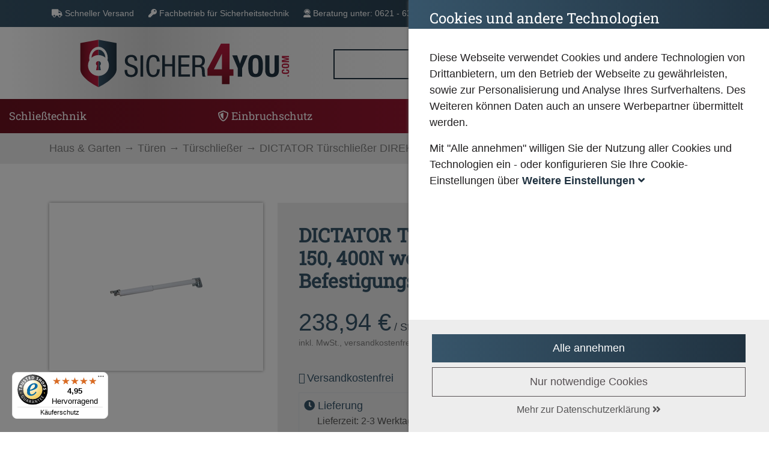

--- FILE ---
content_type: text/html; charset=utf-8
request_url: https://www.sicher4you.com/product/38863/dictator-tuerschliesser-direkt-ii-150-400n-weiss-mit-befestigungsmaterial
body_size: 23885
content:
<!DOCTYPE html>

<html lang="de" xml:lang="de" xmlns="http://www.w3.org/1999/xhtml">
	<head>
		<meta http-equiv="Content-Type" content="text/html; charset=utf-8" />




<title>
	
	sicher4you - DICTATOR T&#252;rschlie&#223;er DIREKT II 150, 400N wei&#223; mit Befestigungsmaterial
</title>
<meta name="description" content="DICTATOR T&#252;rschlie&#223;er DIREKT II 150, 400N wei&#223; mit Befestigungsmaterial | Jetzt kaufen &#128722;" />
<meta name="keywords" content="DICTATOR T&#252;rschlie&#223;er DIREKT II 150, 400N wei&#223; mit Befestigungsmaterial" />
<meta name="msapplication-TileColor" content="#9cb2bc" />
<meta name="msapplication-TileImage" />
<meta name="theme-color" content="#9cb2bc" />

<meta http-equiv="X-UA-Compatible" content="IE=edge" />
<meta name="viewport" content="width=device-width, initial-scale=1.0" />

	<meta property="og:title" content="sicher4you - DICTATOR T&#252;rschlie&#223;er DIREKT II 150, 400N wei&#223; mit Befestigungsmaterial" />
	<meta property="og:description" content="DICTATOR T&#252;rschlie&#223;er DIREKT II 150, 400N wei&#223; mit Befestigungsmaterial | Jetzt kaufen &#128722;" />
	<meta property="og:image" content="https://www.sicher4you.com/images/product/large/401981_0.jpg" />
	<meta property="og:url" content="https://www.sicher4you.com/product/38863/dictator-tuerschliesser-direkt-ii-150-400n-weiss-mit-befestigungsmaterial" />
	<meta property="og:locale" content="de_DE" />
	<meta property="og:site_name" content="sicher4you" />

<link rel="icon" href="/images/store/sicher4you/favicon.png" />

<link rel="apple-touch-icon" sizes="180x180" href="/images/store/sicher4you/apple-touch-icon.png" />
<link rel="icon" type="image/png" sizes="32x32" href="/images/store/sicher4you/favicon-32x32.png" />
<link rel="icon" type="image/png" sizes="16x16" href="/images/store/sicher4you/favicon-16x16.png" />
<link rel="mask-icon" href="safari-pinned-tab.svg" color="safari-pinned-tab.svg" />


	<link rel="canonical" href="https://www.sicher4you.com/product/38863/dictator-tuerschliesser-direkt-ii-150-400n-weiss-mit-befestigungsmaterial" />


<!--Xmlpackage 'script.head' -->

<!--End of xmlpackage 'script.head' -->


<script src="/resources/js/711-c251fe7e052a32452fe4.js"></script>

<script src="/resources/js/324-af9698c271d8a9bdfdd5.js"></script>

<script src="/resources/js/350-b70a8eb72a0cdc8385d7.js"></script>

<script src="/resources/js/sicher4you-772523a6fa8a2c18a0d3.js"></script>



<link href="/resources/css/sicher4you-75fb9f16c60238ce9670.css" rel="stylesheet">


	<script type="text/javascript">
		(function(f, i, n, d, o, l, O, g, I, c) {
			var k = f.createElement("style");
			k.textContent = d + "{opacity:0;transition:opacity " + O + " ease-in-out;}." + o + " {opacity:1 !important;}";
			I.flRevealContainers = function() {
				var a = f.querySelectorAll(d);
				for (var c = 0; c < a.length; c++) { a[c].classList.add(o) }
			};
			setTimeout(I.flRevealContainers, l);
			var L = g + "/static/" + i + "/main.js?usergrouphash=" + I.encodeURIComponent(n);
			var m = f.createElement("script");
			m.type = "text/javascript";
			m.async = true;
			m.src = g + "/static/loader.min.js";
			var N = f.getElementsByTagName("script")[0];
			m.setAttribute("data-fl-main", L);
			N.parentNode.insertBefore(m, N);
			N.parentNode.insertBefore(k, m)
   		})
			(document, 'CB6DF1B740B4FD6BA3A03BA7859F61F3', '', '.findologic-instant-listing', 'fl-reveal', 3000, '.3s', '//cdn.findologic.com', window);
	</script>

	<script>
		var facebookPixelEnabled = false;
	</script>

<!-- Start Topic _Head-->
<style>
/*12.02.2025*/

@charset "UTF-8";
.halfSided {
  margin-top: 0;
}
 
.newStyleCards {
  background: #ededed;
  padding-top: 120px;
  padding-bottom: 10px;
  margin-bottom: 0;
}
.newStyleCards .card {
  margin-bottom: 0;
  width: 100%;
  border: none;
  background: transparent;
}
.newStyleCards .card a {
  text-decoration: none;
}
.newStyleCards .card .card-header {
  padding: 0;
  overflow: hidden;
}
.newStyleCards .card .card-header .img-top {
  transition: all ease-in-out 0.4s;
  min-height: 250px;
  background-position: center !important;
  background-size: cover !important;
  background-repeat: no-repeat !important;
}
.newStyleCards .card .card-header .card-body {
  text-align: center;
}
.newStyleCards .card .card-header .card-body .card-title {
  position: relative;
}
.newStyleCards .card .card-header .card-body .card-title:after {
  content: "";
  position: absolute;
  top: 100%;
  left: 0;
  right: 0;
  margin-top: 10px;
  width: 150px;
  height: 4px;
  background: #B51F2A;
  margin-left: auto;
  margin-right: auto;
}
.newStyleCards .card .card-header .card-body .card-text {
  margin-top: 20px;
}
.newStyleCards .card .list-group {
  transition: all ease-in-out 0.4s;
  padding: 0;
  margin: 0 15px;
}
.newStyleCards .card .list-group a {
  text-align: left;
  border: none;
}
.newStyleCards .card .list-group a:after {
  content: "►";
  font-size: 10px;
  color: #000;
  position: absolute;
  top: 15px;
  right: 5px;
  transition: all 0.5s ease-in-out;
}
.newStyleCards .card .list-group a:hover:after {
  right: 1em;
  opacity: 1;
}
.newStyleCards .card .list-group a:hover {
  transform: scale(1.25) rotate(2deg);
  transition: all ease-in-out 0.4s;
  transform: translateX(10px);
}
.newStyleCards .card:hover .img-top {
  transform: scale(1.25) rotate(2deg);
}
.newStyleCards .card:hover .card-body .card-title {
  transform: translateY(0);
}
.newStyleCards .card:hover .card-body .card-title:after {
  width: 80%;
  transition: width 1.5s;
}
.newStyleCards .card:hover .card-body .card-text {
  transform: translateY(0%);
}
.newStyleCards .col-md-4:nth-child(1) .list-group {
  transform: translate(0px, -85px);
}
.newStyleCards .col-md-4:nth-child(2) .list-group {
  transform: translate(0, -85px);
}
.newStyleCards .col-md-4:nth-child(3) .list-group {
  transform: translate(0px, -85px);
}
.newStyleCards .list-group-item:nth-child(1) {
  transform: translate(0px, 0px);
  font-size: 21px;
  background: rgb(42, 65, 82);
  color: #fff;
  border: none;
  text-align: center;
font-family: "Roboto Slab", serif;
}
.newStyleCards .list-group-item:nth-child(1):hover {
  background: rgb(42, 65, 82) !important;
}
.newStyleCards .list-group {
  background: #fff;
}
.newStyleCards .list-group-item {
  background: linear-gradient(to right, rgba(0, 0, 0, 0), rgba(0, 0, 0, 0.2), rgba(0, 0, 0, 0));
  background-repeat: no-repeat;
  background-size: 90% 1px;
}
.newStyleCards .list-group-item:hover {
  background: linear-gradient(to right, rgba(0, 0, 0, 0), rgba(0, 0, 0, 0.2), rgba(0, 0, 0, 0));
  background-repeat: no-repeat;
  background-size: 90% 1px;
}


</style>
<!-- End Topic _Head-->

	</head>
	<body>
		
		<!-- Respond.js IE8 support of media queries -->
<!--[if lt IE 9]>
  <script src="https://oss.maxcdn.com/libs/respond.js/1.3.0/respond.min.js"></script>
<![endif]-->

				<!--
					PAGE INVOCATION: /product/38863/dictator-tuerschliesser-direkt-ii-150-400n-weiss-mit-befestigungsmaterial
					PAGE REFERRER: 
					STORE LOCALE: de-DE
					STORE CURRENCY: EUR
					CUSTOMER ID: 0
					AFFILIATE ID: 0
					CUSTOMER LOCALE: de-DE
					CURRENCY SETTING: EUR
					CACHE MENUS: True
				-->




<!--Xmlpackage 'script.bodyopen' -->

<!--End of xmlpackage 'script.bodyopen' -->


<input id="TrustedShopsID" name="TrustedShopsID" type="hidden" value="XF7DC8C0A2B3B96D460437561A989E2E3" />

		<!-- check for cookie banner -->
		


		<div class="site-container">
			<!-- Start Topic usp-header-->
<div class="usp-header">
	<div class="container">
		<div class="row">
			<div class="col">
				<ul class="d-none d-sm-block">
					<li class="d-md-none d-sm-none d-lg-inline">
						<i class="fas fa-truck"></i>
						Schneller Versand
					</li>
					<li class="d-md-none d-sm-none d-lg-inline">
						<i class="fas fa-key"></i>
						Fachbetrieb für Sicherheitstechnik
					</li>
					<li>
						<i class="fas fa-user-headset"></i>
						Beratung unter: 0621 - 635 45 55 
					</li>
				</ul>
			</div>
		</div>
	</div>
</div>
<!-- End Topic usp-header-->
			<div class="site-body env-production">
				<div class="site-top">
					<header aria-label="header">
						<div class="container">
							<div class="row header-row align-items-center">
								<div class="col-5 logo-wrap">
	<div class="row no-gutters align-items-center">
		<div class="col position-relative">
			<a id="logo" class="logo stretched-link" href="/" tabindex="0" aria-label="Zurück zur Startseite">
				<img class="img-fluid" alt="sicher4you Logo" src="/images/store/sicher4you/logo.svg" />
			</a>
		</div>
	</div>
</div>


									<div class="col d-print-none d-none d-lg-flex text-end">
										

	<!--Xmlpackage 'search.simpleform' -->
<form action="/search" class="drop-search js-drop-search search-form my-2" method="get" id="search-action">
  <div class="input-group me-sm-2"><label for="searchterms" class="d-none">Suche</label><input id="searchterms" name="searchterm" class="form-control search-box js-search-box" placeholder="Suchbegriff oder Artikelnummer" type="text" autocomplete="off" aria-describedby="search-button-addon" tabindex="0" accesskey="s" aria-label="Suchbegriff oder Artikelnummer"><button class="btn btn-default" type="submit" id="search-button-addon" tabindex="0" aria-label="Suche"><i class="fa fa-search" aria-hidden="true"></i></button></div>
</form>
<!--End of xmlpackage 'search.simpleform' -->

	


									</div>
									<div class="col-auto ms-auto d-print-none header-cart">
										<nav class="navbar navbar-expand-sm px-0" role="navigation" aria-label="navigation">
	<ul class="user-links navbar-nav ms-auto">
			<li class="nav-item dropdown">
				<a class="nav-link dropdown-toggle" href="#" id="navbar-userlinks-menu-link" role="button" data-bs-toggle="dropdown" aria-haspopup="true" aria-expanded="false" tabindex="0" aria-label="Shop">
						<i class="nav-icon-user-unknown" accesskey="u"></i>
					<div class="nav-link-name">
						Shop
					</div>
				</a>

				<div class="dropdown-menu" aria-labelledby="navbar-userlinks-menu-link" id="user-links-collapse">
					<div class="row navbar-mobile-actions">
						<button class="navbar-toggler navbar-toggler-mobile" type="button" data-bs-toggle="collapse" data-bs-target="#user-links-collapse" aria-controls="user-links-collapse" aria-expanded="false" aria-label="Menu schließen" tabindex="0">
							Menu schließen
						</button>
					</div>

					<a class="dropdown-item" href="/account" tabindex="0" aria-label="Konto">
						Konto
					</a>
					<a class="dropdown-item" href="/address" tabindex="0" aria-label="Adressbuch">
						Adressbuch
					</a>

						<a class="dropdown-item" href="/orderhistory" tabindex="0" aria-label="Bestellungen">
							Bestellungen
						</a>
															
											<div role="separator" class="dropdown-divider"></div>
							<div class="dropdown-item d-grid gap-2">
								<a class="btn btn-primary btn-sm" href="/account/signin?returnUrl=%2Fproduct%2F38863%2Fdictator-tuerschliesser-direkt-ii-150-400n-weiss-mit-befestigungsmaterial" tabindex="0" aria-label="Einloggen">
									Einloggen
								</a>
							</div>
							<div class="dropdown-item text-center">
								<a class="dropdown-item-link" href="/account/create?returnUrl=%2Fproduct%2F38863%2Fdictator-tuerschliesser-direkt-ii-150-400n-weiss-mit-befestigungsmaterial" tabindex="0" aria-label="Jetzt hier registrieren">Jetzt hier registrieren</a>
							</div>
				</div>
			</li>
					<li class="nav-item wish">
							<a id="js-show-wish" href="#" data-bs-toggle="modal" data-bs-target="#minicart-modal-1" class="nav-link" aria-disabled="true" tabindex="0" aria-label="Wunschliste">
		<span aria-hidden="true">
			<i class="fa fa-star"></i><span class="minicart-count js-minicart-count-1">0</span>
		</span>
		<div class="nav-link-name">Wunschliste</div>
</a>

					</li>
					<li class="nav-item cart">
						<a id="js-show-cart" href="#" data-bs-toggle="modal" data-bs-target="#minicart-modal-0" class="nav-link" aria-disabled="true" tabindex="0">
	<span aria-hidden="true">
        <span class="minicart-count js-minicart-count-0">0</span>
		<img class="svg" src="/skins/sicher4you/Images/icons/shopping-cart-regular.svg" alt="Warenkorb" >
	</span>
</a>

						
					</li>
	</ul>
</nav>

									</div>
							</div>
						</div>
							<nav class="navbar main-navbar navbar-expand-xl d-print-none">
		<div class="container position-relative">
			<div class="col position-relative col-auto col-lg-12">
				<button class="navbar-toggler" type="button" data-bs-toggle="collapse" data-bs-target="#top-nav-collapse" aria-controls="top-nav-collapse" aria-expanded="false" tabindex="0" aria-label="Navigation umschalten">
					<span class="navbar-toggler-icon"></span>
				</button>
				<div class="navbar-collapse collapse" id="top-nav-collapse">
					<div class="row navbar-mobile-actions">
						<button class="col navbar-toggler navbar-toggler-mobile" type="button" data-bs-toggle="collapse" data-bs-target="#top-nav-collapse" aria-controls="top-nav-collapse" aria-expanded="false" tabindex="0" aria-label="Navigation umschalten">
							Menu schließen
						</button>
					</div>
					<ul class="navbar-nav me-auto">
						
									<li class="nav-item  dropdown mega-dropdown nav-item-schliesstechnik">
				<a href="#" class="nav-link dropdown-toggle" role="button" data-bs-toggle="dropdown" aria-haspopup="true" aria-expanded="false" tabindex="0" accesskey="-1" aria-label="Schlie&#223;technik">
					Schlie&#223;technik
				</a>
				<div class="dropdown-menu mega-dropdown-menu">
					<div class="row navbar-mobile-actions">
						<a class="col btn navbar-mobile-back" href="#" tabindex="0" aria-label="zurück">
							zurück
						</a>
						<button class=" col ms-auto navbar-toggler navbar-toggler-mobile" type="button" data-bs-toggle="collapse" data-bs-target="#top-nav-collapse" aria-controls="top-nav-collapse" aria-expanded="true" aria-label="Menu schließen" tabindex="0">
							Menu schließen
						</button>
					</div>
					<div class="row">
						<div class="col">
							<div class="h-100 d-flex align-items-start flex-column">
								<div class="menu-header">
									<div class="menu-title">
	<a class="dropdown-item" href="/category/9699/schliesstechnik" data-bs-toggle="" data-url="" data-bs-target="" tabindex="0">
		Schließtechnik
	</a>
									</div>
									<div class="menu-header-text">
										
									</div>
								</div>
								<div class="mega-menu-body mb-2">
										<div class="mega-menu-item">
	<a class="dropdown-item level-1" href="/category/9711/elektronische-schliesszylinder" data-bs-toggle="" data-url="" data-bs-target="" tabindex="0">
		Elektronische Schließzylinder
	</a>
	<a class="dropdown-item level-2" href="/category/9793/abus-codeloxx" data-bs-toggle="" data-url="" data-bs-target="" tabindex="0">
		ABUS CodeLoxx
	</a>
	<a class="dropdown-item level-2" href="/category/9792/abus-wapploxx" data-bs-toggle="" data-url="" data-bs-target="" tabindex="0">
		ABUS WappLoxx
	</a>
	<a class="dropdown-item level-2" href="/category/9731/danalock" data-bs-toggle="" data-url="" data-bs-target="" tabindex="0">
		Danalock
	</a>
	<a class="dropdown-item level-2" href="/category/9732/evva-airkey" data-bs-toggle="" data-url="" data-bs-target="" tabindex="0">
		EVVA AirKey
	</a>
										</div>
										<div class="mega-menu-item">
	<a class="dropdown-item level-1" href="/category/9712/schloesser" data-bs-toggle="" data-url="" data-bs-target="" tabindex="0">
		Schlösser
	</a>
	<a class="dropdown-item level-2" href="/category/9737/drehstangenschloesser" data-bs-toggle="" data-url="" data-bs-target="" tabindex="0">
		Drehstangenschlösser
	</a>
	<a class="dropdown-item level-2" href="/category/9738/einsteckschloesser" data-bs-toggle="" data-url="" data-bs-target="" tabindex="0">
		Einsteckschlösser
	</a>
	<a class="dropdown-item level-2" href="/category/9739/garagentorschloesser" data-bs-toggle="" data-url="" data-bs-target="" tabindex="0">
		Garagentorschlösser
	</a>
	<a class="dropdown-item level-2" href="/category/9988/glastuerschloesser" data-bs-toggle="" data-url="" data-bs-target="" tabindex="0">
		Glastürschlösser
	</a>
	<a class="dropdown-item level-2" href="/category/9740/hauptschloesser" data-bs-toggle="" data-url="" data-bs-target="" tabindex="0">
		Hauptschlösser
	</a>
	<a class="dropdown-item level-2" href="/category/9741/hebelschloesser" data-bs-toggle="" data-url="" data-bs-target="" tabindex="0">
		Hebelschlösser
	</a>
	<a class="dropdown-item level-2" href="/category/9996/kastenschloesser" data-bs-toggle="" data-url="" data-bs-target="" tabindex="0">
		Kastenschlösser
	</a>
	<a class="dropdown-item level-2" href="/category/9742/mehrfachverriegelungen" data-bs-toggle="" data-url="" data-bs-target="" tabindex="0">
		Mehrfachverriegelungen
	</a>
	<a class="dropdown-item level-2" href="/category/9743/moebelschloesser" data-bs-toggle="" data-url="" data-bs-target="" tabindex="0">
		Möbelschlösser
	</a>
	<a class="dropdown-item level-2" href="/category/9744/muelltonnenschloesser" data-bs-toggle="" data-url="" data-bs-target="" tabindex="0">
		Mülltonnenschlösser
	</a>
	<a class="dropdown-item level-2" href="/category/9745/panikschloesser" data-bs-toggle="" data-url="" data-bs-target="" tabindex="0">
		Panikschlösser
	</a>
	<a class="dropdown-item level-2" href="/category/9746/motorschloesser" data-bs-toggle="" data-url="" data-bs-target="" tabindex="0">
		Motorschlösser
	</a>
	<a class="dropdown-item level-2" href="/category/9748/ueberfallen" data-bs-toggle="" data-url="" data-bs-target="" tabindex="0">
		Überfallen
	</a>
	<a class="dropdown-item level-2" href="/category/9749/vorhaengeschloesser" data-bs-toggle="" data-url="" data-bs-target="" tabindex="0">
		Vorhängeschlösser
	</a>
										</div>
										<div class="mega-menu-item">
	<a class="dropdown-item level-1" href="/category/9752/fluchtwegsicherung" data-bs-toggle="" data-url="" data-bs-target="" tabindex="0">
		Fluchtwegsicherung
	</a>
	<a class="dropdown-item level-2" href="/category/10207/fenstersicherung" data-bs-toggle="" data-url="" data-bs-target="" tabindex="0">
		Fenstersicherung
	</a>
	<a class="dropdown-item level-2" href="/category/10206/tuersicherung" data-bs-toggle="" data-url="" data-bs-target="" tabindex="0">
		Türsicherung
	</a>
	<a class="dropdown-item level-2" href="/category/10208/zubehoer" data-bs-toggle="" data-url="" data-bs-target="" tabindex="0">
		Zubehör
	</a>
										</div>
										<div class="mega-menu-item">
	<a class="dropdown-item level-1" href="/category/9713/zubehoer" data-bs-toggle="" data-url="" data-bs-target="" tabindex="0">
		Zubehör
	</a>
	<a class="dropdown-item level-2" href="/category/9750/pflegesprays" data-bs-toggle="" data-url="" data-bs-target="" tabindex="0">
		Pflegesprays
	</a>
	<a class="dropdown-item level-2" href="/category/9751/schluesselrollen" data-bs-toggle="" data-url="" data-bs-target="" tabindex="0">
		Schlüsselrollen
	</a>
										</div>
									
								</div>

							</div>
						</div>
					</div>
				</div>
			</li>
			<li class="nav-item  dropdown mega-dropdown nav-item-einbruchschutz">
				<a href="#" class="nav-link dropdown-toggle" role="button" data-bs-toggle="dropdown" aria-haspopup="true" aria-expanded="false" tabindex="0" accesskey="-1" aria-label="Einbruchschutz">
					Einbruchschutz
				</a>
				<div class="dropdown-menu mega-dropdown-menu">
					<div class="row navbar-mobile-actions">
						<a class="col btn navbar-mobile-back" href="#" tabindex="0" aria-label="zurück">
							zurück
						</a>
						<button class=" col ms-auto navbar-toggler navbar-toggler-mobile" type="button" data-bs-toggle="collapse" data-bs-target="#top-nav-collapse" aria-controls="top-nav-collapse" aria-expanded="true" aria-label="Menu schließen" tabindex="0">
							Menu schließen
						</button>
					</div>
					<div class="row">
						<div class="col">
							<div class="h-100 d-flex align-items-start flex-column">
								<div class="menu-header">
									<div class="menu-title">
	<a class="dropdown-item" href="/category/9702/einbruchschutz" data-bs-toggle="" data-url="" data-bs-target="" tabindex="0">
		Einbruchschutz
	</a>
									</div>
									<div class="menu-header-text">
										
									</div>
								</div>
								<div class="mega-menu-body mb-2">
										<div class="mega-menu-item">
	<a class="dropdown-item level-1" href="/category/9714/tuersicherheit" data-bs-toggle="" data-url="" data-bs-target="" tabindex="0">
		Türsicherheit
	</a>
	<a class="dropdown-item level-2" href="/category/9794/baendersicherung" data-bs-toggle="" data-url="" data-bs-target="" tabindex="0">
		Bändersicherung
	</a>
	<a class="dropdown-item level-2" href="/category/9753/panzerriegel" data-bs-toggle="" data-url="" data-bs-target="" tabindex="0">
		Panzerriegel
	</a>
	<a class="dropdown-item level-2" href="/category/9754/schliessbleche" data-bs-toggle="" data-url="" data-bs-target="" tabindex="0">
		Schließbleche
	</a>
	<a class="dropdown-item level-2" href="/category/9755/schutzbeschlaege" data-bs-toggle="" data-url="" data-bs-target="" tabindex="0">
		Schutzbeschläge
	</a>
	<a class="dropdown-item level-2" href="/category/9756/schutzrosetten" data-bs-toggle="" data-url="" data-bs-target="" tabindex="0">
		Schutzrosetten
	</a>
	<a class="dropdown-item level-2" href="/category/9757/tuerketten" data-bs-toggle="" data-url="" data-bs-target="" tabindex="0">
		Türketten
	</a>
	<a class="dropdown-item level-2" href="/category/9791/tuerstangenschloesser" data-bs-toggle="" data-url="" data-bs-target="" tabindex="0">
		Türstangenschlösser
	</a>
										</div>
										<div class="mega-menu-item">
	<a class="dropdown-item level-1" href="/category/9715/fenstersicherheit" data-bs-toggle="" data-url="" data-bs-target="" tabindex="0">
		Fenstersicherheit
	</a>
	<a class="dropdown-item level-2" href="/category/9758/fensterzusatzschloesser" data-bs-toggle="" data-url="" data-bs-target="" tabindex="0">
		Fensterzusatzschlösser
	</a>
	<a class="dropdown-item level-2" href="/category/9759/baendersicherung" data-bs-toggle="" data-url="" data-bs-target="" tabindex="0">
		Bändersicherung
	</a>
	<a class="dropdown-item level-2" href="/category/10077/fenstergriffe" data-bs-toggle="" data-url="" data-bs-target="" tabindex="0">
		Fenstergriffe
	</a>
	<a class="dropdown-item level-2" href="/category/9763/fensterstangenschloss" data-bs-toggle="" data-url="" data-bs-target="" tabindex="0">
		Fensterstangenschloss
	</a>
										</div>
										<div class="mega-menu-item">
	<a class="dropdown-item level-1" href="/category/9766/video-sprechanlagen" data-bs-toggle="" data-url="" data-bs-target="" tabindex="0">
		Video-Sprechanlagen
	</a>
	<a class="dropdown-item level-2" href="/category/10102/ip-modular-erweiterbar" data-bs-toggle="" data-url="" data-bs-target="" tabindex="0">
		IP (modular erweiterbar)
	</a>
	<a class="dropdown-item level-2" href="/category/10101/2-draht-modular-erweiterbar" data-bs-toggle="" data-url="" data-bs-target="" tabindex="0">
		2-Draht (modular erweiterbar)
	</a>
	<a class="dropdown-item level-2" href="/category/10100/2-draht" data-bs-toggle="" data-url="" data-bs-target="" tabindex="0">
		2-Draht
	</a>
										</div>
										<div class="mega-menu-item">
	<a class="dropdown-item level-1" href="/category/9716/videoueberwachung" data-bs-toggle="" data-url="" data-bs-target="" tabindex="0">
		Videoüberwachung
	</a>
	<a class="dropdown-item level-2" href="/category/10103/monitore" data-bs-toggle="" data-url="" data-bs-target="" tabindex="0">
		Monitore
	</a>
	<a class="dropdown-item level-2" href="/category/10087/ip-kameras" data-bs-toggle="" data-url="" data-bs-target="" tabindex="0">
		IP-Kameras
	</a>
	<a class="dropdown-item level-2" href="/category/10086/hd-kameras" data-bs-toggle="" data-url="" data-bs-target="" tabindex="0">
		HD-Kameras
	</a>
	<a class="dropdown-item level-2" href="/category/10088/rekorder" data-bs-toggle="" data-url="" data-bs-target="" tabindex="0">
		Rekorder
	</a>
										</div>
										<div class="mega-menu-item">
	<a class="dropdown-item level-1" href="/category/9717/tresore" data-bs-toggle="" data-url="" data-bs-target="" tabindex="0">
		Tresore
	</a>
	<a class="dropdown-item level-2" href="/category/9801/moebeltresore" data-bs-toggle="" data-url="" data-bs-target="" tabindex="0">
		Möbeltresore
	</a>
	<a class="dropdown-item level-2" href="/category/9768/dokumententresore" data-bs-toggle="" data-url="" data-bs-target="" tabindex="0">
		Dokumententresore
	</a>
	<a class="dropdown-item level-2" href="/category/9769/schluesseltresore" data-bs-toggle="" data-url="" data-bs-target="" tabindex="0">
		Schlüsseltresore
	</a>
										</div>
									
								</div>

							</div>
						</div>
					</div>
				</div>
			</li>
			<li class="nav-item  dropdown mega-dropdown nav-item-haus-garten">
				<a href="#" class="nav-link dropdown-toggle" role="button" data-bs-toggle="dropdown" aria-haspopup="true" aria-expanded="false" tabindex="0" accesskey="-1" aria-label="Haus &amp; Garten">
					Haus &amp; Garten
				</a>
				<div class="dropdown-menu mega-dropdown-menu">
					<div class="row navbar-mobile-actions">
						<a class="col btn navbar-mobile-back" href="#" tabindex="0" aria-label="zurück">
							zurück
						</a>
						<button class=" col ms-auto navbar-toggler navbar-toggler-mobile" type="button" data-bs-toggle="collapse" data-bs-target="#top-nav-collapse" aria-controls="top-nav-collapse" aria-expanded="true" aria-label="Menu schließen" tabindex="0">
							Menu schließen
						</button>
					</div>
					<div class="row">
						<div class="col">
							<div class="h-100 d-flex align-items-start flex-column">
								<div class="menu-header">
									<div class="menu-title">
	<a class="dropdown-item" href="/category/9704/haus-garten" data-bs-toggle="" data-url="" data-bs-target="" tabindex="0">
		Haus & Garten
	</a>
									</div>
									<div class="menu-header-text">
										
									</div>
								</div>
								<div class="mega-menu-body mb-2">
										<div class="mega-menu-item">
	<a class="dropdown-item level-1" href="/category/9722/brandschutz" data-bs-toggle="" data-url="" data-bs-target="" tabindex="0">
		Brandschutz
	</a>
	<a class="dropdown-item level-2" href="/category/9787/rauchmelder" data-bs-toggle="" data-url="" data-bs-target="" tabindex="0">
		Rauchmelder
	</a>
	<a class="dropdown-item level-2" href="/category/9789/kohlenmonoxidmelder" data-bs-toggle="" data-url="" data-bs-target="" tabindex="0">
		Kohlenmonoxidmelder
	</a>
	<a class="dropdown-item level-2" href="/category/9790/zubehoer" data-bs-toggle="" data-url="" data-bs-target="" tabindex="0">
		Zubehör
	</a>
										</div>
										<div class="mega-menu-item">
	<a class="dropdown-item level-1" href="/category/9718/briefkaesten" data-bs-toggle="" data-url="" data-bs-target="" tabindex="0">
		Briefkästen
	</a>
	<a class="dropdown-item level-2" href="/category/9772/einzelbriefkaesten" data-bs-toggle="" data-url="" data-bs-target="" tabindex="0">
		Einzelbriefkästen
	</a>
	<a class="dropdown-item level-2" href="/category/9775/zubehoer" data-bs-toggle="" data-url="" data-bs-target="" tabindex="0">
		Zubehör
	</a>
										</div>
										<div class="mega-menu-item">
	<a class="dropdown-item level-1" href="/category/9721/tor-technik" data-bs-toggle="" data-url="" data-bs-target="" tabindex="0">
		Tor-Technik
	</a>
	<a class="dropdown-item level-2" href="/category/9786/funksender" data-bs-toggle="" data-url="" data-bs-target="" tabindex="0">
		Funksender
	</a>
										</div>
										<div class="mega-menu-item">
	<a class="dropdown-item level-1" href="/category/9720/tueren" data-bs-toggle="" data-url="" data-bs-target="" tabindex="0">
		Türen
	</a>
	<a class="dropdown-item level-2" href="/category/10096/hausnummern" data-bs-toggle="" data-url="" data-bs-target="" tabindex="0">
		Hausnummern
	</a>
	<a class="dropdown-item level-2" href="/category/9779/tuerdaempfer" data-bs-toggle="" data-url="" data-bs-target="" tabindex="0">
		Türdämpfer
	</a>
	<a class="dropdown-item level-2" href="/category/9780/tueroeffner" data-bs-toggle="" data-url="" data-bs-target="" tabindex="0">
		Türöffner
	</a>
	<a class="dropdown-item level-2" href="/category/9781/tueroeffnungsbegrenzer" data-bs-toggle="" data-url="" data-bs-target="" tabindex="0">
		Türöffnungsbegrenzer
	</a>
	<a class="dropdown-item level-2" href="/category/9782/tuerschliesser" data-bs-toggle="" data-url="" data-bs-target="" tabindex="0">
		Türschließer
	</a>
	<a class="dropdown-item level-2" href="/category/9783/tuerspione" data-bs-toggle="" data-url="" data-bs-target="" tabindex="0">
		Türspione
	</a>
	<a class="dropdown-item level-2" href="/category/10078/zubehoer" data-bs-toggle="" data-url="" data-bs-target="" tabindex="0">
		Zubehör
	</a>
										</div>
										<div class="mega-menu-item">
	<a class="dropdown-item level-1" href="/category/10149/smart-home" data-bs-toggle="" data-url="" data-bs-target="" tabindex="0">
		Smart Home
	</a>
										</div>
									
								</div>

							</div>
						</div>
					</div>
				</div>
			</li>


						<!-- Blog Menu -->
						

						<!-- Service Menu -->
									<li class="nav-item featured nav-item-config" accesskey="-1">
	<a class="nav-link" href="/topic/schliessanlagenkonfigurator" target="" data-bs-toggle="" data-url="" data-bs-target="" tabindex="0" aria-label="">
		Schließanlagen
	</a>
				
			</li>


						<!-- My Shop Menu -->
						

					</ul>
				</div>
			</div>
			<div class="col navbar-mobile-search d-lg-none">
				

	<!--Xmlpackage 'search.simpleform' -->
<form action="/search" class="drop-search js-drop-search search-form my-2" method="get" id="search-action-mobile">
  <div class="input-group me-sm-2"><label for="searchterm" class="d-none">Suche</label><input id="searchterm" name="searchterm" class="form-control search-box js-search-box" placeholder="Suchbegriff oder Artikelnummer" type="text" autocomplete="off" aria-describedby="search-button-addon-mobile" tabindex="0" accesskey="" aria-label="Suchbegriff oder Artikelnummer"><button class="btn btn-default" type="submit" id="search-button-addon-mobile" tabindex="0" aria-label="Suche"><i class="fa fa-search" aria-hidden="true"></i></button></div>
</form>
<!--End of xmlpackage 'search.simpleform' -->

	


			</div>
		</div>
	</nav>

					</header>
				</div>
				<main role="main">
					<div class="notices">
						
					</div>
					<div class="breadcrumb-wrap">
						<div class="container">
								<div role="region" aria-label="breadcrumbs" class="breadcrumb">

		<span class="SectionTitleText"><a class="SectionTitleText" href="/category/9704/haus-garten" tabindex="0" arial-label="Haus & Garten">Haus & Garten</a> &rarr; <a class="SectionTitleText" href="/category/9720/tueren" tabindex="0" arial-label="Türen">Türen</a> &rarr; <a class="SectionTitleText" href="/category/9782/tuerschliesser" tabindex="0" arial-label="Türschließer">Türschließer</a> &rarr; DICTATOR Türschließer DIREKT II 150, 400N weiß mit Befestigungsmaterial</span>
	</div>

						</div>
					</div>
					<div class="body-wrapper findologic-body-wrapper">
						<!-- Contents start -->
						


	<!--Xmlpackage 'product.variantsindropdown.s4u.xml.config' -->
<div itemscope="" itemtype="https://schema.org/Product" class="page-wrap product-page" xmlns:str="http://exslt.org/strings"><span itemprop="manufacturer" itemscope="" itemtype="https://schema.org/Organization"><meta itemprop="name" content="Dictator Technik GmbH">
    <meta itemprop="url" content="https://www.sicher4you.com/manufacturer/1539/dictator-technik-gmbh"></span><meta itemprop="url" content="https://www.sicher4you.com/product/38863/dictator-tuerschliesser-direkt-ii-150-400n-weiss-mit-befestigungsmaterial">
  <div id="product-info-data" class="d-none" data-productid="38863" data-b2bStore="false" data-sale="false" data-saletext="AKTION" data-residual="false" data-residualtext="ABVERKAUF" data-new="false" data-newtext="NEU"></div>
  <div class="container">
    <div class="product-page-top row">
      <div class="col-sm-4 product-image-column position-relative">
        <div class="badges-wrap product-badges-wrap"></div><div class="image-wrap product-image-wrap d-print-none"><script type="text/javascript">
var ProductPicIndex_38863 = 0;
var ProductColor_38863 = '';
var ProductSkuSuffix_38863 = '';
var boardpics_38863 = new Array();
var boardpicsic_38863 = new Array();
var boardpicslg_38863 = new Array();
var boardpicslgAltText_38863 = new Array();
var boardpicslgwidth_38863 = new Array();
var boardpicslgheight_38863 = new Array();
var maxImages_38863 = 0;
var iconNoImageURL = '/skins/sicher4you/images/nopicture.svg';
var defaultNoImageURL = '/skins/sicher4you/images/nopicture.svg';
boardpicsic_38863['0,,'] = '/images/product/icon/401981_0.jpg';
boardpics_38863['0,,'] = '/images/product/medium/401981_0.jpg';
boardpicslg_38863['0,,'] = '/images/product/large/401981_0.jpg';
boardpicslgAltText_38863['0,,'] = 'UGljdHVyZSAwIE5haGF1Zm5haG1lK3ZvbitESUNUQVRPUitUJWMzJWJjcnNjaGxpZSVjMyU5ZmVyK0RJUkVLVCtJSSsxNTAlMmMrNDAwTit3ZWklYzMlOWYrbWl0K0JlZmVzdGlndW5nc21hdGVyaWFs0';
boardpicslgwidth_38863['0,,'] = '500';
boardpicslgheight_38863['0,,'] = '500';
function getscidx_38863() {
	var scidx;
	var idxColorPart;
	var idxSkuSuffixPart;
  var hasColorImages = false;
  for (var i = 0; i <= maxImages_38863; i++) {
    var idx = i + ',' + ProductColor_38863 + ',' + idxSkuSuffixPart;
    var idxColor = i + ',' + ProductColor_38863 + ',';
    if (boardpicsic_38863[idx] && boardpicsic_38863[idx] !== '' && boardpicsic_38863[idx].indexOf("nopicture") === -1) {
      hasColorImages = true;
      break;
    } else if (boardpicsic_38863[idxColor] && boardpicsic_38863[idxColor] !== '' && boardpicsic_38863[idxColor].indexOf("nopicture") === -1) {
      hasColorImages = true;
      break;
    }
  }
	if (ProductColor_38863 && ProductColor_38863 !== 'undefined' && hasColorImages) {
	    idxColorPart = ProductColor_38863.toLowerCase();
	} else {
	    idxColorPart = '';
	}
	if (ProductSkuSuffix_38863 && ProductSkuSuffix_38863 !== 'undefined' && hasColorImages) {
	    idxSkuSuffixPart = ProductSkuSuffix_38863.toLowerCase();
	} else {
	    idxSkuSuffixPart = '';
	}
	scidx = ProductPicIndex_38863 + ',' + idxColorPart + ',' + idxSkuSuffixPart;
	return scidx;
}
function getbasescidx_38863() {
  var basescidx;
  basescidx = ProductPicIndex_38863 + ',,';
  return basescidx;
}
function getprimaryscidx_38863() {
  var primaryscidx;
  ProductPicIndex_38863 = 0;
  primaryscidx = getscidx_38863();
  return primaryscidx;
}
function changecolorimg_38863() {
  var scidx = getscidx_38863();
  if (boardpics_38863[scidx]) {
    document.ProductPic38863.src = boardpics_38863[scidx];
  } else {
    var primaryscidx = getprimaryscidx_38863();
    if(boardpics_38863[primaryscidx])
      document.ProductPic38863.src = boardpics_38863[primaryscidx];
    else
    {
      var basescidx = getbasescidx_38863();
      if (boardpics_38863[basescidx])
        document.ProductPic38863.src = boardpics_38863[basescidx];
      else
        document.ProductPic38863.src = defaultNoImageURL;
    }
  }
}
function popuplarge_38863() {
	var scidx = getscidx_38863();
	if (!boardpicslg_38863[scidx] || boardpicslg_38863[scidx] === '')
	    scidx = getbasescidx_38863();
	if(boardpicslg_38863[scidx] && boardpicslg_38863[scidx] !== '') {
      var popup = adnsf$('#largePicPopup_38863');
      if (popup) {
          var image = adnsf$('#largePic_38863');
          if (image) {
              image.attr('src', boardpicslg_38863[scidx]);
          }
          popup.modal('show');
      } else {
	        var LargeSrc = encodeURIComponent(boardpicslg_38863[scidx]);
		    window.open('/image/popup?imagePath=' + LargeSrc,'LargerImage53915','toolbar=no,location=no,directories=no,status=no,menubar=no,scrollbars=no,resizable=no,copyhistory=no,width=' + boardpicslgwidth_38863[scidx] + ',height=' + (boardpicslgheight_38863[scidx]+54) + ',left=0,top=0');
	    }
	} else {
		alert('Kein großes Bild vorhanden');
	}
}
function setcolorpicidx_38863(idx) {
	ProductPicIndex_38863 = idx;
	changecolorimg_38863();
}
function setvariantpic_38863(color, skusuffix) {
	ProductColor_38863 = adnsf$.combinationsHandler.simplifyvalue(color);
	ProductSkuSuffix_38863 = adnsf$.combinationsHandler.simplifyvalue(skusuffix);
	changecolorimg_38863();
	changeiconpics_38863(color);
	return (true);
}
function changeiconpics_38863(color, skusuffix) {
  color = adnsf$.combinationsHandler.simplifyvalue(color);
  skusuffix = adnsf$.combinationsHandler.simplifyvalue(skusuffix);
  var picIconSrc;
  var maxPic = 0;
  var printImagesHtml = '';
  var printImageSrc;
  var hasColorImages = false;
  for (var i = 0; i <= maxImages_38863; i++) {
    var idx = i + ',' + color + ',' + skusuffix;
    var idxColor = i + ',' + color + ',';
    if (boardpicsic_38863[idx] && boardpicsic_38863[idx] !== '' && boardpicsic_38863[idx].indexOf("nopicture") === -1) {
      hasColorImages = true;
      break;
    } else if (boardpicsic_38863[idxColor] && boardpicsic_38863[idxColor] !== '' && boardpicsic_38863[idxColor].indexOf("nopicture") === -1) {
      hasColorImages = true;
      break;
    }
  }
  for (var i = 0; i <= maxImages_38863; i++) {
      var idx = i + ',' + color + ',' + skusuffix;
      var idxColor = i + ',' + color + ',';
      var idxSkuSuffix = i + ',,' + skusuffix;
      var icon = '#ProductPicIcon_38863_' + i;
      var gallery = '#ProductGalleryItem_38863_' + i;
      if (boardpicsic_38863[idx] && boardpicsic_38863[idx] !== '' && boardpicsic_38863[idx].indexOf("nopicture") === -1) {
          picIconSrc = boardpicsic_38863[idx];
          printImageSrc = boardpics_38863[idx];
          adnsf$(gallery).show();
          maxPic = i;
      } else if (boardpicsic_38863[idxColor] && boardpicsic_38863[idxColor] !== '' && boardpicsic_38863[idxColor].indexOf("nopicture") === -1) {
          picIconSrc = boardpicsic_38863[idxColor];
          printImageSrc = boardpics_38863[idxColor];
          adnsf$(gallery).show();
          maxPic = i;
      } else if (boardpicsic_38863[idxSkuSuffix] && boardpicsic_38863[idxSkuSuffix] !== '' && boardpicsic_38863[idxSkuSuffix].indexOf("nopicture") === -1 && !hasColorImages) {
          picIconSrc = boardpicsic_38863[idxSkuSuffix];
          printImageSrc = boardpics_38863[idxSkuSuffix];
          adnsf$(gallery).show();
          maxPic = i;
      } else {
          picIconSrc = boardpicsic_38863[i + ',,'];
          printImageSrc = boardpics_38863[i + ',,'];
          adnsf$(gallery).hide();
      }
      adnsf$(icon).attr('src', picIconSrc);
      if (printImageSrc && printImageSrc !== '' && printImageSrc !== 'undefined') {
	        printImagesHtml += '<div class="medium-image-wrap">';
	        printImagesHtml += '<img class="product-image img-fluid medium-image medium-image-cursor" src="' + printImageSrc + '" alt=""/>';
	        printImagesHtml += '</div>';
	    }
  }
  if (maxPic === 0) {
    adnsf$('#ProductGalleryItem_38863_0').hide();
  }
  var printDiv = adnsf$('#image-print-wrap-38863');
  printDiv.html(printImagesHtml);
}
</script>
<div id='largePicPopup_38863' class='modal fade' role='dialog'>
  <div class='modal-dialog'>
      <div class='modal-content'>
          <div class='modal-header largePictureModalHeader'>
              <button type='button' class='btn-close' data-bs-dismiss='modal' tabindex='0' aria-label='Bild vergrößern'>
                  <span aria-hidden='true'></span>
              </button>
          </div>
          <div class='modal-body'>
              <image id='largePic_38863' src='' class='img-fluid largePictureModalImage' alt='DICTATOR Türschließer DIREKT II 150, 400N weiß mit Befestigungsmaterial' />
          </div>
          <div class='modal-footer largePictureModalFooter'>
          </div>
      </div>
  </div>
</div>


				<script type='text/javascript'>
					function popupimg()
					{
						var imagePath = document.getElementById('popupImageURL').value;

						window.open(
							'/image/popup?imagePath=' + imagePath + '&altText=RElDVEFUT1IgVMO8cnNjaGxpZcOfZXIgRElSRUtUIElJIDE1MCwgNDAwTiB3ZWnDnyBtaXQgQmVmZXN0aWd1bmdzbWF0ZXJpYWw1',
							'LargerImage37553',
							'toolbar=no,location=no,directories=no,status=no,menubar=no,scrollbars=no,resizable=no,copyhistory=no,width=500,height=500,left=0,top=0');

						return true;
					}
				</script>
<div id="divProductPicZ38863" style="display:none">
</div>
<div class="medium-image-wrap" id="divProductPic38863">
<a role='button' href='#' class='gallery-item-inner stretched-link' onClick='popuplarge_38863()' tabindex='0' aria-label='Bild vergrößern'>
							<div class='pop-large-wrap'><img id="ProductPic38863" name="ProductPic38863" class="product-image img-fluid medium-image medium-image-cursor" title="Klicken Sie hier, um das Bild zu vergrößern" src="/images/product/medium/401981_0.jpg" alt="DICTATOR Türschließer DIREKT II 150, 400N weiß mit Befestigungsmaterial" />
							</div>
							<!--<span class="pop-large-link">Größeres Bild anzeigen</span>-->
						</a><input type="hidden" id="popupImageURL" value="%2fimages%2fproduct%2flarge%2f401981_0.jpg" /></div>
<div class="image-controls"></div></div><div id="image-print-wrap-38863" class="image-print-wrap d-none d-print-inline"><div class="medium-image-wrap"><img class="product-image img-fluid medium-image" src="/images/product/medium/401981_0.jpg" border="0" alt="DICTATOR Türschließer DIREKT II 150, 400N weiß mit Befestigungsmaterial" /></div></div></div>
      <div class="col product-info-column position-relative">
        <div class="product-info-wrap">
          <div class="row">
            <div class="col">
              <h1 class="product-page-header" itemprop="name">DICTATOR Türschließer DIREKT II 150, 400N weiß mit Befestigungsmaterial</h1>
            </div>
            <div class="col-2">
              <div class="product-manufacturer-wrap mb-md-2"><a href="https://www.sicher4you.com/manufacturer/1539/dictator-technik-gmbh" tabindex="0" aria-label="Produkte der Marke Dictator Technik GmbH"><img src="/images/manufacturer/icon/921365.png" alt="Dictator Technik GmbH" class="image-entity image-entity-manufacturer image-icon"></a></div>
            </div>
          </div>
          <div id="variant-info-wrap" class="variant-info-wrap">
            <div id="variant-info-14597" class="variant-info" itemprop="offers" itemscope="" itemtype="https://schema.org/Offer" style="display: block;">
              <div class="variant-price col-6"><span itemprop="weight" itemscope="" itemtype="https://schema.org/QuantitativeValue"><meta itemprop="value" content="1600.00">
                  <meta itemprop="unitText" content="lbs"></span><meta itemprop="sku" content="401981">
                <meta itemprop="productID" content="38863">
                <meta itemprop="name" content="DICTATOR Türschließer DIREKT II 150, 400N weiß mit Befestigungsmaterial Stück">
                <meta itemprop="mpn" content="392302-2">
                <link itemprop="itemCondition" href="https://schema.org/NewCondition"><meta itemprop="image" content="https://www.sicher4you.com/images/product/large/401981_0.jpg" /><meta itemprop="gtin13" content="8717703542066">
                <div class="price-wrap" id="price-wrap-14597">
                  <div class="price-wrap" id="prices-14597-0">

		<span itemprop="offers" itemscope itemtype="https://schema.org/Offer">
			<span itemprop="priceSpecification" itemscope itemtype="https://schema.org/UnitPriceSpecification">
				<meta itemprop='price' content='238.94' />
				<meta itemprop='priceCurrency' content='EUR' />
				<span itemprop="referenceQuantity" itemscope itemtype="https://schema.org/QuantitativeValue">
					<meta itemprop="value" content="1" />
					<meta itemprop="unitName" content="St&#252;ck" />
				</span>
			</span>
		</span>
			<div class='price variant-price fl-price-variant'
				 data-bs-placement="top" rel="popover"
				 data-bs-content="">
				238,94 €
			</div>
			<div class='price-unit'>/ Stück</div>
			<div class='price-comment'>
				inkl. MwSt., versandkostenfrei<div><div class='shipping-info shipping-info-free' data-bs-toggle='tooltip' data-bs-placement='right' title=''>Versandkostenfrei</div></div>
			</div>
</div>
                </div>
              </div>
              <div class="delivery-hint-wrap" id="delivery-hint-wrap-14597">	<div class="delivery-hint" data-variant-id="14597" data-combination-id="0">
			<div class="delivery-time-hint-wrap delivery-type-shiptoaddress">
		<div class="delivery-time-hint delivery-state-available">
			Lieferung
		</div>

		<div class="delivery-options">
			<div class="delivery-hint-text">
				Lieferzeit: 2-3 Werktage
					<link itemprop="availability" href="https://schema.org/AVAILABLE">
							</div>
		</div>
			<div class="delivery-quantity-warning">
				Geringer Bestand
			</div>
		<div class='delivery-warning'>Nur noch 2 auf Lager (mehr ist unterwegs)</div>

		
	</div>


			<div class="delivery-time-hint-wrap delivery-type-pickupinstore">
		<div class="delivery-time-hint delivery-state-onshortcall">
			Reservieren & abholen
		</div>

		<div class="delivery-options">
			<div class="delivery-hint-text">
				Abholbereit in einem Werktag nach Bestellung
					<link itemprop="availability" href="https://schema.org/ONSHORTCALL">
							</div>
		</div>
			<div class="delivery-quantity-warning">
				Geringer Bestand
			</div>
		

		
	</div>

	</div>

</div>
              <div class="row">
                <div class="add-to-cart-wrap col-6 align-self-end"><input type="hidden" id="skusuffix-14597" value=""><form action="/addtocart/addtocart" class="form add-to-cart-form js-add-to-cart-form" id="add-to-cart-14597" method="post"><input data-val="true" data-val-number="The field ProductId must be a number." id="product-id-14597" name="ProductId" type="hidden" value="38863" /><input data-val="true" data-val-number="The field VariantId must be a number." id="variant-id-14597" name="VariantId" type="hidden" value="14597" /><input data-val="true" data-val-number="The field CombinationId must be a number." id="combination-id-14597" name="CombinationId" type="hidden" value="0" /><input id="source-14597" name="SourceSystem" type="hidden" value="" /><input data-val="true" data-val-number="The field CartRecordId must be a number." id="cart-record-id-14597" name="CartRecordId" type="hidden" value="0" /><input id="upsell-product-ids-14597" name="UpsellProducts" type="hidden" value="" /><input id="return-url-14597" name="ReturnUrl" type="hidden" value="/product/38863/dictator-tuerschliesser-direkt-ii-150-400n-weiss-mit-befestigungsmaterial" /><input class="js-cart-type" data-val="true" data-val-number="The field CartTypeID must be a number." id="cart-type-14597" name="CartTypeID" type="hidden" value="0" /><input class="js-order-list-id" data-val="true" data-val-number="The field OrderListID must be a number." id="order-list-id-14597" name="OrderListID" type="hidden" value="" /><input class="js-subset-id" data-val="true" data-val-number="The field SubsetId must be a number." id="subset-id-14597" name="SubsetId" type="hidden" value="" /><input id="salesunit-14597" name="SalesUnit" type="hidden" value="Stück" /><input id="textoptionunit-14597" name="TextOptionUnit" type="hidden" value="" /><input class="js-subset-new-name" id="subset-new-name-14597" name="NewSubsetName" type="hidden" value="" /><input class="js-subset-new-reusable" id="subset-new-reusable-14597" name="NewSubsetIsReusable" type="hidden" value="False" />		<div class="js-add-to-cart-errors">
			
		</div>
		<div class="form-group add-to-cart-group">
										<div class="row align-items-center">
											<div class="col-auto add-to-cart-quantity align-items-center d-print-none">
							<label for="quantity-14597">Anzahl</label>
<input aria-label="Anzahl" class="form-control quantity-field js-validate-quantity text-box single-line" data-val="true" data-val-min="Ungültige Anzahl" data-val-min-val="1" data-val-number="The field Quantity must be a number." data-val-required="Ungültige Anzahl" id="quantity-14597" min="0" name="Quantity" tabindex="0" type="number" value="1" />													</div>
											<div class="col-auto align-items-center my-2 d-print-none">
									<button id="38863_14597_addToCart" type="submit" class="btn btn-target js-cart-action add-to-cart js-add-to-cart-button" tabindex="0" aria-label="in den Warenkorb">
in den Warenkorb									</button>

						</div>
						<div class="col-12 other-actions d-print-none">
																						<button id="38863_14597_addToWish" type="submit" class="btn btn-sm btn-light js-cart-action add-to-wishlist js-wishlist-button ms-lg-2" tabindex="0" aria-label="Merken">

									Merken
								</button>
						</div>
				</div>
		</div>
</form></div>
              </div>
            </div><script>
						$.combinationsHandler.getCurrentCombination(38863, 14597, true);
					</script>
</div>
        </div>
      </div>
    </div>
  </div>
  <ul class="nav justify-content-center subnav">
    <li class="nav-item"><a class="nav-link active" href="#productDescription" tabindex="0" aria-label="Produktbeschreibung"><i class="fas fa-clipboard-list"></i>
								Beschreibung
							</a></li>
    <li class="nav-item"><a class="nav-link active" href="#productDetail" tabindex="0" aria-label="Produktdetails"><i class="fas fa-cogs"></i>
							Produktdetails
						</a></li>
    <li class="nav-item"><a class="nav-link active" href="#productDelivery" tabindex="0" aria-label="Lieferumfang"><i class="fas fa-box-open"></i>
								Lieferumfang
							</a></li>
  </ul>
  <div>
    <div class="tabbedText" id="productDescription">
      <div class="tabLine">
        <div class="container">
          <h3>Produktbeschreibung</h3>
        </div>
      </div>
      <div class="grayBG">
        <div class="container centerText">
          <div class="row">
            <div class="col text-center">
              <div class="container">
                <div class="product-description" itemprop="description"><p>Der DICTATOR Türschließer DIREKT ist die Lösung, um Zugangstüren in Zaunanlagen und einfache Gartentüren zuverlässig und gleichzeitig gedämpft zu schließen. Der Türschließer verhindert, dass die Tür zu schnell zugeworfen wird. Durch das gebremste Schließen wird das Unfallrisiko, z.B. von eingeklemmten Fingern, verhindert.<br />Der Türschließer DIREKT ist für Zugangstore sowohl mit herkömmlichen als auch steigenden Bändern sowie Augenschraubenbändern geeignet.</p> <h3>Merkmale:</h3> <p>Schließgeschwindigkeit-stufenlos einstellbar</p> <p>einfache nachträgliche Montage mit vielen Befestigungsmöglichkeiten</p> <p>aktiver Personenschutz durch kontinuierliche Dämpfung und sicheres Schließen ohne Endschlag</p> <p></p> <p></p> <div class="embed-responsive embed-responsive-16by9"> <iframe class="embed-responsive-item" title="Dictator Türschließer" src=https://www.youtube-nocookie.com/embed/0quFspZSEaE allowfullscreen></iframe> </div></div>
              </div>
            </div>
          </div>
        </div>
      </div>
    </div>
    <div class="tabbedText" id="productDetail">
      <div class="tabLine">
        <div class="container">
          <h3>Produktdetails</h3>
        </div>
      </div>
      <div class="container centerText  product-specifications">
        <div class="row">
          <div class="col">
            <h3>
													Technische Daten &amp; Eigenschaften
												</h3>
            <div class="mb-5" itemprop="technical-details"><ul> <li>Schließkraft: 10 - 60 Nm</li> <li>Schließgeschwindigkeit: stufenlos einstellbar</li> <li>Öffnungswinkel: max. 110°</li> <li>Gewicht pro Türflügel: max. 80 kg</li> <li>Höhe der Türflügel: 2500 mm</li> <li>Breite der Türflügel: 750 mm - 1500 mm</li> <li>Gesamtlänge: 600 mm</li> <li>Durchmesser Kolbenstange: 28 mm</li> <li>Durchmesser Zylinder: 35 mm</li> <li>Hub: 150 mm</li> <li>Material: Stahl</li> <li>Farbe: weiß</li> </ul></div>
            <h3>Zusätzliche Produktinformationen</h3>
            <div class="product-specifications">
              <table class="table">
                <tr>
                  <th scope="row">Artikelnummer</th>
                  <td>401981</td>
                </tr>
                <tr>
                  <th class=" js-product-gtin" scope="row">EAN</th>
                  <td class=" js-product-gtin" id="js-product-gtin-value">8717703542066</td>
                </tr>
                <tr>
                  <th scope="row">Marke</th>
                  <td><a href="https://www.sicher4you.com/manufacturer/1539/dictator-technik-gmbh" tabindex="0" aria-label="Produkte der Marke Dictator Technik GmbH">Dictator Technik GmbH</a></td>
                </tr>
                <tr>
                  <th scope="row">Herstellerreferenz</th>
                  <td>392302-2</td>
                </tr>
              </table>
            </div>
          </div>
        </div>
      </div>
    </div>
    <div class="tabbedText" id="productDelivery">
      <div class="tabLine">
        <div class="container">
          <h3>Lieferumfang</h3>
        </div>
      </div>
      <div class="grayBG">
        <div class="container centerText">
          <div class="row">
            <div class="col">
              <h3>
														Sie erhalten:
													</h3><ul> <li>1x Türschließer 392302-2</li> <li>1x Befestigungsmaterial</li> </ul></div>
          </div>
        </div>
      </div>
    </div>
  </div>
  <div class="manufacturer-address">
    <div class="tabbedText">
      <div class="tabLine">
        <div class="container">
          <h3>Herstellerinformationen</h3>
        </div>
      </div>
      <div class="">
        <div class="container centerText">
          <div class="row">
            <div class="col text-center">
              <div class="container">Dictator Technik GmbH<br>Gutenbergstr. 9<br>86344 
											Neusäß<br>Deutschland<br><br>
											E-Mail: <a href="mailto:info@dictator.de" tabindex="0" aria-label="E-Mail senden an info@dictator.de">info@dictator.de</a><br><a href="https://www.dictator.com" target="_blank" tabindex="0" aria-label="Zum Hersteller Dictator Technik GmbH (www.dictator.com)">www.dictator.com</a><br></div>
            </div>
          </div>
        </div>
      </div>
    </div>
  </div>
</div>
<div class="page-block" xmlns:str="http://exslt.org/strings">
  <div class="container product-page-footer">
    <div class="ajax-loaded-action" data-ajax-action="Related" data-ajax-controller="ProductListing" data-ajax-param-product-id="38863" data-ajax-param-return-url="/product/38863/dictator-tuerschliesser-direkt-ii-150-400n-weiss-mit-befestigungsmaterial"></div>
  </div>
</div>
<div class="bluelighterBG" xmlns:str="http://exslt.org/strings">
  <div class="container">
    <div class="row justify-content-center">
      <div class="col-12  col-md-8 text-center">
        <h2>
										Sie haben Fragen zum Artikel <div class="product-name"><strong>DICTATOR Türschließer DIREKT II 150, 400N weiß mit Befestigungsmaterial?
											</strong></div>
        </h2>
									Nehmen Sie Kontakt mit uns auf
								</div>
      <div class="col-12 col-md-8 col-lg-6 ">
</div>
    </div>
  </div>
</div>	<!--End of Xmlpackage 'product.variantsindropdown.s4u.xml.config' -->

						<!-- Contents end -->
					</div>
				</main>
			</div>
			<footer aria-label="footer">
				<div class="footer d-print-none">
					<!-- Start Topic Template.footer-->
<div class="container">
	<div class="row">
		<div class="col-lg-2 col-md-12">
			<div class="menu-list">
				<div class="menu-list-heading">
					Service
				</div> 
				<div class="menu-list-body">
					<a class="menu-list-item" href="/service/zahlung" aria-label="Zu den Zahlungsmethoden">Zahlung</a>
					<a class="menu-list-item" href="/service/versand" aria-label="Zu den Versandbedingungen">Versand</a>
					<a class="menu-list-item" href="/service/kontakt" aria-label="Zum Kontaktformular">Kontakt</a>
					<a class="menu-list-item" href="/service/ueber_uns" aria-label="Zu den Informationen über uns">Über uns</a>
					<a class="menu-list-item" href="/service/returns" aria-label="Zu den Rücksendeinformationen">Rücksendungen</a>
					<a class="menu-list-item" href="/service/newsletter" aria-label="Zum Newsletter">Newsletter</a>
					<a class="menu-list-item" href="/account" aria-label="Zum Benutzerkonto">Mein Konto</a>
					<a class="menu-list-item" href="/uebersicht/fachwissen4you" aria-label="Zum Fachwissen">Fachwissen4You</a>
				</div>
			</div>
		</div>
		<div class="col-lg-3 d-none d-md-block">
			<nav class="nav">
				<strong class="menu-list-heading">Zahlungsarten</strong> 
				<a href="/service/zahlung" aria-label="Zu den Zahlungsmethoden"><i class="fab fa-cc-paypal"></i></a>
				<a href="/service/zahlung" aria-label="Zu den Zahlungsmethoden"><i class="fab fa-cc-visa"></i></a>
				<a href="/service/zahlung" aria-label="Zu den Zahlungsmethoden"><i class="fab fa-cc-mastercard"></i></a>
				<a href="/service/zahlung" aria-label="Zu den Zahlungsmethoden"><img class="svg" src="/skins/sicher4you/Images/icons/Zahlungsicon-Bankueberweisung.svg" alt="Banküberweisung"></a>
				<!--a  href="/service/zahlung">
					<img class="svg" src="/skins/sicher4you/Images/icons/Zahlungsicon-Klarna-Ratenkauf.svg" alt="icon">
				</a-->
				<!--a href="/service/zahlung" aria-label="Zu den Zahlungsmethoden"><img class="svg" src="/images/media/klarna_logo.svg" alt="Klarna"></a-->
			</nav>
		</div>
		<div class="col-lg-4 col-md-12">
			<strong class="menu-list-heading">Geprüfte Sicherheit</strong> 
			<div class="row">	
				<div class="col">
					<img class="img-fluid" alt="Keinbruch Logo" src="/skins/sicher4you/Images/icons/k-einbruch-HP-klein.png">
				</div>
				<div class="w-100"></div>
				<div class="col-5">
					<img class="img-fluid" alt="BHE Logo" src="/skins/sicher4you/Images/icons/BHE-Logo.svg">
				</div>
				<div class="col">
					<div class="row">	
						<div class="col">
							<img class="img-fluid" alt="ISO Logo" src="/skins/sicher4you/Images/icons/Logo-ISO-zertifiizert.jpg">	
						</div>
						<div class="w-100"></div>
						<div class="col">
							<img class="img-fluid" alt="VDS Logo" src="/skins/sicher4you/Images/icons/VDS-Logo.svg">
						</div>
					</div>
				</div>	
			</div>
		</div>
		<div class="col-lg-3 col-md-12">
		    <strong class="menu-list-heading">Ihre Vorteile:</strong> 
			<ul class="checklist">
				<li>Schnelle Lieferzeiten</li>
				<li>Käuferschutz</li>
				<li>Geprüfte Qualität durch Experten </li>
				<li>Abholung möglich</li>
			</ul>
			<a href="/service/newsletter" aria-label="Zum Newsletter">
				<div class="alert alert-primary" role="alert">
					Jetzt Newsletter abonnieren und 5 Euro Gutschein sichern!
				</div>
			</a> 
		</div>
	</div>
</div>
<!-- End Topic Template.footer-->
					<div class="sub-footer">
						<!-- Start Topic Template.SubFooter-->
<div class="container">
    <small>
        * Pflichtfeld<br>
    </small>
    <hr>
    <div class="row">
        <div class="col">
            <ul class="nav justify-content-center">
				<li class="nav-item">
					<a class="nav-link" href="/rechtliches/agbs" aria-label="Zu den AGBs">AGB</a>
				</li>
				<li class="nav-item">
					<a class="nav-link" href="/rechtliches/terms_returns" aria-label="Zur Widerufsbelehrung">Widerrufsbelehrung</a>
				</li>
				<li class="nav-item">
					<a class="nav-link" href="/rechtliches/datenschutz" aria-label="Zur Datenschutzerklärung">Datenschutz</a>
				</li>
				<li class="nav-item">
					<a class="nav-link" href="/rechtliches/impressum" aria-label="Zum Impressum">Impressum</a>
				</li>
				<li class="nav-item">
					<a class="nav-link" href="/rechtliches/batteriegesetz" aria-label="Zu Informationen über das Batteriegesetz">Batteriegesetz</a>
				</li>
			</ul>
        </div>
    </div>
</div>
<!-- End Topic Template.SubFooter-->
					</div>
				</div>
			</footer>
		</div>
		<!-- check for cookie banner -->
		
	<div class="modal fade " id="cookie-banner" tabindex="-1" role="dialog" data-backdrop="static" aria-labelledby="cookieModalTitle" aria-hidden="true">
		<div class="modal-dialog modal-dialog-centered" role="document">
			<div class="modal-content">
				<div class="modal-header">
					<h5 class="modal-title" id="cookieModalTitle">
						
						Cookies und andere Technologien
					</h5>
				</div>
				<div class="modal-body">
					<div class="row">
						<div class="col">
							<p>Diese Webseite verwendet Cookies und andere Technologien von Drittanbietern, um den Betrieb der Webseite zu gewährleisten, sowie zur Personalisierung und Analyse Ihres Surfverhaltens. Des Weiteren können Daten auch an unsere Werbepartner übermittelt werden.</p>Mit <b>"Alle annehmen"</b> willigen Sie der Nutzung aller Cookies und Technologien ein - oder konfigurieren Sie Ihre Cookie-Einstellungen über 
							<a id="cookie-more-settings" class="text-primary fw-bold" tabindex="0" href="javascript:void(0)" aria-label="Weitere Einstellungen">Weitere Einstellungen <i id="cookieBannerMoreDown" class="fa fa-angle-down text-1" aria-hidden="true"></i><i id="cookieBannerMoreUp" class="fa fa-angle-up text-1 d-none" aria-hidden="true"></i></a>
							<div id="cookieBannerMore" class="d-none">
								<div class="container cookie-select">
									<div class="row">
										<div class="col-6">
											<label class="cookie-checkbox" for="cookie_consent_essential">
												<input type="checkbox" id="cookie_consent_essential" checked="checked" readonly="readonly" disabled="disabled" tabindex="0" />
												<span>Notwendige Cookies </span>
											</label>
											<div class="description">
												<!-- Start Topic cookies.essential-->
Essenzielle Cookies ermöglichen grundlegende Funktionen und sind für die einwandfreie Funktion der Website dringend erforderlich.
<!-- End Topic cookies.essential-->
												<a id="cookie-essential-info" class="text-primary" tabindex="0" href="javascript:void(0)" aria-label="Weitere Informationen">Weitere Informationen <i id="cookieEssentialMoreDown" class="fa fa-angle-down text-1" aria-hidden="true"></i><i id="cookieEssentialMoreUp" class="fa fa-angle-up text-1 d-none" aria-hidden="true"></i></a>
												<div id="cookieEssentialMore" class="d-none cointainer">
													<!-- Start Topic cookies.essential.info-->
Anbieter:
<ul>
    <li>Nüßing: Die Cookies dienen ausschließlich zur Identifizierung der Nutzer-Sitzung in unserem Onlineshop  auf unseren Servern (<a href="/topic/privacy#p5" target="_blank" aria-label="Zur Datenschutzerklärung">Datenschutzerklärung</a>)</li>
    <li>findologic (<a href="https://www.findologic.com/datenschutz" target="_blank" aria-label="Zur Findologic-Datenschutzerklärung">Datenschutzerklärung</a>)</li>
</ul>
<!-- End Topic cookies.essential.info-->
												</div>
											</div>
										</div>
										<div class="col-6">
											<label class="cookie-checkbox" for="cookie_consent_metric">
												<input type="checkbox" id="cookie_consent_metric" tabindex="0" />
												<span>Statistik-Cookies </span>
											</label>
											<div class="description">
												<!-- Start Topic cookies.metric-->
Diese Cookies erfassen anonyme Statistiken. Diese Informationen helfen uns zu verstehen, wie wir unsere Website noch weiter optimieren können.
<!-- End Topic cookies.metric-->
												<a id="cookie-metric-info" class="text-primary" tabindex="0" href="javascript:void(0)" aria-label="Weitere Informationen">Weitere Informationen <i id="cookieMetricMoreDown" class="fa fa-angle-down text-1" aria-hidden="true"></i><i id="cookieMetricMoreUp" class="fa fa-angle-up text-1 d-none" aria-hidden="true"></i></a>
												<div id="cookieMetricMore" class="d-none cointainer">
													<!-- Start Topic cookies.metric.info-->
Anbieter:
<ul>
     <li>Google (<a href="https://policies.google.com/privacy" target="_blank" aria-label="Zur Google-Datenschutzerklärung">Datenschutzerklärung</a>)</li>
    <li>Microsoft (<a href="https://privacy.microsoft.com/de-de/privacystatement" target="_blank" aria-label="Zur Microsoft-Datenschutzerklärung">Datenschutzerklärung</a>)</li>
</ul>
<!-- End Topic cookies.metric.info-->
												</div>
											</div>
										</div>
										<div class="col-6">
											<label class="cookie-checkbox" for="cookie_consent_marketing">
												<input type="checkbox" id="cookie_consent_marketing" tabindex="0" />
												<span>Marketing-Cookies </span>
											</label>
											<div class="description">
												<!-- Start Topic cookies.marketing-->
Marketing Cookies werden von Drittanbietern oder Publishern verwendet, um personalisierte Werbung anzuzeigen. Sie tun dies, indem sie Besucher über Websites hinweg verfolgen.
<!-- End Topic cookies.marketing-->
												<a id="cookie-marketing-info" class="text-primary" tabindex="0" href="javascript:void(0)" aria-label="Weitere Informationen">Weitere Informationen <i id="cookieMarketingMoreDown" class="fa fa-angle-down text-1" aria-hidden="true"></i><i id="cookieMarketingMoreUp" class="fa fa-angle-up text-1 d-none" aria-hidden="true"></i></a>
												<div id="cookieMarketingMore" class="d-none cointainer">
													<!-- Start Topic cookies.marketing.info-->
Anbieter:
<ul>
     <li>Google (<a href="https://policies.google.com/privacy" target="_blank" aria-label="Zur Google Datenschutzerklärung">Datenschutzerklärung</a>)</li>
     <li>Microsoft (bing) (<a href="https://www.microsoft.com/de-de/privacy" target="_blank" aria-label="Zur Microsoft Datenschutzerklärung">Datenschutzerklärung</a>)</li>
     <li>Facebook Pixel(<a href="https://de-de.facebook.com/privacy/policies/cookies/" target="_blank" aria-label="Zur Facebook Datenschutzerklärung">Datenschutzerklärung</a>)</li>
</ul>
<!-- End Topic cookies.marketing.info-->
												</div>
											</div>
										</div>
										<div class="col-6">
											<label class="cookie-checkbox" for="cookie_consent_media">
												<input type="checkbox" id="cookie_consent_media" tabindex="0" />
												<span>Externe Medien </span>
											</label>
											<div class="description">
												<!-- Start Topic cookies.media-->
Wenn Cookies von externen Medien akzeptiert werden, bedarf der Zugriff auf externe Inhalte keiner manuellen Zustimmung mehr.
<!-- End Topic cookies.media-->
												<a id="cookie-media-info" class="text-primary" tabindex="0" href="javascript:void(0)" aria-label="Weitere Informationen">Weitere Informationen <i id="cookieMediaMoreDown" class="fa fa-angle-down text-1" aria-hidden="true"></i><i id="cookieMediaMoreUp" class="fa fa-angle-up text-1 d-none" aria-hidden="true"></i></a>
												<div id="cookieMediaMore" class="d-none cointainer">
													<!-- Start Topic cookies.media.info-->
Anbieter:
<ul>
     <li>Google (<a href="https://policies.google.com/privacy" target="_blank" aria-label="Zur Google-Datenschutzerklärung">Datenschutzerklärung</a>)</li>
</ul>
<!-- End Topic cookies.media.info-->
												</div>
											</div>
										</div>
									</div>
									<div class="w-100 d-grid">
										<a id="cookie-decision-individual" class="btn btn-default js-cookie-banner-ok cookiebannerbutton" tabindex="0" href="javascript:void(0)" aria-label="Speichern">Speichern</a>
									</div>
								</div>
							</div>
						</div>
					</div>
				</div>
				<div class="modal-footer text-center">
					<div class="w-100 d-grid">
						<a id="cookie-decision-all" class="btn btn-primary js-cookie-banner-ok cookiebannerbutton" tabindex="0" href="javascript:void(0)" aria-label="Alle annehmen">Alle annehmen</a>
					</div>
					<div class="w-100 d-grid">
						<a id="cookie-decision-essential" class="btn btn-outline-default js-cookie-banner-essential cookiebannerbutton" tabindex="0" href="javascript:void(0)" aria-label="Nur notwendige Cookies">Nur notwendige Cookies</a>
					</div>
					<div class="w-100">
						<small>
							<a class="text-muted" href="/topic/privacy#p5" tabindex="0" aria-label="Mehr zur Datenschutzerklärung">Mehr zur Datenschutzerklärung <i class="fa fa-angle-double-right"></i></a>
						</small>
					</div>
				</div>
			</div>
		</div>
	</div>

		<!-- check for internet Explorer -->
		<!-- check for feedback button -->
	<div class="d-none d-md-block d-print-none">
		<script type="text/javascript">
		function feedback_dialog() {
			var popup = adnsf$('#feedbackModal');
			if (popup) {
				popup.modal("show");
			} else {
				window.open('/Feedback?url=%2fproduct%2f38863%2fdictator-tuerschliesser-direkt-ii-150-400n-weiss-mit-befestigungsmaterial&IsFeedback=true');
			}
		}
		</script>

		<div id="feedbackButton" class="feedback-button rounded shadow d-none" onclick="feedback_dialog()">
			Feedback
			<input AbsolutePath="/product/38863/dictator-tuerschliesser-direkt-ii-150-400n-weiss-mit-befestigungsmaterial" AbsoluteUri="https://www.sicher4you.com/product/38863/dictator-tuerschliesser-direkt-ii-150-400n-weiss-mit-befestigungsmaterial" Authority="www.sicher4you.com" DnsSafeHost="www.sicher4you.com" Fragment="" Host="www.sicher4you.com" HostNameType="Dns" IdnHost="www.sicher4you.com" IsAbsoluteUri="True" IsDefaultPort="True" IsFile="False" IsLoopback="False" IsUnc="False" LocalPath="/product/38863/dictator-tuerschliesser-direkt-ii-150-400n-weiss-mit-befestigungsmaterial" OriginalString="https://www.sicher4you.com:443/product/38863/dictator-tuerschliesser-direkt-ii-150-400n-weiss-mit-befestigungsmaterial" PathAndQuery="/product/38863/dictator-tuerschliesser-direkt-ii-150-400n-weiss-mit-befestigungsmaterial" Port="443" Query="" Scheme="https" Segments="System.String[]" UserEscaped="False" UserInfo="" id="Url" name="Url" type="hidden" value="/product/38863/dictator-tuerschliesser-direkt-ii-150-400n-weiss-mit-befestigungsmaterial" />
		</div>

		<script type="text/javascript">
			adnsf$('#feedbackButton').removeClass("d-none");
		</script>
	</div>
<div id="feedbackModal" class="modal fade" role="dialog">
	<div class="modal-dialog">
		<div class="modal-content">
			<div class="modal-header feedback-modal-header">
				<h2>Feedback</h2>
				<button type="button" class="btn-close left" data-bs-dismiss="modal" tabindex="0" aria-label="feedback">
					<span aria-hidden="true"></span>
				</button>
			</div>
			<div class="modal-body">
				<div class="page-wrap feedback-page">
					<div class="row">
						<div class="col-12">
							<!-- Start Topic Feedback-->
<h1>
Vielen Dank, dass Sie sich die Zeit nehmen, uns ein Feedback zu geben
</h1>
<p>
Wir entwickeln unseren Online-Shop kontinuierlich weiter, helfen Sie uns mit Ihrem Feedback
</p>
<!-- End Topic Feedback-->
						</div>
					</div>
					<div class="row">
						<div class="col-12">
							&nbsp;
						</div>
					</div>
					<div id="feedbackNotification" class="row d-none feedback-spam-warning">
						<div class="col-12">
						</div>
					</div>
				</div>
			</div>
		</div>
	</div>
</div>

<script type="text/javascript">

	$(document).ready(function () {

		$('.feedback-text textarea').on("keyup", function (event) {
			adnsf$('.js-feedback-button').prop('disabled', this.value.trim().length==0);
		});
		adnsf$(document).on("click", ".js-feedback-button", function (event) {
			var form = adnsf$(this).closest("form");
			ajaxFeedback(form);
		});

		adnsf$('#feedbackModal').on('show.bs.modal', function (event) {
			adnsf$('#feedbackButton').addClass('d-none');
		});

		adnsf$('#feedbackModal').on('hidden.bs.modal', function (event) {
			adnsf$('#feedbackButton').removeClass('d-none');
		});
	});

	function ajaxFeedback(form) {
		var ajaxUrl = "/Feedback/Notify";
		var errorMsg = "";

		//adnsf$("#feedbackButton").removeClass("d-none");
		var popup = adnsf$("#feedbackModal");
		if (popup) {
			popup.modal("hide");
		}

		form.find("#Height").val(window.innerHeight);
		form.find("#Width").val(window.innerWidth);

		var nospam = adnsf$("#feedbackNoSpam");

		if (nospam && nospam !== "undefined" && nospam.length > 0 && nospam[0] !== "undefined" && nospam[0].checked) {
			var hiddenField = document.createElement("input");
			hiddenField.setAttribute("type", "hidden");
			hiddenField.setAttribute("name", "nospam");
			hiddenField.setAttribute("value", "true");

			form[0].appendChild(hiddenField);
		}

		adnsf$.ajax({
			type: "POST",
			url: ajaxUrl,
			data: adnsf$(form).serialize(),
			success: function (data, status) {
				if (data && data.status) {
					var notification = adnsf$("#feedbackNotification");
					var replacement = notification.find(".js-replacement");

					// If the feedback was send successful
					if (data.status === "success") {
						adnsf$(form).find(".feedback-text").val("");
						adnsf$(form).find("#feedbackIdea").prop("checked", false);
						adnsf$(form).find("#feedbackIdea").closest("label").removeClass("active");
						adnsf$(form).find("#feedbackBug").prop("checked", false);
						adnsf$(form).find("#feedbackBug").closest("label").removeClass("active");
						adnsf$(form).find("#feedbackPraise").prop("checked", false);
						adnsf$(form).find("#feedbackPraise").closest("label").removeClass("active");
						adnsf$(form).find(".feedback-text").addClass("d-none");
						adnsf$(form).find(".js-feedback-button").addClass("d-none");
						adnsf$(form).find(".js-feedback-button").prop("disabled", true);
						notification.addClass("d-none");
						notification.html("");
					}
					// If the add was not successful
					else {
						var popup = adnsf$("#feedbackModal");
						if (popup) {
							popup.modal("show");

							if (data.status === "spam") {
								notification.removeClass("d-none");
								notification.html("<div class='col-12'>Ihr Feedback wurde als SPAM erkannt!<br/><input type='checkbox' id='feedbackNoSpam' tabindex='0'/><label for='feedbackNoSpam'>es handelt sich nicht um SPAM</label></div>");
							}
							if (data.status === "error") {
								notification.removeClass("d-none");
								notification.html("<div class='col-12 text-danger'>Captcha ist erforderlich.</div>");
							}
						}
					}
				}
				else {
					var popup = adnsf$("#feedbackModal");
					if (popup) {
						popup.modal("show");
					}
					//		addMessage(errorMsg, form);
				}
			},
			error: function () {
				var popup = adnsf$("#feedbackModal");
				if (popup) {
					popup.modal("show");
				}
				addMessage(errorMsg, form);
			}
		});
	}

	function buttonOnChange(e) {
		
		if (e && e.type === 'radio' && e.checked) {
			adnsf$(".feedback-text").removeClass("d-none");
			adnsf$(".js-feedback-button").removeClass("d-none");
		}
	}

	
</script>
		<!-- Minicart modal -->
		<div class="minicart-wrap">
	<div id="minicart-modal-0" class="modal minicart-modal" data-keyboard="true" tabindex="-1" aria-label="Warenkorb">
		<div class="modal-dialog" role="region" aria-label="Warenkorb">
			<div class="modal-content">
				<div class="modal-header">
					<h2 class="minicart-title modal-title">
						Warenkorb:
						<span class="minicart-title-count js-minicart-title-count-0">0</span>
						<span class="minicart-items-label js-minicart-count-label-0">
Artikel						</span>
					</h2>
					
					<button type="button" class="btn-close" data-bs-dismiss="modal" aria-label="Schließen" tabindex="0">
						<span aria-hidden="true"></span>
					</button>
				</div>
				<div class="modal-body">
					<div class="minicart-message-area js-minicart-message-area-0">
						
					</div>
					<div class="minicart-contents js-minicart-contents-0">
							<div class="empty-mini-cart-text">
		<!-- Start Topic EmptyCartText-->
Ihr Warenkorb ist derzeit leer.
<!-- End Topic EmptyCartText-->
	</div>

					</div>

				</div>
				<div class="modal-summary">
					<div class="minicart-total-area js-minicart-total-area-0 off">
							<div class="summary summary-minicart">
		<div class="summary-items">
				<div class="summary-item summary-item-subtotal">
					<div class="summary-item-label">
						Zwischensumme
						
						
					</div>

					<div class="summary-item-value">0,00 €</div>
				</div>
				<div class="summary-item summary-item-total">
					<div class="summary-item-label">
						Gesamt
						
						
					</div>

					<div class="summary-item-value">0,00 €</div>
				</div>
				<div class="summary-item summary-item-vat-incl summary-item-secondary">
					<div class="summary-item-label">
						inkl. MwSt.
						
						
					</div>

					<div class="summary-item-value">0,00 €</div>
				</div>
		</div>
		<div class="summary-notes">
		</div>

	</div>

					</div>
				</div>
				<div class="modal-footer">
						<div class="minicart-save-Link">
							<a href="#" id="minicart-save-button-0" class="update-total-link off" tabindex="0" aria-label="Summen aktualisieren">Summen aktualisieren</a>
						</div>
					<button type="button" id="minicart-close-button" class="btn btn-default mb-1 close-minicart-button" tabindex="0" aria-label="Schließen">
						Schließen
					</button>
					<button type="button" id="minicart-checkout-button" class="btn btn-target mb-1 minicart-checkout-button off" data-return-url="/product/38863/dictator-tuerschliesser-direkt-ii-150-400n-weiss-mit-befestigungsmaterial" tabindex="0" aria-label="zur Kasse">
						zur Kasse
					</button>
				</div>
				<div class="modal-expander"/>
			</div>
		</div>
	</div>
</div>

		<!-- Miniwish modal -->
		<div class="minicart-wrap">
	<div id="minicart-modal-1" class="modal minicart-modal" data-keyboard="true" tabindex="-1" aria-label="Ihre Wunschliste">
		<div class="modal-dialog" role="region" aria-label="Ihre Wunschliste">
			<div class="modal-content">
				<div class="modal-header">
					<h2 class="minicart-title modal-title">
						Ihre Wunschliste:
						<span class="minicart-title-count js-minicart-title-count-1">0</span>
						<span class="minicart-items-label js-minicart-count-label-1">
Artikel						</span>
					</h2>
					
					<button type="button" class="btn-close" data-bs-dismiss="modal" aria-label="Schließen" tabindex="0">
						<span aria-hidden="true"></span>
					</button>
				</div>
				<div class="modal-body">
					<div class="minicart-message-area js-minicart-message-area-1">
						
					</div>
					<div class="minicart-contents js-minicart-contents-1">
							<div class="empty-mini-cart-text">
		<!-- Start Topic EmptyWishlistText-->
Ihr Merkzettel ist im Moment leer.
<!-- End Topic EmptyWishlistText-->
	</div>

					</div>
				</div>
				<div class="modal-summary">
					<div class="minicart-total-area js-minicart-total-area-1 off">
							<div class="summary summary-miniwish">
		<div class="summary-items">
				<div class="summary-item summary-item-total">
					<div class="summary-item-label">
						Gesamt
						
						
					</div>

					<div class="summary-item-value">0,00 €</div>
				</div>
		</div>
		<div class="summary-notes">
		</div>

	</div>

					</div>
				</div>
				<div class="modal-footer">
						<div class="minicart-save-Link">
							<a href="#" id="minicart-save-button-1" class="update-total-link" tabindex="0" aria-label="Summen aktualisieren">Summen aktualisieren</a>
						</div>
					<button type="button"
							data-url="/minicart/movealltocart"
							id="miniwish-move-all-to-cart"
							class="btn btn-default mb-1 minicart-checkout-button js-hide-on-empty-1 off"
							tabindex="0"
							aria-label="In den Warenkorb verschieben">
						In den Warenkorb verschieben
					</button>
					<button type="button"
							data-url="/minicart/movealltocart?keepWishList=True"
							id="miniwish-copy-all-to-cart"
							class="btn btn-target mb-1 minicart-checkout-button js-hide-on-empty-1 off"
							tabindex="0"
							aria-label="In den Warenkorb kopieren">
						In den Warenkorb kopieren
					</button>
				</div>
			</div>
		</div>
	</div>
</div>

		<!-- Minicart and miniwish resources (javascript and overlay html) -->
		<form id="minicart-options">
	<input id="cartEnabled" name="cartEnabled" type="hidden" value="True" />
	<input id="wishEnabled" name="wishEnabled" type="hidden" value="True" />
	<input id="infoEnabled" name="infoEnabled" type="hidden" value="False" />

<input id="minicart_DeleteWaitMessage" name="minicart_DeleteWaitMessage" type="hidden" value="Löschen..." /><input id="miniwish_MoveSingleMessage" name="miniwish_MoveSingleMessage" type="hidden" value="Artikel in den Warenkorb verschieben." /><input id="miniwish_MoveAllMessage" name="miniwish_MoveAllMessage" type="hidden" value="Alle Artikel in den Warenkorb verschieben." /><input id="miniwish_CopyAllMessage" name="miniwish_CopyAllMessage" type="hidden" value="Alle Artikel in den Warenkorb kopieren." /><input id="minicart_UpdateFailureMessage" name="minicart_UpdateFailureMessage" type="hidden" value="Entschuldigung, es gab einen Fehler beim Aktualisieren des Warenkorbs." /><input id="miniwish_UpdateFailureMessag" name="miniwish_UpdateFailureMessag" type="hidden" value="Entschuldigung, es gab einen Fehler bei der Aktualisierung Ihrer Wunschliste." /><input id="minicart_CountLabel" name="minicart_CountLabel" type="hidden" value="Artikel" /><input id="minicart_CountLabelSingular" name="minicart_CountLabelSingular" type="hidden" value="Artikel" /><input id="checkoutUrl" name="checkoutUrl" type="hidden" value="/checkout" /><input id="loginUrl" name="loginUrl" type="hidden" value="/account/signin" /><input id="onCheckoutPage" name="onCheckoutPage" type="hidden" value="False" /></form>



		<!-- Full Modal -->
		<div class="modal fade" id="fullModal" tabindex="-1" role="dialog" aria-labelledby="fullModalTitle" aria-hidden="true">
			<div class="modal-dialog modal-xxl modal-dialog-centered modal-full" role="document">
				<div class="modal-content">
					<div class="modal-header">
						<h5 class="modal-title" id="fullModalTitle"></h5>
						<button type="button" class="btn-close" data-bs-dismiss="modal" aria-label="Schließen" style="float:right" tabindex="0">
							<span aria-hidden="true">x</span>
						</button>
					</div>
					<div class="modal-body"></div>
				</div>
			</div>
		</div>
		

		



<form id="addtocart-options">
	<input id="ajaxAddToCartUrl" name="ajaxAddToCartUrl" type="hidden" value="/minicart/ajaxaddtocart" />
	<input id="ajaxAddKitToCartUrl" name="ajaxAddKitToCartUrl" type="hidden" value="/minicart/ajaxaddkittocart" />
	<input id="addToCartMessage" name="addToCartMessage" type="hidden" value="In den Warenkorb legen" />
	<input id="addToWishMessage" name="addToWishMessage" type="hidden" value="Zur Wunschliste hinzufügen" />
	<input id="invalidQuatityMessage" name="invalidQuatityMessage" type="hidden" value="Bitte geben Sie eine gültige Menge ein" />
	<input id="addToCartFailureMessage" name="addToCartFailureMessage" type="hidden" value="Ihr Artikel konnte aufgrund eines Fehlers nicht in den Warenkorb hinzugefügt werden" />
	<input id="addToWishFailureMessage" name="addToWishFailureMessage" type="hidden" value="Ihr Artikel wurde aufgrund eines Fehlers nicht in die Wunschliste aufgenommen" />
	<input id="addToOrderListFailureMessage" name="addToOrderListFailureMessage" type="hidden" value="Es konnten keine Artikel zur Bestellliste hinzugefügt werden" />
	<input id="checkoutUrlClose" name="checkoutUrl" type="hidden" value="/checkout" />
	<input id="loginUrlClose" name="loginUrl" type="hidden" value="/account/signin" />
</form>

<script type="text/javascript">
		jQuery(document).on('findologicListingFinished', function () {
			adnsf$.findologicListingListener("False");
		});
		jQuery(document).on('findologicFilterFinished', function () {
			adnsf$.findologicFilterListener("False");
		});
		jQuery(document).on('findologicASFinished', function () {
			adnsf$.findologicASListener("False");
		});

	(function ($) {
		$(function () {
		adnsf$.CookieHandler.InitializeCookieSettings(
			{
				Secure:true,
				SameSite:"None",
			});
		});
	})(jQuery);


</script>





<!--Xmlpackage 'script.bodyclose' -->
<script type="text/javascript">
					function makeVisible(id) {
						var element = $("#" + id);
						var url = $(element).data("src");
						$(element).attr("src", url);
						$(element).removeClass("d-none");
						var button = $("#" + id + "-btn");
						$(button).addClass("d-none");
					}
				</script>
<!--End of xmlpackage 'script.bodyclose' -->

		
		<script type="module">
				import { TabIndexes } from "/scripts/tabIndexes.js";
				let prev_handler = window.onload;
				window.onload = function () {
					if (prev_handler) {
						prev_handler();
					}
					setTimeout(TabIndexes.sort(), 1000);
				};
			</script>


	</body>
</html>


--- FILE ---
content_type: text/html; charset=utf-8
request_url: https://www.youtube-nocookie.com/embed/0quFspZSEaE
body_size: 45894
content:
<!DOCTYPE html><html lang="en" dir="ltr" data-cast-api-enabled="true"><head><meta name="viewport" content="width=device-width, initial-scale=1"><meta name="robots" content="noindex"><script nonce="VP8K3DjZ_feLXzsHr9KCGQ">if ('undefined' == typeof Symbol || 'undefined' == typeof Symbol.iterator) {delete Array.prototype.entries;}</script><style name="www-roboto" nonce="nChJ02W31KpZbVPNQ95Y5Q">@font-face{font-family:'Roboto';font-style:normal;font-weight:400;font-stretch:100%;src:url(//fonts.gstatic.com/s/roboto/v48/KFO7CnqEu92Fr1ME7kSn66aGLdTylUAMa3GUBHMdazTgWw.woff2)format('woff2');unicode-range:U+0460-052F,U+1C80-1C8A,U+20B4,U+2DE0-2DFF,U+A640-A69F,U+FE2E-FE2F;}@font-face{font-family:'Roboto';font-style:normal;font-weight:400;font-stretch:100%;src:url(//fonts.gstatic.com/s/roboto/v48/KFO7CnqEu92Fr1ME7kSn66aGLdTylUAMa3iUBHMdazTgWw.woff2)format('woff2');unicode-range:U+0301,U+0400-045F,U+0490-0491,U+04B0-04B1,U+2116;}@font-face{font-family:'Roboto';font-style:normal;font-weight:400;font-stretch:100%;src:url(//fonts.gstatic.com/s/roboto/v48/KFO7CnqEu92Fr1ME7kSn66aGLdTylUAMa3CUBHMdazTgWw.woff2)format('woff2');unicode-range:U+1F00-1FFF;}@font-face{font-family:'Roboto';font-style:normal;font-weight:400;font-stretch:100%;src:url(//fonts.gstatic.com/s/roboto/v48/KFO7CnqEu92Fr1ME7kSn66aGLdTylUAMa3-UBHMdazTgWw.woff2)format('woff2');unicode-range:U+0370-0377,U+037A-037F,U+0384-038A,U+038C,U+038E-03A1,U+03A3-03FF;}@font-face{font-family:'Roboto';font-style:normal;font-weight:400;font-stretch:100%;src:url(//fonts.gstatic.com/s/roboto/v48/KFO7CnqEu92Fr1ME7kSn66aGLdTylUAMawCUBHMdazTgWw.woff2)format('woff2');unicode-range:U+0302-0303,U+0305,U+0307-0308,U+0310,U+0312,U+0315,U+031A,U+0326-0327,U+032C,U+032F-0330,U+0332-0333,U+0338,U+033A,U+0346,U+034D,U+0391-03A1,U+03A3-03A9,U+03B1-03C9,U+03D1,U+03D5-03D6,U+03F0-03F1,U+03F4-03F5,U+2016-2017,U+2034-2038,U+203C,U+2040,U+2043,U+2047,U+2050,U+2057,U+205F,U+2070-2071,U+2074-208E,U+2090-209C,U+20D0-20DC,U+20E1,U+20E5-20EF,U+2100-2112,U+2114-2115,U+2117-2121,U+2123-214F,U+2190,U+2192,U+2194-21AE,U+21B0-21E5,U+21F1-21F2,U+21F4-2211,U+2213-2214,U+2216-22FF,U+2308-230B,U+2310,U+2319,U+231C-2321,U+2336-237A,U+237C,U+2395,U+239B-23B7,U+23D0,U+23DC-23E1,U+2474-2475,U+25AF,U+25B3,U+25B7,U+25BD,U+25C1,U+25CA,U+25CC,U+25FB,U+266D-266F,U+27C0-27FF,U+2900-2AFF,U+2B0E-2B11,U+2B30-2B4C,U+2BFE,U+3030,U+FF5B,U+FF5D,U+1D400-1D7FF,U+1EE00-1EEFF;}@font-face{font-family:'Roboto';font-style:normal;font-weight:400;font-stretch:100%;src:url(//fonts.gstatic.com/s/roboto/v48/KFO7CnqEu92Fr1ME7kSn66aGLdTylUAMaxKUBHMdazTgWw.woff2)format('woff2');unicode-range:U+0001-000C,U+000E-001F,U+007F-009F,U+20DD-20E0,U+20E2-20E4,U+2150-218F,U+2190,U+2192,U+2194-2199,U+21AF,U+21E6-21F0,U+21F3,U+2218-2219,U+2299,U+22C4-22C6,U+2300-243F,U+2440-244A,U+2460-24FF,U+25A0-27BF,U+2800-28FF,U+2921-2922,U+2981,U+29BF,U+29EB,U+2B00-2BFF,U+4DC0-4DFF,U+FFF9-FFFB,U+10140-1018E,U+10190-1019C,U+101A0,U+101D0-101FD,U+102E0-102FB,U+10E60-10E7E,U+1D2C0-1D2D3,U+1D2E0-1D37F,U+1F000-1F0FF,U+1F100-1F1AD,U+1F1E6-1F1FF,U+1F30D-1F30F,U+1F315,U+1F31C,U+1F31E,U+1F320-1F32C,U+1F336,U+1F378,U+1F37D,U+1F382,U+1F393-1F39F,U+1F3A7-1F3A8,U+1F3AC-1F3AF,U+1F3C2,U+1F3C4-1F3C6,U+1F3CA-1F3CE,U+1F3D4-1F3E0,U+1F3ED,U+1F3F1-1F3F3,U+1F3F5-1F3F7,U+1F408,U+1F415,U+1F41F,U+1F426,U+1F43F,U+1F441-1F442,U+1F444,U+1F446-1F449,U+1F44C-1F44E,U+1F453,U+1F46A,U+1F47D,U+1F4A3,U+1F4B0,U+1F4B3,U+1F4B9,U+1F4BB,U+1F4BF,U+1F4C8-1F4CB,U+1F4D6,U+1F4DA,U+1F4DF,U+1F4E3-1F4E6,U+1F4EA-1F4ED,U+1F4F7,U+1F4F9-1F4FB,U+1F4FD-1F4FE,U+1F503,U+1F507-1F50B,U+1F50D,U+1F512-1F513,U+1F53E-1F54A,U+1F54F-1F5FA,U+1F610,U+1F650-1F67F,U+1F687,U+1F68D,U+1F691,U+1F694,U+1F698,U+1F6AD,U+1F6B2,U+1F6B9-1F6BA,U+1F6BC,U+1F6C6-1F6CF,U+1F6D3-1F6D7,U+1F6E0-1F6EA,U+1F6F0-1F6F3,U+1F6F7-1F6FC,U+1F700-1F7FF,U+1F800-1F80B,U+1F810-1F847,U+1F850-1F859,U+1F860-1F887,U+1F890-1F8AD,U+1F8B0-1F8BB,U+1F8C0-1F8C1,U+1F900-1F90B,U+1F93B,U+1F946,U+1F984,U+1F996,U+1F9E9,U+1FA00-1FA6F,U+1FA70-1FA7C,U+1FA80-1FA89,U+1FA8F-1FAC6,U+1FACE-1FADC,U+1FADF-1FAE9,U+1FAF0-1FAF8,U+1FB00-1FBFF;}@font-face{font-family:'Roboto';font-style:normal;font-weight:400;font-stretch:100%;src:url(//fonts.gstatic.com/s/roboto/v48/KFO7CnqEu92Fr1ME7kSn66aGLdTylUAMa3OUBHMdazTgWw.woff2)format('woff2');unicode-range:U+0102-0103,U+0110-0111,U+0128-0129,U+0168-0169,U+01A0-01A1,U+01AF-01B0,U+0300-0301,U+0303-0304,U+0308-0309,U+0323,U+0329,U+1EA0-1EF9,U+20AB;}@font-face{font-family:'Roboto';font-style:normal;font-weight:400;font-stretch:100%;src:url(//fonts.gstatic.com/s/roboto/v48/KFO7CnqEu92Fr1ME7kSn66aGLdTylUAMa3KUBHMdazTgWw.woff2)format('woff2');unicode-range:U+0100-02BA,U+02BD-02C5,U+02C7-02CC,U+02CE-02D7,U+02DD-02FF,U+0304,U+0308,U+0329,U+1D00-1DBF,U+1E00-1E9F,U+1EF2-1EFF,U+2020,U+20A0-20AB,U+20AD-20C0,U+2113,U+2C60-2C7F,U+A720-A7FF;}@font-face{font-family:'Roboto';font-style:normal;font-weight:400;font-stretch:100%;src:url(//fonts.gstatic.com/s/roboto/v48/KFO7CnqEu92Fr1ME7kSn66aGLdTylUAMa3yUBHMdazQ.woff2)format('woff2');unicode-range:U+0000-00FF,U+0131,U+0152-0153,U+02BB-02BC,U+02C6,U+02DA,U+02DC,U+0304,U+0308,U+0329,U+2000-206F,U+20AC,U+2122,U+2191,U+2193,U+2212,U+2215,U+FEFF,U+FFFD;}@font-face{font-family:'Roboto';font-style:normal;font-weight:500;font-stretch:100%;src:url(//fonts.gstatic.com/s/roboto/v48/KFO7CnqEu92Fr1ME7kSn66aGLdTylUAMa3GUBHMdazTgWw.woff2)format('woff2');unicode-range:U+0460-052F,U+1C80-1C8A,U+20B4,U+2DE0-2DFF,U+A640-A69F,U+FE2E-FE2F;}@font-face{font-family:'Roboto';font-style:normal;font-weight:500;font-stretch:100%;src:url(//fonts.gstatic.com/s/roboto/v48/KFO7CnqEu92Fr1ME7kSn66aGLdTylUAMa3iUBHMdazTgWw.woff2)format('woff2');unicode-range:U+0301,U+0400-045F,U+0490-0491,U+04B0-04B1,U+2116;}@font-face{font-family:'Roboto';font-style:normal;font-weight:500;font-stretch:100%;src:url(//fonts.gstatic.com/s/roboto/v48/KFO7CnqEu92Fr1ME7kSn66aGLdTylUAMa3CUBHMdazTgWw.woff2)format('woff2');unicode-range:U+1F00-1FFF;}@font-face{font-family:'Roboto';font-style:normal;font-weight:500;font-stretch:100%;src:url(//fonts.gstatic.com/s/roboto/v48/KFO7CnqEu92Fr1ME7kSn66aGLdTylUAMa3-UBHMdazTgWw.woff2)format('woff2');unicode-range:U+0370-0377,U+037A-037F,U+0384-038A,U+038C,U+038E-03A1,U+03A3-03FF;}@font-face{font-family:'Roboto';font-style:normal;font-weight:500;font-stretch:100%;src:url(//fonts.gstatic.com/s/roboto/v48/KFO7CnqEu92Fr1ME7kSn66aGLdTylUAMawCUBHMdazTgWw.woff2)format('woff2');unicode-range:U+0302-0303,U+0305,U+0307-0308,U+0310,U+0312,U+0315,U+031A,U+0326-0327,U+032C,U+032F-0330,U+0332-0333,U+0338,U+033A,U+0346,U+034D,U+0391-03A1,U+03A3-03A9,U+03B1-03C9,U+03D1,U+03D5-03D6,U+03F0-03F1,U+03F4-03F5,U+2016-2017,U+2034-2038,U+203C,U+2040,U+2043,U+2047,U+2050,U+2057,U+205F,U+2070-2071,U+2074-208E,U+2090-209C,U+20D0-20DC,U+20E1,U+20E5-20EF,U+2100-2112,U+2114-2115,U+2117-2121,U+2123-214F,U+2190,U+2192,U+2194-21AE,U+21B0-21E5,U+21F1-21F2,U+21F4-2211,U+2213-2214,U+2216-22FF,U+2308-230B,U+2310,U+2319,U+231C-2321,U+2336-237A,U+237C,U+2395,U+239B-23B7,U+23D0,U+23DC-23E1,U+2474-2475,U+25AF,U+25B3,U+25B7,U+25BD,U+25C1,U+25CA,U+25CC,U+25FB,U+266D-266F,U+27C0-27FF,U+2900-2AFF,U+2B0E-2B11,U+2B30-2B4C,U+2BFE,U+3030,U+FF5B,U+FF5D,U+1D400-1D7FF,U+1EE00-1EEFF;}@font-face{font-family:'Roboto';font-style:normal;font-weight:500;font-stretch:100%;src:url(//fonts.gstatic.com/s/roboto/v48/KFO7CnqEu92Fr1ME7kSn66aGLdTylUAMaxKUBHMdazTgWw.woff2)format('woff2');unicode-range:U+0001-000C,U+000E-001F,U+007F-009F,U+20DD-20E0,U+20E2-20E4,U+2150-218F,U+2190,U+2192,U+2194-2199,U+21AF,U+21E6-21F0,U+21F3,U+2218-2219,U+2299,U+22C4-22C6,U+2300-243F,U+2440-244A,U+2460-24FF,U+25A0-27BF,U+2800-28FF,U+2921-2922,U+2981,U+29BF,U+29EB,U+2B00-2BFF,U+4DC0-4DFF,U+FFF9-FFFB,U+10140-1018E,U+10190-1019C,U+101A0,U+101D0-101FD,U+102E0-102FB,U+10E60-10E7E,U+1D2C0-1D2D3,U+1D2E0-1D37F,U+1F000-1F0FF,U+1F100-1F1AD,U+1F1E6-1F1FF,U+1F30D-1F30F,U+1F315,U+1F31C,U+1F31E,U+1F320-1F32C,U+1F336,U+1F378,U+1F37D,U+1F382,U+1F393-1F39F,U+1F3A7-1F3A8,U+1F3AC-1F3AF,U+1F3C2,U+1F3C4-1F3C6,U+1F3CA-1F3CE,U+1F3D4-1F3E0,U+1F3ED,U+1F3F1-1F3F3,U+1F3F5-1F3F7,U+1F408,U+1F415,U+1F41F,U+1F426,U+1F43F,U+1F441-1F442,U+1F444,U+1F446-1F449,U+1F44C-1F44E,U+1F453,U+1F46A,U+1F47D,U+1F4A3,U+1F4B0,U+1F4B3,U+1F4B9,U+1F4BB,U+1F4BF,U+1F4C8-1F4CB,U+1F4D6,U+1F4DA,U+1F4DF,U+1F4E3-1F4E6,U+1F4EA-1F4ED,U+1F4F7,U+1F4F9-1F4FB,U+1F4FD-1F4FE,U+1F503,U+1F507-1F50B,U+1F50D,U+1F512-1F513,U+1F53E-1F54A,U+1F54F-1F5FA,U+1F610,U+1F650-1F67F,U+1F687,U+1F68D,U+1F691,U+1F694,U+1F698,U+1F6AD,U+1F6B2,U+1F6B9-1F6BA,U+1F6BC,U+1F6C6-1F6CF,U+1F6D3-1F6D7,U+1F6E0-1F6EA,U+1F6F0-1F6F3,U+1F6F7-1F6FC,U+1F700-1F7FF,U+1F800-1F80B,U+1F810-1F847,U+1F850-1F859,U+1F860-1F887,U+1F890-1F8AD,U+1F8B0-1F8BB,U+1F8C0-1F8C1,U+1F900-1F90B,U+1F93B,U+1F946,U+1F984,U+1F996,U+1F9E9,U+1FA00-1FA6F,U+1FA70-1FA7C,U+1FA80-1FA89,U+1FA8F-1FAC6,U+1FACE-1FADC,U+1FADF-1FAE9,U+1FAF0-1FAF8,U+1FB00-1FBFF;}@font-face{font-family:'Roboto';font-style:normal;font-weight:500;font-stretch:100%;src:url(//fonts.gstatic.com/s/roboto/v48/KFO7CnqEu92Fr1ME7kSn66aGLdTylUAMa3OUBHMdazTgWw.woff2)format('woff2');unicode-range:U+0102-0103,U+0110-0111,U+0128-0129,U+0168-0169,U+01A0-01A1,U+01AF-01B0,U+0300-0301,U+0303-0304,U+0308-0309,U+0323,U+0329,U+1EA0-1EF9,U+20AB;}@font-face{font-family:'Roboto';font-style:normal;font-weight:500;font-stretch:100%;src:url(//fonts.gstatic.com/s/roboto/v48/KFO7CnqEu92Fr1ME7kSn66aGLdTylUAMa3KUBHMdazTgWw.woff2)format('woff2');unicode-range:U+0100-02BA,U+02BD-02C5,U+02C7-02CC,U+02CE-02D7,U+02DD-02FF,U+0304,U+0308,U+0329,U+1D00-1DBF,U+1E00-1E9F,U+1EF2-1EFF,U+2020,U+20A0-20AB,U+20AD-20C0,U+2113,U+2C60-2C7F,U+A720-A7FF;}@font-face{font-family:'Roboto';font-style:normal;font-weight:500;font-stretch:100%;src:url(//fonts.gstatic.com/s/roboto/v48/KFO7CnqEu92Fr1ME7kSn66aGLdTylUAMa3yUBHMdazQ.woff2)format('woff2');unicode-range:U+0000-00FF,U+0131,U+0152-0153,U+02BB-02BC,U+02C6,U+02DA,U+02DC,U+0304,U+0308,U+0329,U+2000-206F,U+20AC,U+2122,U+2191,U+2193,U+2212,U+2215,U+FEFF,U+FFFD;}</style><script name="www-roboto" nonce="VP8K3DjZ_feLXzsHr9KCGQ">if (document.fonts && document.fonts.load) {document.fonts.load("400 10pt Roboto", "E"); document.fonts.load("500 10pt Roboto", "E");}</script><link rel="stylesheet" href="/s/player/afc53320/www-player.css" name="www-player" nonce="nChJ02W31KpZbVPNQ95Y5Q"><style nonce="nChJ02W31KpZbVPNQ95Y5Q">html {overflow: hidden;}body {font: 12px Roboto, Arial, sans-serif; background-color: #000; color: #fff; height: 100%; width: 100%; overflow: hidden; position: absolute; margin: 0; padding: 0;}#player {width: 100%; height: 100%;}h1 {text-align: center; color: #fff;}h3 {margin-top: 6px; margin-bottom: 3px;}.player-unavailable {position: absolute; top: 0; left: 0; right: 0; bottom: 0; padding: 25px; font-size: 13px; background: url(/img/meh7.png) 50% 65% no-repeat;}.player-unavailable .message {text-align: left; margin: 0 -5px 15px; padding: 0 5px 14px; border-bottom: 1px solid #888; font-size: 19px; font-weight: normal;}.player-unavailable a {color: #167ac6; text-decoration: none;}</style><script nonce="VP8K3DjZ_feLXzsHr9KCGQ">var ytcsi={gt:function(n){n=(n||"")+"data_";return ytcsi[n]||(ytcsi[n]={tick:{},info:{},gel:{preLoggedGelInfos:[]}})},now:window.performance&&window.performance.timing&&window.performance.now&&window.performance.timing.navigationStart?function(){return window.performance.timing.navigationStart+window.performance.now()}:function(){return(new Date).getTime()},tick:function(l,t,n){var ticks=ytcsi.gt(n).tick;var v=t||ytcsi.now();if(ticks[l]){ticks["_"+l]=ticks["_"+l]||[ticks[l]];ticks["_"+l].push(v)}ticks[l]=
v},info:function(k,v,n){ytcsi.gt(n).info[k]=v},infoGel:function(p,n){ytcsi.gt(n).gel.preLoggedGelInfos.push(p)},setStart:function(t,n){ytcsi.tick("_start",t,n)}};
(function(w,d){function isGecko(){if(!w.navigator)return false;try{if(w.navigator.userAgentData&&w.navigator.userAgentData.brands&&w.navigator.userAgentData.brands.length){var brands=w.navigator.userAgentData.brands;var i=0;for(;i<brands.length;i++)if(brands[i]&&brands[i].brand==="Firefox")return true;return false}}catch(e){setTimeout(function(){throw e;})}if(!w.navigator.userAgent)return false;var ua=w.navigator.userAgent;return ua.indexOf("Gecko")>0&&ua.toLowerCase().indexOf("webkit")<0&&ua.indexOf("Edge")<
0&&ua.indexOf("Trident")<0&&ua.indexOf("MSIE")<0}ytcsi.setStart(w.performance?w.performance.timing.responseStart:null);var isPrerender=(d.visibilityState||d.webkitVisibilityState)=="prerender";var vName=!d.visibilityState&&d.webkitVisibilityState?"webkitvisibilitychange":"visibilitychange";if(isPrerender){var startTick=function(){ytcsi.setStart();d.removeEventListener(vName,startTick)};d.addEventListener(vName,startTick,false)}if(d.addEventListener)d.addEventListener(vName,function(){ytcsi.tick("vc")},
false);if(isGecko()){var isHidden=(d.visibilityState||d.webkitVisibilityState)=="hidden";if(isHidden)ytcsi.tick("vc")}var slt=function(el,t){setTimeout(function(){var n=ytcsi.now();el.loadTime=n;if(el.slt)el.slt()},t)};w.__ytRIL=function(el){if(!el.getAttribute("data-thumb"))if(w.requestAnimationFrame)w.requestAnimationFrame(function(){slt(el,0)});else slt(el,16)}})(window,document);
</script><script nonce="VP8K3DjZ_feLXzsHr9KCGQ">var ytcfg={d:function(){return window.yt&&yt.config_||ytcfg.data_||(ytcfg.data_={})},get:function(k,o){return k in ytcfg.d()?ytcfg.d()[k]:o},set:function(){var a=arguments;if(a.length>1)ytcfg.d()[a[0]]=a[1];else{var k;for(k in a[0])ytcfg.d()[k]=a[0][k]}}};
ytcfg.set({"CLIENT_CANARY_STATE":"none","DEVICE":"cbr\u003dChrome\u0026cbrand\u003dapple\u0026cbrver\u003d131.0.0.0\u0026ceng\u003dWebKit\u0026cengver\u003d537.36\u0026cos\u003dMacintosh\u0026cosver\u003d10_15_7\u0026cplatform\u003dDESKTOP","EVENT_ID":"1mB6acnSEuDevPEP4NTB6AM","EXPERIMENT_FLAGS":{"ab_det_apb_b":true,"ab_det_apm":true,"ab_det_el_h":true,"ab_det_em_inj":true,"ab_l_sig_st":true,"ab_l_sig_st_e":true,"action_companion_center_align_description":true,"allow_skip_networkless":true,"always_send_and_write":true,"att_web_record_metrics":true,"attmusi":true,"c3_enable_button_impression_logging":true,"c3_watch_page_component":true,"cancel_pending_navs":true,"clean_up_manual_attribution_header":true,"config_age_report_killswitch":true,"cow_optimize_idom_compat":true,"csi_on_gel":true,"delhi_mweb_colorful_sd":true,"delhi_mweb_colorful_sd_v2":true,"deprecate_pair_servlet_enabled":true,"desktop_sparkles_light_cta_button":true,"disable_cached_masthead_data":true,"disable_child_node_auto_formatted_strings":true,"disable_log_to_visitor_layer":true,"disable_pacf_logging_for_memory_limited_tv":true,"embeds_enable_eid_enforcement_for_youtube":true,"embeds_enable_info_panel_dismissal":true,"embeds_enable_pfp_always_unbranded":true,"embeds_muted_autoplay_sound_fix":true,"embeds_serve_es6_client":true,"embeds_web_nwl_disable_nocookie":true,"embeds_web_updated_shorts_definition_fix":true,"enable_active_view_display_ad_renderer_web_home":true,"enable_ad_disclosure_banner_a11y_fix":true,"enable_android_web_view_top_insets_bugfix":true,"enable_client_sli_logging":true,"enable_client_streamz_web":true,"enable_client_ve_spec":true,"enable_cloud_save_error_popup_after_retry":true,"enable_dai_sdf_h5_preroll":true,"enable_datasync_id_header_in_web_vss_pings":true,"enable_default_mono_cta_migration_web_client":true,"enable_docked_chat_messages":true,"enable_drop_shadow_experiment":true,"enable_entity_store_from_dependency_injection":true,"enable_inline_muted_playback_on_web_search":true,"enable_inline_muted_playback_on_web_search_for_vdc":true,"enable_inline_muted_playback_on_web_search_for_vdcb":true,"enable_is_extended_monitoring":true,"enable_is_mini_app_page_active_bugfix":true,"enable_logging_first_user_action_after_game_ready":true,"enable_ltc_param_fetch_from_innertube":true,"enable_masthead_mweb_padding_fix":true,"enable_menu_renderer_button_in_mweb_hclr":true,"enable_mini_app_command_handler_mweb_fix":true,"enable_mini_guide_downloads_item":true,"enable_mixed_direction_formatted_strings":true,"enable_mweb_new_caption_language_picker":true,"enable_names_handles_account_switcher":true,"enable_network_request_logging_on_game_events":true,"enable_new_paid_product_placement":true,"enable_open_in_new_tab_icon_for_short_dr_for_desktop_search":true,"enable_open_yt_content":true,"enable_origin_query_parameter_bugfix":true,"enable_pause_ads_on_ytv_html5":true,"enable_payments_purchase_manager":true,"enable_pdp_icon_prefetch":true,"enable_pl_r_si_fa":true,"enable_place_pivot_url":true,"enable_pv_screen_modern_text":true,"enable_removing_navbar_title_on_hashtag_page_mweb":true,"enable_rta_manager":true,"enable_sdf_companion_h5":true,"enable_sdf_dai_h5_midroll":true,"enable_sdf_h5_endemic_mid_post_roll":true,"enable_sdf_on_h5_unplugged_vod_midroll":true,"enable_sdf_shorts_player_bytes_h5":true,"enable_sending_unwrapped_game_audio_as_serialized_metadata":true,"enable_sfv_effect_pivot_url":true,"enable_shorts_new_carousel":true,"enable_skip_ad_guidance_prompt":true,"enable_skippable_ads_for_unplugged_ad_pod":true,"enable_smearing_expansion_dai":true,"enable_time_out_messages":true,"enable_timeline_view_modern_transcript_fe":true,"enable_video_display_compact_button_group_for_desktop_search":true,"enable_web_delhi_icons":true,"enable_web_home_top_landscape_image_layout_level_click":true,"enable_web_tiered_gel":true,"enable_window_constrained_buy_flow_dialog":true,"enable_wiz_queue_effect_and_on_init_initial_runs":true,"enable_ypc_spinners":true,"enable_yt_ata_iframe_authuser":true,"export_networkless_options":true,"export_player_version_to_ytconfig":true,"fill_single_video_with_notify_to_lasr":true,"fix_ad_miniplayer_controls_rendering":true,"fix_ads_tracking_for_swf_config_deprecation_mweb":true,"h5_companion_enable_adcpn_macro_substitution_for_click_pings":true,"h5_inplayer_enable_adcpn_macro_substitution_for_click_pings":true,"h5_reset_cache_and_filter_before_update_masthead":true,"hide_channel_creation_title_for_mweb":true,"high_ccv_client_side_caching_h5":true,"html5_log_trigger_events_with_debug_data":true,"html5_ssdai_enable_media_end_cue_range":true,"idb_immediate_commit":true,"il_attach_cache_limit":true,"il_use_view_model_logging_context":true,"is_browser_support_for_webcam_streaming":true,"json_condensed_response":true,"kev_adb_pg":true,"kevlar_enable_download_to_mobile":true,"kevlar_gel_error_routing":true,"kevlar_watch_cinematics":true,"live_chat_enable_controller_extraction":true,"live_chat_enable_rta_manager":true,"log_click_with_layer_from_element_in_command_handler":true,"mdx_enable_privacy_disclosure_ui":true,"mdx_load_cast_api_bootstrap_script":true,"medium_progress_bar_modification":true,"migrate_remaining_web_ad_badges_to_innertube":true,"mobile_account_menu_refresh":true,"mweb_account_linking_noapp":true,"mweb_after_render_to_scheduler":true,"mweb_allow_modern_search_suggest_behavior":true,"mweb_animated_actions":true,"mweb_app_upsell_button_direct_to_app":true,"mweb_c3_enable_adaptive_signals":true,"mweb_c3_library_page_enable_recent_shelf":true,"mweb_c3_remove_web_navigation_endpoint_data":true,"mweb_c3_use_canonical_from_player_response":true,"mweb_cinematic_watch":true,"mweb_command_handler":true,"mweb_delay_watch_initial_data":true,"mweb_disable_searchbar_scroll":true,"mweb_enable_fine_scrubbing_for_recs":true,"mweb_enable_keto_batch_player_fullscreen":true,"mweb_enable_keto_batch_player_progress_bar":true,"mweb_enable_keto_batch_player_tooltips":true,"mweb_enable_lockup_view_model_for_ucp":true,"mweb_enable_mix_panel_title_metadata":true,"mweb_enable_more_drawer":true,"mweb_enable_optional_fullscreen_landscape_locking":true,"mweb_enable_overlay_touch_manager":true,"mweb_enable_premium_carve_out_fix":true,"mweb_enable_refresh_detection":true,"mweb_enable_search_imp":true,"mweb_enable_shorts_pivot_button":true,"mweb_enable_shorts_video_preload":true,"mweb_enable_skippables_on_jio_phone":true,"mweb_enable_two_line_title_on_shorts":true,"mweb_enable_varispeed_controller":true,"mweb_enable_watch_feed_infinite_scroll":true,"mweb_enable_wrapped_unplugged_pause_membership_dialog_renderer":true,"mweb_fix_monitor_visibility_after_render":true,"mweb_force_ios_fallback_to_native_control":true,"mweb_fp_auto_fullscreen":true,"mweb_fullscreen_controls":true,"mweb_fullscreen_controls_action_buttons":true,"mweb_fullscreen_watch_system":true,"mweb_home_reactive_shorts":true,"mweb_innertube_search_command":true,"mweb_lang_in_html":true,"mweb_like_button_synced_with_entities":true,"mweb_logo_use_home_page_ve":true,"mweb_native_control_in_faux_fullscreen_shared":true,"mweb_player_control_on_hover":true,"mweb_player_delhi_dtts":true,"mweb_player_settings_use_bottom_sheet":true,"mweb_player_show_previous_next_buttons_in_playlist":true,"mweb_player_skip_no_op_state_changes":true,"mweb_player_user_select_none":true,"mweb_playlist_engagement_panel":true,"mweb_progress_bar_seek_on_mouse_click":true,"mweb_pull_2_full":true,"mweb_pull_2_full_enable_touch_handlers":true,"mweb_schedule_warm_watch_response":true,"mweb_searchbox_legacy_navigation":true,"mweb_see_fewer_shorts":true,"mweb_shorts_comments_panel_id_change":true,"mweb_shorts_early_continuation":true,"mweb_show_ios_smart_banner":true,"mweb_show_sign_in_button_from_header":true,"mweb_use_server_url_on_startup":true,"mweb_watch_captions_enable_auto_translate":true,"mweb_watch_captions_set_default_size":true,"mweb_watch_stop_scheduler_on_player_response":true,"mweb_watchfeed_big_thumbnails":true,"mweb_yt_searchbox":true,"networkless_logging":true,"no_client_ve_attach_unless_shown":true,"pageid_as_header_web":true,"playback_settings_use_switch_menu":true,"player_controls_autonav_fix":true,"player_controls_skip_double_signal_update":true,"polymer_bad_build_labels":true,"polymer_verifiy_app_state":true,"qoe_send_and_write":true,"remove_chevron_from_ad_disclosure_banner_h5":true,"remove_masthead_channel_banner_on_refresh":true,"remove_slot_id_exited_trigger_for_dai_in_player_slot_expire":true,"replace_client_url_parsing_with_server_signal":true,"service_worker_enabled":true,"service_worker_push_enabled":true,"service_worker_push_home_page_prompt":true,"service_worker_push_watch_page_prompt":true,"shell_load_gcf":true,"shorten_initial_gel_batch_timeout":true,"should_use_yt_voice_endpoint_in_kaios":true,"smarter_ve_dedupping":true,"speedmaster_no_seek":true,"stop_handling_click_for_non_rendering_overlay_layout":true,"suppress_error_204_logging":true,"synced_panel_scrolling_controller":true,"use_event_time_ms_header":true,"use_fifo_for_networkless":true,"use_request_time_ms_header":true,"use_session_based_sampling":true,"use_thumbnail_overlay_time_status_renderer_for_live_badge":true,"vss_final_ping_send_and_write":true,"vss_playback_use_send_and_write":true,"web_ad_metadata_clickable":true,"web_adaptive_repeat_ase":true,"web_always_load_chat_support":true,"web_animated_like":true,"web_api_url":true,"web_attributed_string_deep_equal_bugfix":true,"web_autonav_allow_off_by_default":true,"web_button_vm_refactor_disabled":true,"web_c3_log_app_init_finish":true,"web_csi_action_sampling_enabled":true,"web_dedupe_ve_grafting":true,"web_disable_backdrop_filter":true,"web_enable_ab_rsp_cl":true,"web_enable_course_icon_update":true,"web_enable_error_204":true,"web_fix_segmented_like_dislike_undefined":true,"web_gcf_hashes_innertube":true,"web_gel_timeout_cap":true,"web_metadata_carousel_elref_bugfix":true,"web_parent_target_for_sheets":true,"web_persist_server_autonav_state_on_client":true,"web_playback_associated_log_ctt":true,"web_playback_associated_ve":true,"web_prefetch_preload_video":true,"web_progress_bar_draggable":true,"web_resizable_advertiser_banner_on_masthead_safari_fix":true,"web_shorts_just_watched_on_channel_and_pivot_study":true,"web_shorts_just_watched_overlay":true,"web_shorts_wn_shelf_header_tuning":true,"web_update_panel_visibility_logging_fix":true,"web_video_attribute_view_model_a11y_fix":true,"web_watch_controls_state_signals":true,"web_wiz_attributed_string":true,"webfe_mweb_watch_microdata":true,"webfe_watch_shorts_canonical_url_fix":true,"webpo_exit_on_net_err":true,"wiz_diff_overwritable":true,"wiz_next_ld_fix_client_ve_spec":true,"wiz_stamper_new_context_api":true,"woffle_used_state_report":true,"wpo_gel_strz":true,"H5_async_logging_delay_ms":30000.0,"attention_logging_scroll_throttle":500.0,"autoplay_pause_by_lact_sampling_fraction":0.0,"cinematic_watch_effect_opacity":0.4,"log_window_onerror_fraction":0.1,"speedmaster_playback_rate":2.0,"tv_pacf_logging_sample_rate":0.01,"web_attention_logging_scroll_throttle":500.0,"web_load_prediction_threshold":0.1,"web_navigation_prediction_threshold":0.1,"web_pbj_log_warning_rate":0.0,"web_system_health_fraction":0.01,"ytidb_transaction_ended_event_rate_limit":0.02,"active_time_update_interval_ms":10000,"att_init_delay":500,"autoplay_pause_by_lact_sec":0,"botguard_async_snapshot_timeout_ms":3000,"check_navigator_accuracy_timeout_ms":0,"cinematic_watch_css_filter_blur_strength":40,"cinematic_watch_fade_out_duration":500,"close_webview_delay_ms":100,"cloud_save_game_data_rate_limit_ms":3000,"compression_disable_point":10,"custom_active_view_tos_timeout_ms":3600000,"embeds_widget_poll_interval_ms":0,"gel_min_batch_size":3,"gel_queue_timeout_max_ms":60000,"get_async_timeout_ms":60000,"hide_cta_for_home_web_video_ads_animate_in_time":2,"html5_byterate_soft_cap":0,"initial_gel_batch_timeout":2000,"max_body_size_to_compress":500000,"max_prefetch_window_sec_for_livestream_optimization":10,"min_prefetch_offset_sec_for_livestream_optimization":20,"mini_app_container_iframe_src_update_delay_ms":0,"multiple_preview_news_duration_time":11000,"mweb_c3_toast_duration_ms":5000,"mweb_deep_link_fallback_timeout_ms":10000,"mweb_delay_response_received_actions":100,"mweb_fp_dpad_rate_limit_ms":0,"mweb_fp_dpad_watch_title_clamp_lines":0,"mweb_history_manager_cache_size":100,"mweb_ios_fullscreen_playback_transition_delay_ms":500,"mweb_ios_fullscreen_system_pause_epilson_ms":0,"mweb_override_response_store_expiration_ms":0,"mweb_shorts_early_continuation_trigger_threshold":4,"mweb_w2w_max_age_seconds":0,"mweb_watch_captions_default_size":2,"neon_dark_launch_gradient_count":0,"network_polling_interval":30000,"play_click_interval_ms":30000,"play_ping_interval_ms":10000,"prefetch_comments_ms_after_video":0,"send_config_hash_timer":0,"service_worker_push_logged_out_prompt_watches":-1,"service_worker_push_prompt_cap":-1,"service_worker_push_prompt_delay_microseconds":3888000000000,"slow_compressions_before_abandon_count":4,"speedmaster_cancellation_movement_dp":10,"speedmaster_touch_activation_ms":500,"web_attention_logging_throttle":500,"web_foreground_heartbeat_interval_ms":28000,"web_gel_debounce_ms":10000,"web_logging_max_batch":100,"web_max_tracing_events":50,"web_tracing_session_replay":0,"wil_icon_max_concurrent_fetches":9999,"ytidb_remake_db_retries":3,"ytidb_reopen_db_retries":3,"WebClientReleaseProcessCritical__youtube_embeds_client_version_override":"","WebClientReleaseProcessCritical__youtube_embeds_web_client_version_override":"","WebClientReleaseProcessCritical__youtube_mweb_client_version_override":"","debug_forced_internalcountrycode":"","embeds_web_synth_ch_headers_banned_urls_regex":"","enable_web_media_service":"DISABLED","il_payload_scraping":"","live_chat_unicode_emoji_json_url":"https://www.gstatic.com/youtube/img/emojis/emojis-svg-9.json","mweb_deep_link_feature_tag_suffix":"11268432","mweb_enable_shorts_innertube_player_prefetch_trigger":"NONE","mweb_fp_dpad":"home,search,browse,channel,create_channel,experiments,settings,trending,oops,404,paid_memberships,sponsorship,premium,shorts","mweb_fp_dpad_linear_navigation":"","mweb_fp_dpad_linear_navigation_visitor":"","mweb_fp_dpad_visitor":"","mweb_preload_video_by_player_vars":"","place_pivot_triggering_container_alternate":"","place_pivot_triggering_counterfactual_container_alternate":"","service_worker_push_force_notification_prompt_tag":"1","service_worker_scope":"/","suggest_exp_str":"","web_client_version_override":"","kevlar_command_handler_command_banlist":[],"mini_app_ids_without_game_ready":["UgkxHHtsak1SC8mRGHMZewc4HzeAY3yhPPmJ","Ugkx7OgzFqE6z_5Mtf4YsotGfQNII1DF_RBm"],"web_op_signal_type_banlist":[],"web_tracing_enabled_spans":["event","command"]},"GAPI_HINT_PARAMS":"m;/_/scs/abc-static/_/js/k\u003dgapi.gapi.en.FZb77tO2YW4.O/d\u003d1/rs\u003dAHpOoo8lqavmo6ayfVxZovyDiP6g3TOVSQ/m\u003d__features__","GAPI_HOST":"https://apis.google.com","GAPI_LOCALE":"en_US","GL":"US","HL":"en","HTML_DIR":"ltr","HTML_LANG":"en","INNERTUBE_API_KEY":"AIzaSyAO_FJ2SlqU8Q4STEHLGCilw_Y9_11qcW8","INNERTUBE_API_VERSION":"v1","INNERTUBE_CLIENT_NAME":"WEB_EMBEDDED_PLAYER","INNERTUBE_CLIENT_VERSION":"1.20260128.01.00","INNERTUBE_CONTEXT":{"client":{"hl":"en","gl":"US","remoteHost":"18.226.150.25","deviceMake":"Apple","deviceModel":"","visitorData":"[base64]%3D%3D","userAgent":"Mozilla/5.0 (Macintosh; Intel Mac OS X 10_15_7) AppleWebKit/537.36 (KHTML, like Gecko) Chrome/131.0.0.0 Safari/537.36; ClaudeBot/1.0; +claudebot@anthropic.com),gzip(gfe)","clientName":"WEB_EMBEDDED_PLAYER","clientVersion":"1.20260128.01.00","osName":"Macintosh","osVersion":"10_15_7","originalUrl":"https://www.youtube-nocookie.com/embed/0quFspZSEaE","platform":"DESKTOP","clientFormFactor":"UNKNOWN_FORM_FACTOR","configInfo":{"appInstallData":"[base64]%3D%3D"},"browserName":"Chrome","browserVersion":"131.0.0.0","acceptHeader":"text/html,application/xhtml+xml,application/xml;q\u003d0.9,image/webp,image/apng,*/*;q\u003d0.8,application/signed-exchange;v\u003db3;q\u003d0.9","deviceExperimentId":"ChxOell3TURRNU16YzVOVEkyT1RNM05EQTVPQT09ENbB6csGGNbB6csG","rolloutToken":"CKHKt6iJ7sK6TRDPoPjA-a6SAxjPoPjA-a6SAw%3D%3D"},"user":{"lockedSafetyMode":false},"request":{"useSsl":true},"clickTracking":{"clickTrackingParams":"IhMIyZX4wPmukgMVYC8vCB1gahA9"},"thirdParty":{"embeddedPlayerContext":{"embeddedPlayerEncryptedContext":"[base64]","ancestorOriginsSupported":false}}},"INNERTUBE_CONTEXT_CLIENT_NAME":56,"INNERTUBE_CONTEXT_CLIENT_VERSION":"1.20260128.01.00","INNERTUBE_CONTEXT_GL":"US","INNERTUBE_CONTEXT_HL":"en","LATEST_ECATCHER_SERVICE_TRACKING_PARAMS":{"client.name":"WEB_EMBEDDED_PLAYER","client.jsfeat":"2021"},"LOGGED_IN":false,"PAGE_BUILD_LABEL":"youtube.embeds.web_20260128_01_RC00","PAGE_CL":862097608,"SERVER_NAME":"WebFE","VISITOR_DATA":"[base64]%3D%3D","WEB_PLAYER_CONTEXT_CONFIGS":{"WEB_PLAYER_CONTEXT_CONFIG_ID_EMBEDDED_PLAYER":{"rootElementId":"movie_player","jsUrl":"/s/player/afc53320/player_ias.vflset/en_US/base.js","cssUrl":"/s/player/afc53320/www-player.css","contextId":"WEB_PLAYER_CONTEXT_CONFIG_ID_EMBEDDED_PLAYER","eventLabel":"embedded","contentRegion":"US","hl":"en_US","hostLanguage":"en","innertubeApiKey":"AIzaSyAO_FJ2SlqU8Q4STEHLGCilw_Y9_11qcW8","innertubeApiVersion":"v1","innertubeContextClientVersion":"1.20260128.01.00","device":{"brand":"apple","model":"","browser":"Chrome","browserVersion":"131.0.0.0","os":"Macintosh","osVersion":"10_15_7","platform":"DESKTOP","interfaceName":"WEB_EMBEDDED_PLAYER","interfaceVersion":"1.20260128.01.00"},"serializedExperimentIds":"24004644,51010235,51063643,51098299,51204329,51222973,51340662,51349914,51353393,51366423,51372681,51389629,51404808,51489567,51490331,51500051,51502939,51505436,51530495,51534669,51560386,51564352,51565115,51566373,51566864,51578633,51583568,51583821,51585555,51586115,51605258,51605395,51609829,51611457,51615065,51619501,51620866,51621065,51622844,51624035,51631301,51637029,51638932,51648336,51672162,51681662,51683502,51684301,51684307,51691590,51693511,51693994,51696107,51696619,51697032,51700777,51705183,51713237,51714463,51717747,51719411,51719628,51724103,51726313,51729217,51732102,51735450,51737134,51740460,51740812,51742377,51742395,51742830,51742877,51744563,51747795,51748169,51749571,51751855,51751895,51752092,51752974","serializedExperimentFlags":"H5_async_logging_delay_ms\u003d30000.0\u0026PlayerWeb__h5_enable_advisory_rating_restrictions\u003dtrue\u0026a11y_h5_associate_survey_question\u003dtrue\u0026ab_det_apb_b\u003dtrue\u0026ab_det_apm\u003dtrue\u0026ab_det_el_h\u003dtrue\u0026ab_det_em_inj\u003dtrue\u0026ab_l_sig_st\u003dtrue\u0026ab_l_sig_st_e\u003dtrue\u0026action_companion_center_align_description\u003dtrue\u0026ad_pod_disable_companion_persist_ads_quality\u003dtrue\u0026add_stmp_logs_for_voice_boost\u003dtrue\u0026allow_autohide_on_paused_videos\u003dtrue\u0026allow_drm_override\u003dtrue\u0026allow_live_autoplay\u003dtrue\u0026allow_poltergust_autoplay\u003dtrue\u0026allow_skip_networkless\u003dtrue\u0026allow_vp9_1080p_mq_enc\u003dtrue\u0026always_cache_redirect_endpoint\u003dtrue\u0026always_send_and_write\u003dtrue\u0026annotation_module_vast_cards_load_logging_fraction\u003d1.0\u0026assign_drm_family_by_format\u003dtrue\u0026att_web_record_metrics\u003dtrue\u0026attention_logging_scroll_throttle\u003d500.0\u0026attmusi\u003dtrue\u0026autoplay_time\u003d10000\u0026autoplay_time_for_fullscreen\u003d-1\u0026autoplay_time_for_music_content\u003d-1\u0026bg_vm_reinit_threshold\u003d7200000\u0026blocked_packages_for_sps\u003d[]\u0026botguard_async_snapshot_timeout_ms\u003d3000\u0026captions_url_add_ei\u003dtrue\u0026check_navigator_accuracy_timeout_ms\u003d0\u0026clean_up_manual_attribution_header\u003dtrue\u0026compression_disable_point\u003d10\u0026cow_optimize_idom_compat\u003dtrue\u0026csi_on_gel\u003dtrue\u0026custom_active_view_tos_timeout_ms\u003d3600000\u0026dash_manifest_version\u003d5\u0026debug_bandaid_hostname\u003d\u0026debug_bandaid_port\u003d0\u0026debug_sherlog_username\u003d\u0026delhi_fast_follow_autonav_toggle\u003dtrue\u0026delhi_modern_player_default_thumbnail_percentage\u003d0.0\u0026delhi_modern_player_faster_autohide_delay_ms\u003d2000\u0026delhi_modern_player_pause_thumbnail_percentage\u003d0.6\u0026delhi_modern_web_player_blending_mode\u003d\u0026delhi_modern_web_player_disable_frosted_glass\u003dtrue\u0026delhi_modern_web_player_horizontal_volume_controls\u003dtrue\u0026delhi_modern_web_player_lhs_volume_controls\u003dtrue\u0026delhi_modern_web_player_responsive_compact_controls_threshold\u003d0\u0026deprecate_22\u003dtrue\u0026deprecate_delay_ping\u003dtrue\u0026deprecate_pair_servlet_enabled\u003dtrue\u0026desktop_sparkles_light_cta_button\u003dtrue\u0026disable_av1_setting\u003dtrue\u0026disable_branding_context\u003dtrue\u0026disable_cached_masthead_data\u003dtrue\u0026disable_channel_id_check_for_suspended_channels\u003dtrue\u0026disable_child_node_auto_formatted_strings\u003dtrue\u0026disable_lifa_for_supex_users\u003dtrue\u0026disable_log_to_visitor_layer\u003dtrue\u0026disable_mdx_connection_in_mdx_module_for_music_web\u003dtrue\u0026disable_pacf_logging_for_memory_limited_tv\u003dtrue\u0026disable_reduced_fullscreen_autoplay_countdown_for_minors\u003dtrue\u0026disable_reel_item_watch_format_filtering\u003dtrue\u0026disable_threegpp_progressive_formats\u003dtrue\u0026disable_touch_events_on_skip_button\u003dtrue\u0026edge_encryption_fill_primary_key_version\u003dtrue\u0026embeds_enable_info_panel_dismissal\u003dtrue\u0026embeds_enable_move_set_center_crop_to_public\u003dtrue\u0026embeds_enable_per_video_embed_config\u003dtrue\u0026embeds_enable_pfp_always_unbranded\u003dtrue\u0026embeds_web_lite_mode\u003d1\u0026embeds_web_nwl_disable_nocookie\u003dtrue\u0026embeds_web_synth_ch_headers_banned_urls_regex\u003d\u0026enable_active_view_display_ad_renderer_web_home\u003dtrue\u0026enable_active_view_lr_shorts_video\u003dtrue\u0026enable_active_view_web_shorts_video\u003dtrue\u0026enable_ad_cpn_macro_substitution_for_click_pings\u003dtrue\u0026enable_ad_disclosure_banner_a11y_fix\u003dtrue\u0026enable_antiscraping_web_player_expired\u003dtrue\u0026enable_app_promo_endcap_eml_on_tablet\u003dtrue\u0026enable_batched_cross_device_pings_in_gel_fanout\u003dtrue\u0026enable_cast_for_web_unplugged\u003dtrue\u0026enable_cast_on_music_web\u003dtrue\u0026enable_cipher_for_manifest_urls\u003dtrue\u0026enable_cleanup_masthead_autoplay_hack_fix\u003dtrue\u0026enable_client_page_id_header_for_first_party_pings\u003dtrue\u0026enable_client_sli_logging\u003dtrue\u0026enable_client_ve_spec\u003dtrue\u0026enable_cta_banner_on_unplugged_lr\u003dtrue\u0026enable_custom_playhead_parsing\u003dtrue\u0026enable_dai_sdf_h5_preroll\u003dtrue\u0026enable_datasync_id_header_in_web_vss_pings\u003dtrue\u0026enable_default_mono_cta_migration_web_client\u003dtrue\u0026enable_dsa_ad_badge_for_action_endcap_on_android\u003dtrue\u0026enable_dsa_ad_badge_for_action_endcap_on_ios\u003dtrue\u0026enable_entity_store_from_dependency_injection\u003dtrue\u0026enable_error_corrections_infocard_web_client\u003dtrue\u0026enable_error_corrections_infocards_icon_web\u003dtrue\u0026enable_get_reminder_button_on_web\u003dtrue\u0026enable_inline_muted_playback_on_web_search\u003dtrue\u0026enable_inline_muted_playback_on_web_search_for_vdc\u003dtrue\u0026enable_inline_muted_playback_on_web_search_for_vdcb\u003dtrue\u0026enable_is_extended_monitoring\u003dtrue\u0026enable_kabuki_comments_on_shorts\u003ddisabled\u0026enable_ltc_param_fetch_from_innertube\u003dtrue\u0026enable_mixed_direction_formatted_strings\u003dtrue\u0026enable_modern_skip_button_on_web\u003dtrue\u0026enable_new_paid_product_placement\u003dtrue\u0026enable_open_in_new_tab_icon_for_short_dr_for_desktop_search\u003dtrue\u0026enable_out_of_stock_text_all_surfaces\u003dtrue\u0026enable_paid_content_overlay_bugfix\u003dtrue\u0026enable_pause_ads_on_ytv_html5\u003dtrue\u0026enable_pl_r_si_fa\u003dtrue\u0026enable_policy_based_hqa_filter_in_watch_server\u003dtrue\u0026enable_progres_commands_lr_feeds\u003dtrue\u0026enable_progress_commands_lr_shorts\u003dtrue\u0026enable_publishing_region_param_in_sus\u003dtrue\u0026enable_pv_screen_modern_text\u003dtrue\u0026enable_rpr_token_on_ltl_lookup\u003dtrue\u0026enable_sdf_companion_h5\u003dtrue\u0026enable_sdf_dai_h5_midroll\u003dtrue\u0026enable_sdf_h5_endemic_mid_post_roll\u003dtrue\u0026enable_sdf_on_h5_unplugged_vod_midroll\u003dtrue\u0026enable_sdf_shorts_player_bytes_h5\u003dtrue\u0026enable_server_driven_abr\u003dtrue\u0026enable_server_driven_abr_for_backgroundable\u003dtrue\u0026enable_server_driven_abr_url_generation\u003dtrue\u0026enable_server_driven_readahead\u003dtrue\u0026enable_skip_ad_guidance_prompt\u003dtrue\u0026enable_skip_to_next_messaging\u003dtrue\u0026enable_skippable_ads_for_unplugged_ad_pod\u003dtrue\u0026enable_smart_skip_player_controls_shown_on_web\u003dtrue\u0026enable_smart_skip_player_controls_shown_on_web_increased_triggering_sensitivity\u003dtrue\u0026enable_smart_skip_speedmaster_on_web\u003dtrue\u0026enable_smearing_expansion_dai\u003dtrue\u0026enable_split_screen_ad_baseline_experience_endemic_live_h5\u003dtrue\u0026enable_to_call_playready_backend_directly\u003dtrue\u0026enable_unified_action_endcap_on_web\u003dtrue\u0026enable_video_display_compact_button_group_for_desktop_search\u003dtrue\u0026enable_voice_boost_feature\u003dtrue\u0026enable_vp9_appletv5_on_server\u003dtrue\u0026enable_watch_server_rejected_formats_logging\u003dtrue\u0026enable_web_delhi_icons\u003dtrue\u0026enable_web_home_top_landscape_image_layout_level_click\u003dtrue\u0026enable_web_media_session_metadata_fix\u003dtrue\u0026enable_web_premium_varispeed_upsell\u003dtrue\u0026enable_web_tiered_gel\u003dtrue\u0026enable_wiz_queue_effect_and_on_init_initial_runs\u003dtrue\u0026enable_yt_ata_iframe_authuser\u003dtrue\u0026enable_ytv_csdai_vp9\u003dtrue\u0026export_networkless_options\u003dtrue\u0026export_player_version_to_ytconfig\u003dtrue\u0026fill_live_request_config_in_ustreamer_config\u003dtrue\u0026fill_single_video_with_notify_to_lasr\u003dtrue\u0026filter_vb_without_non_vb_equivalents\u003dtrue\u0026filter_vp9_for_live_dai\u003dtrue\u0026fix_ad_miniplayer_controls_rendering\u003dtrue\u0026fix_ads_tracking_for_swf_config_deprecation_mweb\u003dtrue\u0026fix_h5_toggle_button_a11y\u003dtrue\u0026fix_survey_color_contrast_on_destop\u003dtrue\u0026fix_toggle_button_role_for_ad_components\u003dtrue\u0026fresca_polling_delay_override\u003d0\u0026gab_return_sabr_ssdai_config\u003dtrue\u0026gel_min_batch_size\u003d3\u0026gel_queue_timeout_max_ms\u003d60000\u0026gvi_channel_client_screen\u003dtrue\u0026h5_companion_enable_adcpn_macro_substitution_for_click_pings\u003dtrue\u0026h5_enable_ad_mbs\u003dtrue\u0026h5_inplayer_enable_adcpn_macro_substitution_for_click_pings\u003dtrue\u0026h5_reset_cache_and_filter_before_update_masthead\u003dtrue\u0026heatseeker_decoration_threshold\u003d0.0\u0026hfr_dropped_framerate_fallback_threshold\u003d0\u0026hide_cta_for_home_web_video_ads_animate_in_time\u003d2\u0026high_ccv_client_side_caching_h5\u003dtrue\u0026hls_use_new_codecs_string_api\u003dtrue\u0026html5_ad_timeout_ms\u003d0\u0026html5_adaptation_step_count\u003d0\u0026html5_ads_preroll_lock_timeout_delay_ms\u003d15000\u0026html5_allow_multiview_tile_preload\u003dtrue\u0026html5_allow_video_keyframe_without_audio\u003dtrue\u0026html5_apply_min_failures\u003dtrue\u0026html5_apply_start_time_within_ads_for_ssdai_transitions\u003dtrue\u0026html5_atr_disable_force_fallback\u003dtrue\u0026html5_att_playback_timeout_ms\u003d30000\u0026html5_attach_num_random_bytes_to_bandaid\u003d0\u0026html5_attach_po_token_to_bandaid\u003dtrue\u0026html5_autonav_cap_idle_secs\u003d0\u0026html5_autonav_quality_cap\u003d720\u0026html5_autoplay_default_quality_cap\u003d0\u0026html5_auxiliary_estimate_weight\u003d0.0\u0026html5_av1_ordinal_cap\u003d0\u0026html5_bandaid_attach_content_po_token\u003dtrue\u0026html5_block_pip_safari_delay\u003d0\u0026html5_bypass_contention_secs\u003d0.0\u0026html5_byterate_soft_cap\u003d0\u0026html5_check_for_idle_network_interval_ms\u003d-1\u0026html5_chipset_soft_cap\u003d8192\u0026html5_consume_all_buffered_bytes_one_poll\u003dtrue\u0026html5_continuous_goodput_probe_interval_ms\u003d0\u0026html5_d6de4_cloud_project_number\u003d868618676952\u0026html5_d6de4_defer_timeout_ms\u003d0\u0026html5_debug_data_log_probability\u003d0.0\u0026html5_decode_to_texture_cap\u003dtrue\u0026html5_default_ad_gain\u003d0.5\u0026html5_default_av1_threshold\u003d0\u0026html5_default_quality_cap\u003d0\u0026html5_defer_fetch_att_ms\u003d0\u0026html5_delayed_retry_count\u003d1\u0026html5_delayed_retry_delay_ms\u003d5000\u0026html5_deprecate_adservice\u003dtrue\u0026html5_deprecate_manifestful_fallback\u003dtrue\u0026html5_deprecate_video_tag_pool\u003dtrue\u0026html5_desktop_vr180_allow_panning\u003dtrue\u0026html5_df_downgrade_thresh\u003d0.6\u0026html5_disable_bandwidth_cofactors_for_sabr_live\u003dtrue\u0026html5_disable_loop_range_for_shorts_ads\u003dtrue\u0026html5_disable_move_pssh_to_moov\u003dtrue\u0026html5_disable_non_contiguous\u003dtrue\u0026html5_disable_ustreamer_constraint_for_sabr\u003dtrue\u0026html5_disable_web_safari_dai\u003dtrue\u0026html5_displayed_frame_rate_downgrade_threshold\u003d45\u0026html5_drm_byterate_soft_cap\u003d0\u0026html5_drm_check_all_key_error_states\u003dtrue\u0026html5_drm_cpi_license_key\u003dtrue\u0026html5_drm_live_byterate_soft_cap\u003d0\u0026html5_early_media_for_sharper_shorts\u003dtrue\u0026html5_enable_ac3\u003dtrue\u0026html5_enable_audio_track_stickiness\u003dtrue\u0026html5_enable_audio_track_stickiness_phase_two\u003dtrue\u0026html5_enable_caption_changes_for_mosaic\u003dtrue\u0026html5_enable_composite_embargo\u003dtrue\u0026html5_enable_d6de4\u003dtrue\u0026html5_enable_d6de4_cold_start_and_error\u003dtrue\u0026html5_enable_d6de4_idle_priority_job\u003dtrue\u0026html5_enable_drc\u003dtrue\u0026html5_enable_drc_toggle_api\u003dtrue\u0026html5_enable_eac3\u003dtrue\u0026html5_enable_embedded_player_visibility_signals\u003dtrue\u0026html5_enable_oduc\u003dtrue\u0026html5_enable_sabr_from_watch_server\u003dtrue\u0026html5_enable_sabr_host_fallback\u003dtrue\u0026html5_enable_server_driven_request_cancellation\u003dtrue\u0026html5_enable_sps_retry_backoff_metadata_requests\u003dtrue\u0026html5_enable_ssdai_transition_with_only_enter_cuerange\u003dtrue\u0026html5_enable_triggering_cuepoint_for_slot\u003dtrue\u0026html5_enable_tvos_dash\u003dtrue\u0026html5_enable_tvos_encrypted_vp9\u003dtrue\u0026html5_enable_widevine_for_alc\u003dtrue\u0026html5_enable_widevine_for_fast_linear\u003dtrue\u0026html5_encourage_array_coalescing\u003dtrue\u0026html5_fill_default_mosaic_audio_track_id\u003dtrue\u0026html5_fix_multi_audio_offline_playback\u003dtrue\u0026html5_fixed_media_duration_for_request\u003d0\u0026html5_flush_index_on_updated_timestamp_offset\u003dtrue\u0026html5_force_sabr_from_watch_server_for_dfss\u003dtrue\u0026html5_forward_click_tracking_params_on_reload\u003dtrue\u0026html5_gapless_ad_autoplay_on_video_to_ad_only\u003dtrue\u0026html5_gapless_ended_transition_buffer_ms\u003d200\u0026html5_gapless_handoff_close_end_long_rebuffer_cfl\u003dtrue\u0026html5_gapless_handoff_close_end_long_rebuffer_delay_ms\u003d0\u0026html5_gapless_loop_seek_offset_in_milli\u003d0\u0026html5_gapless_slow_seek_cfl\u003dtrue\u0026html5_gapless_slow_seek_delay_ms\u003d0\u0026html5_gapless_slow_start_delay_ms\u003d0\u0026html5_generate_content_po_token\u003dtrue\u0026html5_generate_session_po_token\u003dtrue\u0026html5_gl_fps_threshold\u003d0\u0026html5_hard_cap_max_vertical_resolution_for_shorts\u003d0\u0026html5_hdcp_probing_stream_url\u003d\u0026html5_head_miss_secs\u003d0.0\u0026html5_hfr_quality_cap\u003d0\u0026html5_high_res_logging_percent\u003d0.01\u0026html5_high_res_seek_logging\u003dtrue\u0026html5_hopeless_secs\u003d0\u0026html5_huli_ssdai_use_playback_state\u003dtrue\u0026html5_idle_rate_limit_ms\u003d0\u0026html5_ignore_partial_segment_from_live_readahead\u003dtrue\u0026html5_ignore_sabrseek_during_adskip\u003dtrue\u0026html5_innertube_heartbeats_for_fairplay\u003dtrue\u0026html5_innertube_heartbeats_for_playready\u003dtrue\u0026html5_innertube_heartbeats_for_widevine\u003dtrue\u0026html5_jumbo_mobile_subsegment_readahead_target\u003d3.0\u0026html5_jumbo_ull_nonstreaming_mffa_ms\u003d4000\u0026html5_jumbo_ull_subsegment_readahead_target\u003d1.3\u0026html5_kabuki_drm_live_51_default_off\u003dtrue\u0026html5_license_constraint_delay\u003d5000\u0026html5_live_abr_head_miss_fraction\u003d0.0\u0026html5_live_abr_repredict_fraction\u003d0.0\u0026html5_live_chunk_readahead_proxima_override\u003d0\u0026html5_live_low_latency_bandwidth_window\u003d0.0\u0026html5_live_normal_latency_bandwidth_window\u003d0.0\u0026html5_live_quality_cap\u003d0\u0026html5_live_ultra_low_latency_bandwidth_window\u003d0.0\u0026html5_liveness_drift_chunk_override\u003d0\u0026html5_liveness_drift_proxima_override\u003d0\u0026html5_log_audio_abr\u003dtrue\u0026html5_log_experiment_id_from_player_response_to_ctmp\u003d\u0026html5_log_first_ssdai_requests_killswitch\u003dtrue\u0026html5_log_rebuffer_events\u003d5\u0026html5_log_trigger_events_with_debug_data\u003dtrue\u0026html5_log_vss_extra_lr_cparams_freq\u003d\u0026html5_long_rebuffer_jiggle_cmt_delay_ms\u003d0\u0026html5_long_rebuffer_threshold_ms\u003d30000\u0026html5_lr_horizontal_shorts_ads_trigger\u003dtrue\u0026html5_manifestless_unplugged\u003dtrue\u0026html5_manifestless_vp9_otf\u003dtrue\u0026html5_max_buffer_health_for_downgrade_prop\u003d0.0\u0026html5_max_buffer_health_for_downgrade_secs\u003d0.0\u0026html5_max_byterate\u003d0\u0026html5_max_discontinuity_rewrite_count\u003d0\u0026html5_max_drift_per_track_secs\u003d0.0\u0026html5_max_headm_for_streaming_xhr\u003d0\u0026html5_max_live_dvr_window_plus_margin_secs\u003d46800.0\u0026html5_max_quality_sel_upgrade\u003d0\u0026html5_max_redirect_response_length\u003d8192\u0026html5_max_selectable_quality_ordinal\u003d0\u0026html5_max_vertical_resolution\u003d0\u0026html5_maximum_readahead_seconds\u003d0.0\u0026html5_media_fullscreen\u003dtrue\u0026html5_media_time_weight_prop\u003d0.0\u0026html5_min_failures_to_delay_retry\u003d3\u0026html5_min_media_duration_for_append_prop\u003d0.0\u0026html5_min_media_duration_for_cabr_slice\u003d0.01\u0026html5_min_playback_advance_for_steady_state_secs\u003d0\u0026html5_min_quality_ordinal\u003d0\u0026html5_min_readbehind_cap_secs\u003d60\u0026html5_min_readbehind_secs\u003d0\u0026html5_min_seconds_between_format_selections\u003d0.0\u0026html5_min_selectable_quality_ordinal\u003d0\u0026html5_min_startup_buffered_media_duration_for_live_secs\u003d0.0\u0026html5_min_startup_buffered_media_duration_secs\u003d1.2\u0026html5_min_startup_duration_live_secs\u003d0.25\u0026html5_min_underrun_buffered_pre_steady_state_ms\u003d0\u0026html5_min_upgrade_health_secs\u003d0.0\u0026html5_minimum_readahead_seconds\u003d0.0\u0026html5_mock_content_binding_for_session_token\u003d\u0026html5_move_disable_airplay\u003dtrue\u0026html5_no_placeholder_rollbacks\u003dtrue\u0026html5_non_onesie_attach_po_token\u003dtrue\u0026html5_offline_download_timeout_retry_limit\u003d4\u0026html5_offline_failure_retry_limit\u003d2\u0026html5_offline_playback_position_sync\u003dtrue\u0026html5_offline_prevent_redownload_downloaded_video\u003dtrue\u0026html5_onesie_check_timeout\u003dtrue\u0026html5_onesie_defer_content_loader_ms\u003d0\u0026html5_onesie_live_ttl_secs\u003d8\u0026html5_onesie_prewarm_interval_ms\u003d0\u0026html5_onesie_prewarm_max_lact_ms\u003d0\u0026html5_onesie_redirector_timeout_ms\u003d0\u0026html5_onesie_use_signed_onesie_ustreamer_config\u003dtrue\u0026html5_override_micro_discontinuities_threshold_ms\u003d-1\u0026html5_paced_poll_min_health_ms\u003d0\u0026html5_paced_poll_ms\u003d0\u0026html5_pause_on_nonforeground_platform_errors\u003dtrue\u0026html5_peak_shave\u003dtrue\u0026html5_perf_cap_override_sticky\u003dtrue\u0026html5_performance_cap_floor\u003d360\u0026html5_perserve_av1_perf_cap\u003dtrue\u0026html5_picture_in_picture_logging_onresize_ratio\u003d0.0\u0026html5_platform_max_buffer_health_oversend_duration_secs\u003d0.0\u0026html5_platform_minimum_readahead_seconds\u003d0.0\u0026html5_platform_whitelisted_for_frame_accurate_seeks\u003dtrue\u0026html5_player_att_initial_delay_ms\u003d3000\u0026html5_player_att_retry_delay_ms\u003d1500\u0026html5_player_autonav_logging\u003dtrue\u0026html5_player_dynamic_bottom_gradient\u003dtrue\u0026html5_player_min_build_cl\u003d-1\u0026html5_player_preload_ad_fix\u003dtrue\u0026html5_post_interrupt_readahead\u003d20\u0026html5_prefer_language_over_codec\u003dtrue\u0026html5_prefer_server_bwe3\u003dtrue\u0026html5_preload_wait_time_secs\u003d0.0\u0026html5_probe_primary_delay_base_ms\u003d0\u0026html5_process_all_encrypted_events\u003dtrue\u0026html5_publish_all_cuepoints\u003dtrue\u0026html5_qoe_proto_mock_length\u003d0\u0026html5_query_sw_secure_crypto_for_android\u003dtrue\u0026html5_random_playback_cap\u003d0\u0026html5_record_is_offline_on_playback_attempt_start\u003dtrue\u0026html5_record_ump_timing\u003dtrue\u0026html5_reload_by_kabuki_app\u003dtrue\u0026html5_remove_command_triggered_companions\u003dtrue\u0026html5_remove_not_servable_check_killswitch\u003dtrue\u0026html5_report_fatal_drm_restricted_error_killswitch\u003dtrue\u0026html5_report_slow_ads_as_error\u003dtrue\u0026html5_repredict_interval_ms\u003d0\u0026html5_request_only_hdr_or_sdr_keys\u003dtrue\u0026html5_request_size_max_kb\u003d0\u0026html5_request_size_min_kb\u003d0\u0026html5_reseek_after_time_jump_cfl\u003dtrue\u0026html5_reseek_after_time_jump_delay_ms\u003d0\u0026html5_resource_bad_status_delay_scaling\u003d1.5\u0026html5_restrict_streaming_xhr_on_sqless_requests\u003dtrue\u0026html5_retry_downloads_for_expiration\u003dtrue\u0026html5_retry_on_drm_key_error\u003dtrue\u0026html5_retry_on_drm_unavailable\u003dtrue\u0026html5_retry_quota_exceeded_via_seek\u003dtrue\u0026html5_return_playback_if_already_preloaded\u003dtrue\u0026html5_sabr_enable_server_xtag_selection\u003dtrue\u0026html5_sabr_force_max_network_interruption_duration_ms\u003d0\u0026html5_sabr_ignore_skipad_before_completion\u003dtrue\u0026html5_sabr_live_low_latency_streaming_xhr\u003dtrue\u0026html5_sabr_live_normal_latency_streaming_xhr\u003dtrue\u0026html5_sabr_live_timing\u003dtrue\u0026html5_sabr_live_ultra_low_latency_streaming_xhr\u003dtrue\u0026html5_sabr_log_server_xtag_selection_onesie_mismatch\u003dtrue\u0026html5_sabr_min_media_bytes_factor_to_append_for_stream\u003d0.0\u0026html5_sabr_non_streaming_xhr_soft_cap\u003d0\u0026html5_sabr_non_streaming_xhr_vod_request_cancellation_timeout_ms\u003d0\u0026html5_sabr_report_partial_segment_estimated_duration\u003dtrue\u0026html5_sabr_report_request_cancellation_info\u003dtrue\u0026html5_sabr_request_limit_per_period\u003d20\u0026html5_sabr_request_limit_per_period_for_low_latency\u003d50\u0026html5_sabr_request_limit_per_period_for_ultra_low_latency\u003d20\u0026html5_sabr_seek_no_shift_tolerance\u003dtrue\u0026html5_sabr_skip_client_audio_init_selection\u003dtrue\u0026html5_sabr_unused_bloat_size_bytes\u003d0\u0026html5_samsung_kant_limit_max_bitrate\u003d0\u0026html5_seek_jiggle_cmt_delay_ms\u003d8000\u0026html5_seek_new_elem_delay_ms\u003d12000\u0026html5_seek_new_elem_shorts_delay_ms\u003d2000\u0026html5_seek_new_media_element_shorts_reuse_cfl\u003dtrue\u0026html5_seek_new_media_element_shorts_reuse_delay_ms\u003d0\u0026html5_seek_new_media_source_shorts_reuse_cfl\u003dtrue\u0026html5_seek_new_media_source_shorts_reuse_delay_ms\u003d0\u0026html5_seek_set_cmt_delay_ms\u003d2000\u0026html5_seek_timeout_delay_ms\u003d20000\u0026html5_serve_start_seconds_seek_for_post_live_sabr\u003dtrue\u0026html5_server_stitched_dai_decorated_url_retry_limit\u003d5\u0026html5_session_po_token_interval_time_ms\u003d900000\u0026html5_set_video_id_as_expected_content_binding\u003dtrue\u0026html5_shorts_gapless_ad_slow_start_cfl\u003dtrue\u0026html5_shorts_gapless_ad_slow_start_delay_ms\u003d0\u0026html5_shorts_gapless_next_buffer_in_seconds\u003d0\u0026html5_shorts_gapless_no_gllat\u003dtrue\u0026html5_shorts_gapless_slow_start_delay_ms\u003d0\u0026html5_show_drc_toggle\u003dtrue\u0026html5_simplified_backup_timeout_sabr_live\u003dtrue\u0026html5_skip_empty_po_token\u003dtrue\u0026html5_skip_slow_ad_delay_ms\u003d15000\u0026html5_slow_start_no_media_source_delay_ms\u003d0\u0026html5_slow_start_timeout_delay_ms\u003d20000\u0026html5_ssdai_enable_media_end_cue_range\u003dtrue\u0026html5_ssdai_enable_new_seek_logic\u003dtrue\u0026html5_ssdai_failure_retry_limit\u003d0\u0026html5_ssdai_log_missing_ad_config_reason\u003dtrue\u0026html5_stall_factor\u003d0.0\u0026html5_sticky_duration_mos\u003d0\u0026html5_store_xhr_headers_readable\u003dtrue\u0026html5_streaming_resilience\u003dtrue\u0026html5_streaming_xhr_time_based_consolidation_ms\u003d-1\u0026html5_subsegment_readahead_load_speed_check_interval\u003d0.5\u0026html5_subsegment_readahead_min_buffer_health_secs\u003d0.25\u0026html5_subsegment_readahead_min_buffer_health_secs_on_timeout\u003d0.1\u0026html5_subsegment_readahead_min_load_speed\u003d1.5\u0026html5_subsegment_readahead_seek_latency_fudge\u003d0.5\u0026html5_subsegment_readahead_target_buffer_health_secs\u003d0.5\u0026html5_subsegment_readahead_timeout_secs\u003d2.0\u0026html5_track_overshoot\u003dtrue\u0026html5_transfer_processing_logs_interval\u003d1000\u0026html5_ugc_live_audio_51\u003dtrue\u0026html5_ugc_vod_audio_51\u003dtrue\u0026html5_unreported_seek_reseek_delay_ms\u003d0\u0026html5_update_time_on_seeked\u003dtrue\u0026html5_use_init_selected_audio\u003dtrue\u0026html5_use_jsonformatter_to_parse_player_response\u003dtrue\u0026html5_use_non_active_broadcast_for_post_live\u003dtrue\u0026html5_use_post_for_media\u003dtrue\u0026html5_use_shared_owl_instance\u003dtrue\u0026html5_use_ump\u003dtrue\u0026html5_use_ump_request_slicer\u003dtrue\u0026html5_use_ump_timing\u003dtrue\u0026html5_use_video_transition_endpoint_heartbeat\u003dtrue\u0026html5_video_tbd_min_kb\u003d0\u0026html5_viewport_undersend_maximum\u003d0.0\u0026html5_volume_slider_tooltip\u003dtrue\u0026html5_wasm_initialization_delay_ms\u003d0.0\u0026html5_web_po_experiment_ids\u003d[]\u0026html5_web_po_request_key\u003d\u0026html5_web_po_token_disable_caching\u003dtrue\u0026html5_webpo_idle_priority_job\u003dtrue\u0026html5_webpo_kaios_defer_timeout_ms\u003d0\u0026html5_woffle_resume\u003dtrue\u0026html5_workaround_delay_trigger\u003dtrue\u0026idb_immediate_commit\u003dtrue\u0026ignore_overlapping_cue_points_on_endemic_live_html5\u003dtrue\u0026il_attach_cache_limit\u003dtrue\u0026il_payload_scraping\u003d\u0026il_use_view_model_logging_context\u003dtrue\u0026initial_gel_batch_timeout\u003d2000\u0026injected_license_handler_error_code\u003d0\u0026injected_license_handler_license_status\u003d0\u0026ios_and_android_fresca_polling_delay_override\u003d0\u0026itdrm_always_generate_media_keys\u003dtrue\u0026itdrm_always_use_widevine_sdk\u003dtrue\u0026itdrm_disable_external_key_rotation_system_ids\u003d[]\u0026itdrm_enable_revocation_reporting\u003dtrue\u0026itdrm_injected_license_service_error_code\u003d0\u0026itdrm_set_sabr_license_constraint\u003dtrue\u0026itdrm_use_fairplay_sdk\u003dtrue\u0026itdrm_use_widevine_sdk_for_premium_content\u003dtrue\u0026itdrm_use_widevine_sdk_only_for_sampled_dod\u003dtrue\u0026itdrm_widevine_hardened_vmp_mode\u003dlog\u0026json_condensed_response\u003dtrue\u0026kev_adb_pg\u003dtrue\u0026kevlar_command_handler_command_banlist\u003d[]\u0026kevlar_delhi_modern_web_endscreen_ideal_tile_width_percentage\u003d0.27\u0026kevlar_delhi_modern_web_endscreen_max_rows\u003d2\u0026kevlar_delhi_modern_web_endscreen_max_width\u003d500\u0026kevlar_delhi_modern_web_endscreen_min_width\u003d200\u0026kevlar_enable_download_to_mobile\u003dtrue\u0026kevlar_gel_error_routing\u003dtrue\u0026kevlar_miniplayer_expand_top\u003dtrue\u0026kevlar_miniplayer_play_pause_on_scrim\u003dtrue\u0026kevlar_playback_associated_queue\u003dtrue\u0026launch_license_service_all_ott_videos_automatic_fail_open\u003dtrue\u0026live_chat_enable_controller_extraction\u003dtrue\u0026live_chat_enable_rta_manager\u003dtrue\u0026live_chunk_readahead\u003d3\u0026log_click_with_layer_from_element_in_command_handler\u003dtrue\u0026log_window_onerror_fraction\u003d0.1\u0026manifestless_post_live\u003dtrue\u0026manifestless_post_live_ufph\u003dtrue\u0026max_body_size_to_compress\u003d500000\u0026max_cdfe_quality_ordinal\u003d0\u0026max_prefetch_window_sec_for_livestream_optimization\u003d10\u0026max_resolution_for_white_noise\u003d360\u0026mdx_enable_privacy_disclosure_ui\u003dtrue\u0026mdx_load_cast_api_bootstrap_script\u003dtrue\u0026migrate_remaining_web_ad_badges_to_innertube\u003dtrue\u0026min_prefetch_offset_sec_for_livestream_optimization\u003d20\u0026mta_drc_mutual_exclusion_removal\u003dtrue\u0026music_enable_shared_audio_tier_logic\u003dtrue\u0026mweb_account_linking_noapp\u003dtrue\u0026mweb_enable_fine_scrubbing_for_recs\u003dtrue\u0026mweb_enable_skippables_on_jio_phone\u003dtrue\u0026mweb_native_control_in_faux_fullscreen_shared\u003dtrue\u0026mweb_player_control_on_hover\u003dtrue\u0026mweb_progress_bar_seek_on_mouse_click\u003dtrue\u0026mweb_shorts_comments_panel_id_change\u003dtrue\u0026network_polling_interval\u003d30000\u0026networkless_logging\u003dtrue\u0026new_codecs_string_api_uses_legacy_style\u003dtrue\u0026no_client_ve_attach_unless_shown\u003dtrue\u0026no_drm_on_demand_with_cc_license\u003dtrue\u0026no_filler_video_for_ssa_playbacks\u003dtrue\u0026onesie_add_gfe_frontline_to_player_request\u003dtrue\u0026onesie_enable_override_headm\u003dtrue\u0026override_drm_required_playback_policy_channels\u003d[]\u0026pageid_as_header_web\u003dtrue\u0026player_ads_set_adformat_on_client\u003dtrue\u0026player_bootstrap_method\u003dtrue\u0026player_destroy_old_version\u003dtrue\u0026player_enable_playback_playlist_change\u003dtrue\u0026player_new_info_card_format\u003dtrue\u0026player_underlay_min_player_width\u003d768.0\u0026player_underlay_video_width_fraction\u003d0.6\u0026player_web_canary\u003dtrue\u0026player_web_canary_stage\u003d5\u0026player_web_is_canary\u003dtrue\u0026playready_first_play_expiration\u003d-1\u0026podcasts_videostats_default_flush_interval_seconds\u003d0\u0026polymer_bad_build_labels\u003dtrue\u0026polymer_verifiy_app_state\u003dtrue\u0026populate_format_set_info_in_cdfe_formats\u003dtrue\u0026populate_head_minus_in_watch_server\u003dtrue\u0026preskip_button_style_ads_backend\u003d\u0026proxima_auto_threshold_max_network_interruption_duration_ms\u003d0\u0026proxima_auto_threshold_min_bandwidth_estimate_bytes_per_sec\u003d0\u0026qoe_nwl_downloads\u003dtrue\u0026qoe_send_and_write\u003dtrue\u0026quality_cap_for_inline_playback\u003d0\u0026quality_cap_for_inline_playback_ads\u003d0\u0026read_ahead_model_name\u003d\u0026refactor_mta_default_track_selection\u003dtrue\u0026reject_hidden_live_formats\u003dtrue\u0026reject_live_vp9_mq_clear_with_no_abr_ladder\u003dtrue\u0026remove_chevron_from_ad_disclosure_banner_h5\u003dtrue\u0026remove_masthead_channel_banner_on_refresh\u003dtrue\u0026remove_slot_id_exited_trigger_for_dai_in_player_slot_expire\u003dtrue\u0026replace_client_url_parsing_with_server_signal\u003dtrue\u0026replace_playability_retriever_in_watch\u003dtrue\u0026return_drm_product_unknown_for_clear_playbacks\u003dtrue\u0026sabr_enable_host_fallback\u003dtrue\u0026self_podding_header_string_template\u003dself_podding_interstitial_message\u0026self_podding_midroll_choice_string_template\u003dself_podding_midroll_choice\u0026send_config_hash_timer\u003d0\u0026serve_adaptive_fmts_for_live_streams\u003dtrue\u0026set_mock_id_as_expected_content_binding\u003d\u0026shell_load_gcf\u003dtrue\u0026shorten_initial_gel_batch_timeout\u003dtrue\u0026shorts_mode_to_player_api\u003dtrue\u0026simply_embedded_enable_botguard\u003dtrue\u0026slow_compressions_before_abandon_count\u003d4\u0026small_avatars_for_comments\u003dtrue\u0026smart_skip_web_player_bar_min_hover_length_milliseconds\u003d1000\u0026smarter_ve_dedupping\u003dtrue\u0026speedmaster_cancellation_movement_dp\u003d10\u0026speedmaster_playback_rate\u003d2.0\u0026speedmaster_touch_activation_ms\u003d500\u0026stop_handling_click_for_non_rendering_overlay_layout\u003dtrue\u0026streaming_data_emergency_itag_blacklist\u003d[]\u0026substitute_ad_cpn_macro_in_ssdai\u003dtrue\u0026suppress_error_204_logging\u003dtrue\u0026trim_adaptive_formats_signature_cipher_for_sabr_content\u003dtrue\u0026tv_pacf_logging_sample_rate\u003d0.01\u0026tvhtml5_unplugged_preload_cache_size\u003d5\u0026use_event_time_ms_header\u003dtrue\u0026use_fifo_for_networkless\u003dtrue\u0026use_generated_media_keys_in_fairplay_requests\u003dtrue\u0026use_inlined_player_rpc\u003dtrue\u0026use_new_codecs_string_api\u003dtrue\u0026use_request_time_ms_header\u003dtrue\u0026use_rta_for_player\u003dtrue\u0026use_session_based_sampling\u003dtrue\u0026use_simplified_remove_webm_rules\u003dtrue\u0026use_thumbnail_overlay_time_status_renderer_for_live_badge\u003dtrue\u0026use_video_playback_premium_signal\u003dtrue\u0026variable_buffer_timeout_ms\u003d0\u0026vp9_drm_live\u003dtrue\u0026vss_final_ping_send_and_write\u003dtrue\u0026vss_playback_use_send_and_write\u003dtrue\u0026web_api_url\u003dtrue\u0026web_attention_logging_scroll_throttle\u003d500.0\u0026web_attention_logging_throttle\u003d500\u0026web_button_vm_refactor_disabled\u003dtrue\u0026web_cinematic_watch_settings\u003dtrue\u0026web_client_version_override\u003d\u0026web_collect_offline_state\u003dtrue\u0026web_csi_action_sampling_enabled\u003dtrue\u0026web_dedupe_ve_grafting\u003dtrue\u0026web_enable_ab_rsp_cl\u003dtrue\u0026web_enable_caption_language_preference_stickiness\u003dtrue\u0026web_enable_course_icon_update\u003dtrue\u0026web_enable_error_204\u003dtrue\u0026web_enable_keyboard_shortcut_for_timely_actions\u003dtrue\u0026web_enable_shopping_timely_shelf_client\u003dtrue\u0026web_enable_timely_actions\u003dtrue\u0026web_fix_fine_scrubbing_false_play\u003dtrue\u0026web_foreground_heartbeat_interval_ms\u003d28000\u0026web_fullscreen_shorts\u003dtrue\u0026web_gcf_hashes_innertube\u003dtrue\u0026web_gel_debounce_ms\u003d10000\u0026web_gel_timeout_cap\u003dtrue\u0026web_heat_map_v2\u003dtrue\u0026web_hide_next_button\u003dtrue\u0026web_hide_watch_info_empty\u003dtrue\u0026web_load_prediction_threshold\u003d0.1\u0026web_logging_max_batch\u003d100\u0026web_max_tracing_events\u003d50\u0026web_navigation_prediction_threshold\u003d0.1\u0026web_op_signal_type_banlist\u003d[]\u0026web_playback_associated_log_ctt\u003dtrue\u0026web_playback_associated_ve\u003dtrue\u0026web_player_api_logging_fraction\u003d0.01\u0026web_player_big_mode_screen_width_cutoff\u003d4001\u0026web_player_default_peeking_px\u003d36\u0026web_player_enable_featured_product_banner_exclusives_on_desktop\u003dtrue\u0026web_player_enable_featured_product_banner_promotion_text_on_desktop\u003dtrue\u0026web_player_innertube_playlist_update\u003dtrue\u0026web_player_ipp_canary_type_for_logging\u003dexperiment\u0026web_player_log_click_before_generating_ve_conversion_params\u003dtrue\u0026web_player_miniplayer_in_context_menu\u003dtrue\u0026web_player_mouse_idle_wait_time_ms\u003d3000\u0026web_player_music_visualizer_treatment\u003dfake\u0026web_player_offline_playlist_auto_refresh\u003dtrue\u0026web_player_playable_sequences_refactor\u003dtrue\u0026web_player_quick_hide_timeout_ms\u003d250\u0026web_player_seek_chapters_by_shortcut\u003dtrue\u0026web_player_seek_overlay_additional_arrow_threshold\u003d200\u0026web_player_seek_overlay_duration_bump_scale\u003d0.9\u0026web_player_seek_overlay_linger_duration\u003d1000\u0026web_player_sentinel_is_uniplayer\u003dtrue\u0026web_player_show_music_in_this_video_graphic\u003dvideo_thumbnail\u0026web_player_spacebar_control_bugfix\u003dtrue\u0026web_player_ss_dai_ad_fetching_timeout_ms\u003d15000\u0026web_player_ss_media_time_offset\u003dtrue\u0026web_player_touch_idle_wait_time_ms\u003d4000\u0026web_player_transfer_timeout_threshold_ms\u003d10800000\u0026web_player_use_cinematic_label_2\u003dtrue\u0026web_player_use_new_api_for_quality_pullback\u003dtrue\u0026web_player_use_screen_width_for_big_mode\u003dtrue\u0026web_prefetch_preload_video\u003dtrue\u0026web_progress_bar_draggable\u003dtrue\u0026web_remix_allow_up_to_3x_playback_rate\u003dtrue\u0026web_resizable_advertiser_banner_on_masthead_safari_fix\u003dtrue\u0026web_settings_menu_surface_custom_playback\u003dtrue\u0026web_settings_use_input_slider\u003dtrue\u0026web_tracing_enabled_spans\u003d[event, command]\u0026web_tracing_session_replay\u003d0\u0026web_wiz_attributed_string\u003dtrue\u0026webpo_exit_on_net_err\u003dtrue\u0026wil_icon_max_concurrent_fetches\u003d9999\u0026wiz_diff_overwritable\u003dtrue\u0026wiz_next_ld_fix_client_ve_spec\u003dtrue\u0026wiz_stamper_new_context_api\u003dtrue\u0026woffle_enable_download_status\u003dtrue\u0026woffle_used_state_report\u003dtrue\u0026wpo_gel_strz\u003dtrue\u0026write_reload_player_response_token_to_ustreamer_config_for_vod\u003dtrue\u0026ws_av1_max_height_floor\u003d0\u0026ws_av1_max_width_floor\u003d0\u0026ws_use_centralized_hqa_filter\u003dtrue\u0026ytidb_remake_db_retries\u003d3\u0026ytidb_reopen_db_retries\u003d3\u0026ytidb_transaction_ended_event_rate_limit\u003d0.02","startMuted":false,"mobileIphoneSupportsInlinePlayback":true,"isMobileDevice":false,"cspNonce":"VP8K3DjZ_feLXzsHr9KCGQ","canaryState":"none","enableCsiLogging":true,"loaderUrl":"https://www.sicher4you.com/product/38863/dictator-tuerschliesser-direkt-ii-150-400n-weiss-mit-befestigungsmaterial","disableAutonav":false,"isEmbed":true,"disableCastApi":false,"serializedEmbedConfig":"{}","disableMdxCast":false,"datasyncId":"V61fb9f24||","encryptedHostFlags":"[base64]","canaryStage":"","trustedJsUrl":{"privateDoNotAccessOrElseTrustedResourceUrlWrappedValue":"/s/player/afc53320/player_ias.vflset/en_US/base.js"},"trustedCssUrl":{"privateDoNotAccessOrElseTrustedResourceUrlWrappedValue":"/s/player/afc53320/www-player.css"},"houseBrandUserStatus":"not_present","enableSabrOnEmbed":false,"serializedClientExperimentFlags":"45713225\u003d0\u002645713227\u003d0\u002645718175\u003d0.0\u002645718176\u003d0.0\u002645721421\u003d0\u002645725538\u003d0.0\u002645725539\u003d0.0\u002645725540\u003d0.0\u002645725541\u003d0.0\u002645725542\u003d0.0\u002645725543\u003d0.0\u002645728334\u003d0.0\u002645729215\u003dtrue\u002645732704\u003dtrue\u002645732791\u003dtrue\u002645735428\u003d4000.0\u002645737488\u003d0.0\u002645737489\u003d0.0\u002645739023\u003d0.0\u002645741339\u003d0.0\u002645741773\u003d0.0\u002645743228\u003d0.0\u002645746966\u003d0.0\u002645746967\u003d0.0\u002645747053\u003d0.0\u002645750947\u003d10240"}},"XSRF_FIELD_NAME":"session_token","XSRF_TOKEN":"[base64]\u003d\u003d","SERVER_VERSION":"prod","DATASYNC_ID":"V61fb9f24||","SERIALIZED_CLIENT_CONFIG_DATA":"[base64]%3D%3D","ROOT_VE_TYPE":16623,"CLIENT_PROTOCOL":"h2","CLIENT_TRANSPORT":"tcp","PLAYER_CLIENT_VERSION":"1.20260125.00.00","TIME_CREATED_MS":1769627862326,"VALID_SESSION_TEMPDATA_DOMAINS":["youtu.be","youtube.com","www.youtube.com","web-green-qa.youtube.com","web-release-qa.youtube.com","web-integration-qa.youtube.com","m.youtube.com","mweb-green-qa.youtube.com","mweb-release-qa.youtube.com","mweb-integration-qa.youtube.com","studio.youtube.com","studio-green-qa.youtube.com","studio-integration-qa.youtube.com"],"LOTTIE_URL":{"privateDoNotAccessOrElseTrustedResourceUrlWrappedValue":"https://www.youtube.com/s/desktop/d9e9abc5/jsbin/lottie-light.vflset/lottie-light.js"},"IDENTITY_MEMENTO":{"visitor_data":"[base64]%3D%3D"},"PLAYER_VARS":{"embedded_player_response":"{\"responseContext\":{\"serviceTrackingParams\":[{\"service\":\"CSI\",\"params\":[{\"key\":\"c\",\"value\":\"WEB_EMBEDDED_PLAYER\"},{\"key\":\"cver\",\"value\":\"1.20260128.01.00\"},{\"key\":\"yt_li\",\"value\":\"0\"},{\"key\":\"GetEmbeddedPlayer_rid\",\"value\":\"0x3c3a2a48dda456a1\"}]},{\"service\":\"GFEEDBACK\",\"params\":[{\"key\":\"logged_in\",\"value\":\"0\"}]},{\"service\":\"GUIDED_HELP\",\"params\":[{\"key\":\"logged_in\",\"value\":\"0\"}]},{\"service\":\"ECATCHER\",\"params\":[{\"key\":\"client.version\",\"value\":\"20260128\"},{\"key\":\"client.name\",\"value\":\"WEB_EMBEDDED_PLAYER\"}]}]},\"trackingParams\":\"CAAQru4BIhMIuMD5wPmukgMVknFeAx37OirI\",\"permissions\":{\"allowImaMonetization\":false,\"allowPfpUnbranded\":false},\"previewPlayabilityStatus\":{\"status\":\"ERROR\",\"reason\":\"Video unavailable\",\"errorScreen\":{\"playerErrorMessageRenderer\":{\"subreason\":{\"runs\":[{\"text\":\"This video is unavailable\"}]},\"reason\":{\"runs\":[{\"text\":\"Video unavailable\"}]},\"thumbnail\":{\"thumbnails\":[{\"url\":\"//s.ytimg.com/yts/img/meh7-vflGevej7.png\",\"width\":140,\"height\":100}]},\"icon\":{\"iconType\":\"ERROR_OUTLINE\"}}},\"contextParams\":\"Q0FBU0FnZ0E\u003d\"},\"embeddedPlayerMode\":\"EMBEDDED_PLAYER_MODE_DEFAULT\",\"embeddedPlayerContext\":{\"embeddedPlayerEncryptedContext\":\"[base64]\",\"ancestorOriginsSupported\":false}}","video_id":"0quFspZSEaE","privembed":true},"POST_MESSAGE_ORIGIN":"*","VIDEO_ID":"0quFspZSEaE","DOMAIN_ADMIN_STATE":"","COOKIELESS":true});window.ytcfg.obfuscatedData_ = [];</script><script nonce="VP8K3DjZ_feLXzsHr9KCGQ">window.yterr=window.yterr||true;window.unhandledErrorMessages={};
window.onerror=function(msg,url,line,opt_columnNumber,opt_error){var err;if(opt_error)err=opt_error;else{err=new Error;err.message=msg;err.fileName=url;err.lineNumber=line;if(!isNaN(opt_columnNumber))err["columnNumber"]=opt_columnNumber}var message=String(err.message);if(!err.message||message in window.unhandledErrorMessages)return;window.unhandledErrorMessages[message]=true;var img=new Image;window.emergencyTimeoutImg=img;img.onload=img.onerror=function(){delete window.emergencyTimeoutImg};var values=
{"client.name":ytcfg.get("INNERTUBE_CONTEXT_CLIENT_NAME"),"client.version":ytcfg.get("INNERTUBE_CONTEXT_CLIENT_VERSION"),"msg":message,"type":"UnhandledWindow"+err.name,"file":err.fileName,"line":err.lineNumber,"stack":(err.stack||"").substr(0,500)};var parts=[ytcfg.get("EMERGENCY_BASE_URL","/error_204?t=jserror&level=ERROR")];var key;for(key in values){var value=values[key];if(value)parts.push(key+"="+encodeURIComponent(value))}img.src=parts.join("&")};
</script><script nonce="VP8K3DjZ_feLXzsHr9KCGQ">var yterr = yterr || true;</script><link rel="preload" href="/s/player/afc53320/player_ias.vflset/en_US/embed.js" name="player/embed" as="script" nonce="VP8K3DjZ_feLXzsHr9KCGQ"><link rel="preconnect" href="https://i.ytimg.com"><script data-id="_gd" nonce="VP8K3DjZ_feLXzsHr9KCGQ">window.WIZ_global_data = {"AfY8Hf":true,"HiPsbb":0,"MUE6Ne":"youtube_web","MuJWjd":false,"UUFaWc":"%.@.null,1000,2]","cfb2h":"youtube.web-front-end-critical_20260127.10_p0","fPDxwd":[],"hsFLT":"%.@.null,1000,2]","iCzhFc":false,"nQyAE":{},"oxN3nb":{"1":false,"0":false,"610401301":false,"899588437":false,"772657768":true,"513659523":false,"568333945":true,"1331761403":false,"651175828":false,"722764542":false,"748402145":false,"748402146":false,"748402147":true,"824648567":true,"824656860":false,"333098724":false},"u4g7r":"%.@.null,1,2]","vJQk6":false,"xnI9P":true,"xwAfE":true,"yFnxrf":2486};</script><title>YouTube</title></head><body class="date-20260128 en_US ltr  site-center-aligned site-as-giant-card webkit webkit-537" dir="ltr"><div id="player"></div><script src="/s/embeds/94daf04a/www-embed-player-es6.vflset/www-embed-player-es6.js" name="embed_client" id="base-js" nonce="VP8K3DjZ_feLXzsHr9KCGQ"></script><script src="/s/player/afc53320/player_ias.vflset/en_US/base.js" name="player/base" nonce="VP8K3DjZ_feLXzsHr9KCGQ"></script><script nonce="VP8K3DjZ_feLXzsHr9KCGQ">writeEmbed();</script><script nonce="VP8K3DjZ_feLXzsHr9KCGQ">(function() {window.ytAtR = '\x7b\x22responseContext\x22:\x7b\x22serviceTrackingParams\x22:\x5b\x7b\x22service\x22:\x22CSI\x22,\x22params\x22:\x5b\x7b\x22key\x22:\x22c\x22,\x22value\x22:\x22WEB_EMBEDDED_PLAYER\x22\x7d,\x7b\x22key\x22:\x22cver\x22,\x22value\x22:\x221.20260128.01.00\x22\x7d,\x7b\x22key\x22:\x22yt_li\x22,\x22value\x22:\x220\x22\x7d,\x7b\x22key\x22:\x22GetAttestationChallenge_rid\x22,\x22value\x22:\x220x3c3a2a48dda456a1\x22\x7d\x5d\x7d,\x7b\x22service\x22:\x22GFEEDBACK\x22,\x22params\x22:\x5b\x7b\x22key\x22:\x22logged_in\x22,\x22value\x22:\x220\x22\x7d\x5d\x7d,\x7b\x22service\x22:\x22GUIDED_HELP\x22,\x22params\x22:\x5b\x7b\x22key\x22:\x22logged_in\x22,\x22value\x22:\x220\x22\x7d\x5d\x7d,\x7b\x22service\x22:\x22ECATCHER\x22,\x22params\x22:\x5b\x7b\x22key\x22:\x22client.version\x22,\x22value\x22:\x2220260128\x22\x7d,\x7b\x22key\x22:\x22client.name\x22,\x22value\x22:\x22WEB_EMBEDDED_PLAYER\x22\x7d\x5d\x7d\x5d\x7d,\x22challenge\x22:\x22a\x3d6\\u0026a2\x3d10\\u0026c\x3d1769627862\\u0026d\x3d56\\u0026t\x3d21600\\u0026c1a\x3d1\\u0026c6a\x3d1\\u0026c6b\x3d1\\u0026hh\x3dzEEgzWvo48SSGpWZ31nH1BPtcjr68wmrdE-945g4ks0\x22,\x22bgChallenge\x22:\x7b\x22interpreterUrl\x22:\x7b\x22privateDoNotAccessOrElseTrustedResourceUrlWrappedValue\x22:\x22\/\/www.google.com\/js\/th\/jaHKWSz9YocsmmyB2jhm8iJnMD7ZhpSsoTh4LH-B1_Q.js\x22\x7d,\x22interpreterHash\x22:\x22jaHKWSz9YocsmmyB2jhm8iJnMD7ZhpSsoTh4LH-B1_Q\x22,\x22program\x22:\x22Ccg\/[base64]\/wh5hxujzUTN3x4P+bXG17a7Gg0+Xz2b1U9M541dcaQh4UxBm6LTFXtCpO\/haj\/[base64]\/CMGtcGmuqW4iRypuHq3W6ZDYFxTBevrNhwgCyGKh7MRnjIfTqpABtHwY5G\/Wp5lxIaB1y6CPsMgzsaLtBLYcaHz\/KWHrFRsNLtQb12MPqVIQ95pSpaRhq82U2GaHiS0VNG6LLBdqhzcf9h+uzx58902jd2tGcwAAUi5YlalOJnbcDGdmrjkgN30xzpN9vD7QZjuiLtqubkyQnCpYDy5mQxJJLIwbuJrkqXksd1pijn7Gd7ozFCg\/4fc\/wmhYWup\/PLjZ3ktqAbsCj093BLIHNyBqf6rj\/rn7E0lW7Kx+mPr6Ic+v+8BAzSL4O\/7ZYJIM5lCn7ioap5JKIS6HkMDrsttfjTMGyXuJoPIpDMBeJPTDUnUxznOkeD1g1UsY8Ai9rPy800OfcNv4lP6pIjHOqjvOY76a0ljGsQJufhneXLSJghEStPocLYIpBT6qDuUsAOTL622XKidn\/SafsTOV1Q9wYtzKOUKXT0x8wbCjvyznbYLcZDF6crEAqX+Ct9FUWEK1CHUKXb4EGkE6BsIJ2IO2cBM567GtYO659\/WYG9SQReQabTgRThgmcC0jHOz1Sb2NFT9cFodXg4m9ncMStxibir6bkhJw31qYFjDpnUhY51D5ctiIxjlX9YOquhwlLHqlZR8EcbtpuofiJ7bSAoK4+vE04hMvFVvzgNYzR9gFVk18f3v0heNtXsvb1ShBr3HUBsSPa\/Q8Lqjs\/7ANsRMxL9XRbtGUuxljbb6p\/Ve3876sCJzKrJrOOD1LH9uihUtk7f+P07roejedKDr0gAW6IFLYfpBimaSEeb4zB+HQ\/Yw1VTajrhKkb6bO\/s6rMrJNybBOOfVzOP15hALNL1fls\/oK\/hpncLbEuGlgFgEl6KJvKE7NcGWhSQY+wbBIjQfBAgr7CDSeBx+s7TfEpO+pK0oGBBTeXJQjl7S47kiTiqlTYTcQ3MxY6eSOnhKSokmIgZyAVqM5LOyi0KGzzKWHX1OQxB7V5XBjIgcoPA40pCjXA53xleslJUQV1KT+vsqgOWQwSTZoS2FY4xKwF8D\/ehn3394bSG3Q0RZ2R4TTW9rlga7s7foHPM7Q32JXwGEXGcAEsPsGN6XfWtETs5LLVtdLKbOnaIK+e7UOSAmkbUTfz14xmvYL8lhTAN2M7LZI6pICnhY6mQxjeHtSW1Yranit2P84l0dTKfmu\/cbgKuZlqbuQEy6bZJosIzI9NqLtovYo4lb2yEuCxgDI7W3f\/VY8wXFJTgn+vN6HYfg+9BjaE2ilr258qd1J9hROPh5BsTc263EM1zL\/3xJ6oGZeWsP\/D5fF6h90LExkrYBbVvCyTsICAjH2mITyVHjNjkhPme0ypUR1seBRdhFLjA3nesbDr29nK4Ci3lurAvV\/[base64]\/OvY7BOAnQSIu9PkEO8Rs5G2flQzhVNNJQKwjcGylLKlsDRT\/2XlMcB1\/\/wS\/VN9+ZLIaPMw8oQCM+grWyQIj1\/O4QObTiVucVuRB4LcPY\/5np4m78oDDMlOrHHGAJhbxmVOF6ISEMEJ2CHWJ1R9c7h0sFn9U750EEF1slIRhk6H4sZ8nkY9IE56HywCmGdNEvg0JakMLB2qi69WxHRtjRq4LJJhlqF4la2MentT4yWXBU5xSj5kKb\/sc+AeWIsPttGehM2cRLPEcTSnUiSeCQ9yBG82fkURVCWxZMKvfYRQwDlQVMmSPa0O8Fesjznz451q3ElXI08edfrhvzk2IvsZOByx4KtG+FX3zu\/gl0cB959NS2q4srcOdLyWawyg9HCR4tYzR2pxEiM64jG42Oj\/L+Bf5FU75IwOXLsU0iypuJ0ZJ+r\/PkBn7rkjEg+ven+nJkaQVrWti9iabEQS2iaqSSOtxZALYoAZO83r8691pb6bW+R1dcmHdlFlhTywU+FwOI42s0WrvLGdvPAabIztpcQLP0mKqgt85oQ41eJbeTsZG7D0tv4ckWtbu6yZZJF3v7\/GDq2SFq9e8XzwoxvMwezFrtHWP7P9MDLkUeox5qcIwldLKss0YvaCUZ4g83WO08OgvpS+ahsKgvBFjj1LnAVl+t2kafgAo12vdtK7Owo5camLyNsgYtvK4sp3K6wmr+NxwQ+cKWnwE9y0ySyFL4cBRR2UqMwgr2rlg2L\/0wS0M8tUz+AJY4pBvSy5moztzpheg1YZFNS5jFGruiGOVVH7q5KQmtguVzddQy8LIFoTPQjVH+WH82DwVDINhzi7b1MvFQKbKn7i2tDnekgwbY7hdMHKPK4+b+kOxvygJ\/aJMRruF52uIr\/22Jb53dMGLBf70Ms6Axs71woSdiQzkUTpQtgcNz3HJItZDVKfr82ynSCn3ZQyfJyJusGKVS7u9O3RjgSKphniXXFd96sXkdFJob7lxIxJ3rpIVI\/EmCTczT9wZqAxncA9aXssCXnRBS8GkYDjaAnDjezLC0imu7Qw2p31+2XU+a8KqJHkYZ4SfMG7Q5yYd4Rgx0O9G6+558ctOvME05a6WXTp7DGJoTlt0AOBekc52+K7SG6SbARNZ2HkC\/pplOzdL2K6FtndZRgvJ63Lxa4il6x\/Y49fk+0I1z6jNpxzmc9J6syONUnW9Nn87oYFALt3hYMBoUK8zT7ly7qjm\/ctP12l3t2EnrE0dDfmya1JoWt70bTfNXtzb6j8nP\/z9Fa\/v+MhSEyGdg2LG+RrOKdUa7o1nY43KePbi4EOV55LuQwazA7fyjeHujr\/vBt1sl0duAS7vnxXPj6DfiiPgrEjMQ8nFzaxcU9sCwQ5o4WgA4sEPVs78TFuFXJTKZ7n2iXWY9bqNeptA7wBrt\/5\/5PTXxzOPKBW+0J27gM5nnx4Rn1qTJxRS7KHwtBkF51nI9a\/vut2nyO0aEHR\/s41NhqgjsM4DgMTiPOLfiZoKkr3PVv3oIIgcJ2U5D8nDMNwbN4qjeDhVMtlQTbw3ZKcbCY9YB35LyEjrs\/ad+2YvttOGCDfGQaTXX\/qaCfVeTON5JFWnf5exdShDlr9anucjubOgbjNDWTJOBk8cF2JsQOswa9FYZYOtckqh2AlPcg\/OcMEenAcF0Eht2k7PSjl3txbongcdCWZvFVZero6xmxprvn+oFvKx412T4me\/Fnwg1wYqsKH4PFn4MVn1o2dl2P0n3AdaSedd8\/3heSrPdemY9\/InJLPP1+xSTLslpG7eiGXMmVYSAMzUzuqaFdJ5iVqUIj3pWLlSxe3YwGz2R+0gTzfkyAEWDX1OinI\/WGofWPIpxaRUOR2zgRDmSg7QbXjGUbF8sl+x\/Hs+Ffn+DasgEkl6mbWR6WiEXu132+reSNyB3Wh7Ois4gQ3rasa6MV0C5cJRUL8plr7lOAD2Eq6m\/nPI5Wqn+czjFxQOrDvvg2yTINjcQRQHGDUn2BARii3\/qLpx8vvoKxmsSEa5o5SXS9Zd1hR3MJ9MJprHCTQ+TqM5BfASAiqGeapyf\/\/WoYchXtmz+QuNVar8GSE7DQKXb5v+O7xuCv4AyYnsv\/SPzVzHVYw5zhDRkHIeZAMWB\/TzStTV8EMXP9BSnJWycvwBraBO50YaGZPBL6OmErwf8zyJLQ52Sy24dhRbaRblNx4ikLWY9AWIYBRtmpsH+eTLx+TRmoIv4RGQ30j5N69Eh2WSRNVQ9VToAjbiHc05qV139ILG5gQ\/YO\/dTvyQVNpYXkM5lALnm0b6TBfBULKyQtyPXa+LQ4tbyr8W\/n7mosxGU1VqPqPBe\/QfVExdTM9asGyhvLVj+FmVMosvt3YGWZtwyWXsvvzfqfIBqXFbQjgFgv8h13zVg1\/V\/SCx1Fud73LH1Ez15WzKXepokHNoTOZNwqLcGkFy1al41WtBvC3ZWM77QTL9yr0HqluEkYXo5+n56DNEl28cd+\/frFBDzg84GI8YMpA2LpewAoqhtkdQh4ZG9dgxP66Og0Ugs6cGGrWsINSLiQgEZQw8bdkU15HopD1do\/r8kutm9x5scITejl5GbWrhumVEFlNqjCH0CE8pNZ9YDB+oreB+FQaOiw0amhZPlyykYdlqrXorvY1bet0nLNW8TL6mU2bdtCv80BYKNmAMixzgHUNYKNPKFOBddRowF2bqtDS9w6uFxaFu\/TRL78X\/m6DbYf1u5piA2TYf1dWkQE3w0pcnolyANGWg\/3kQLgV+mOBlHxxHIGiEKNQm3ZeDy0BZhIhPsfuekS0FL12gqzorvwqMAHmMnNqx+j01vo7d0PKYidIWwBTS76z+e2xMTyCs\/XtMxBwbOUlQCh\/sa366K+Y9yHq4lUy4H9TZOEsYHr+xJzsB8ZwPmfr6fPXMM0V\/XzKOa9YZ4QvOtsDuTQdh0wqMpgBJxWaAuvk3VhTJQm6AHQHlOhvYn2LeSt3skMj9kNYskTgrIkQtbj2YIk0lbKDYzwDVNNj9gS9B8ZX2+fKpmO5KtpyZ4+UsOl9keSuT6zIOReSEUPKucsK09L9xdNY\/uBiOn38y6i0WTY45ld+oG6hQcWLhWJD1OiRP34qomjlkUSQfmGYfDnBrL9S+mPzFRLf4OoCUSo9YRzneu0u514Rhu4zhD+EVBV7m13ZEqbgNeq1MU3VS3QnpD3FjOipQy5jGMIjh9B4dQCGJvU1\/pm7Ng9hMDCiw27PsaobTlZ79aglQwY3D647DEPBlKh52yVqcgdS2gm\/Y\/4qGumpmp70zqB3Hl+yf+c12JaUQzFkEgKQdCFR1ywhIthSxmt+add6zbqz1xmdUJRvjOBzNJdAnXYbWhmT1BEvy6cmvTv902+iSKog9o6GoAvTZ6tp11h19\/v7VLoT5T7XbqFd0H+xQ\/u2LBB3WOGHTY4KRa8mBJFzsAogSM+eliz1ldV6yr1PxQ+Cj4oT20e4NFDyu8rfJoA58mlZRv5Y9Xvz6FQmsKepcOQ7FyJKSLQpjddLKx9BV8j6oUX+JEB+TUFrpn19ud0o9mSbApHSs+EhfBBC9OLCk+vvU\/ZoB5iD2Okh7uh48x7+7yjSveNC5mnaEIYB8rDptwam4HLX9bgXQNOH02Ev6cusyZ+QRgOx4VLerUBDckE4OvAHy\/fZHo\/euhgymhe9agbwe+rUnxiQL9yXz7dw1hDYU5abLOVmlegB\/eQKpgXVdpqXB3fU9ntIchPPKIVnB3NhQWD9Uevovrj+PdfPZdXZSmSR\/hZXADSTjxJNdAyuualsyqRv69NMmskUwX3m9VznogHQuS3UDZ+wmjTIVHX0OpJuhm9F3Y1UU1dnNsFdQOgwSw\/\/nYYxf2pUgtgBj0GvN3T5ToSQ4vplezZSA\/Hve\/B+\/P9NQyspfaPsx0vEbP\/93NiMcUr2eQhX8E+S8FeCcmyECCBZ+QdaO3oTL2qsGsampHFBbUWDcblgPwslZ213G92nIW74JfAAlltGyCSvDT05uicrPsCfa2jYILKgYqgrGmr2kxwqKoJOForMC9\/Ldswp5DB50va\/ohmry9SVQlW5zvINEvqA4FbGAciU+c6cjaYIWkoadf6U1ThXOdqFfq8Zdq6dF2Z4R4BLGY3ZxNf6XxK2kkVIur5kC7o+4DRjLfBJ8xm5C\/NejQbrP7QkYvr50GbAtDetv4f1+0S3Cgm8uWEC1IsT6lzfj37FuO1O6PU+oSv5mm4yuvXI3nsXsEGoMvbsWk8EGyOahxKS215al\/b75LGAHV7gQcrGoNx492zl6THByPu9GSLCJT73T8+bkPfBGTW7kbLbZ6aMZGEiLAT9TXRhg95ph2vinQjFYav8sJYGznKAS0MvAwf4mCLMqGsgvILVnSplSMICumrh3WmpmYM0UaW+eKtZPrsQZ\/r2Sehlo1MCpEdbtHNjM09cRALkMqZv+WnDwJik232bJw4OL6xN8Fz8K5ejHF\/pS1QW0F0AOn0tTBFHRAFMx2YFe2d7y22gANmlX2NYbc2G0zEkpHtxWo7uYNM8B3gqKsCPtIGDOJTPI+1r3\/r0k87m9tcOPvAJz5S4TJcxHRXIJElFPa5EXL3R3i\/KSBbc10ENzs+Bg4kSWa8REVbx68A+ipKyCwbNFlTY0RRisOCw\/BE9rZ\/ZGDvaCajOmTs4wt+6jh5L4J\/pEP04v2UdBPK8UKGH4ZQcW98IR\/IqI57Yg\/YAK8DQkMReBK8aQo+kakYH7VY1qSZHr1Eu6J9Jl+GU7Oy2ZQ5+zXdSROutzfk\/YuxanUPWyMZ0pZtap5zGu9B56\/C1Si13DV3cuGBdbRhhVh7qqF1IGPKdxMVrfxfLuoKPDImaMgJJm6sZ3i2s1ehZMD9eylFj8FrgPYWHo0HWNsHw1ndN55qfwRG0SgFjF8hjRya+KRWZSsekGmxea4BVtNgrXpoAKbxVWyTrJtYdiLHqhYbHBsw0\/tjxu3MRK2p9A8w5y0cA3dUKaPzKp+lUWGqdC26oVBDf1JE8x\/9aWJNMdIJI2w+DGeUeh4M2bzsU383IxUcD0BSV8Mx4pBGXzm8C9iliAwCg66ylLWUqeC2WB\/HElPoY5TJLDm6ZVFCkSG9I\/\/BtfParCF75xTGnGJmL43LO0lFunHiT\/OXcdZB4qDVdKMCq3v8\/eFZqKujIAkhqd92\/IBFn1MLBij1qGPnrQWUnAaRgkhcb6oLHtnYGxmX8Ym6ElQ0Xby\/N52nrLlbVlTgOOJbl9ObJyAb3crLqydiKd8Lg\/p7EbF3AoprkQkyd6ERCY6NS1PP7npN5AOxggjYj5Y9ibwlbZebSyXSRQ6a\/NIFsJyH3XR9Dv8z5y97gI8vkSbX7GziELp\/OCZVDjCKvMnK+vEfXDdSoE2NPidQcuMvTcFyccrMvclwbyGZQ\/aLu+LzKwpRCXzvAnppkwua9LBhrfV+xettov\/[base64]\/\/pWmy38LPJZAMvsZZCVMTqTdE0jcjv4e6XbZIeh35BpwEZ+Y9GqrIQAtRnhuh4k4jU3iSwbuDPBFPOER4coevm1CFLbawBmmpbXMkEsr30hbH1FKr5ycrnuW\/CPHhcKC2U+mwxdrUXOsfUsBrXmrZXmNH67ZDz0+dN6JotOzTDyXGycJjkzWJQdQouQl7M8sqfClR4ZJcLtAhDGOBSqmymYUKwn0Q6NBv99RYdGBE6no8FsJWy0Csbrei1UR\/dTB75onWMhO8jbo8DUJearF3eu1d5GZONmBEFhrBGUlsZkbve\/LdD07uShosKTa8zyZA8g\/hmDEB8wt\/L2qhpkb9qmc\/lVnfPFf0\/551+vq3LqVtNCEzcl1qT31l5DoDCLFNemTgZQ6RmydahlHsH899y4SdxdfqmK7nECtV\/nu+wC33yIakqKE6twFCN6itXXbwURh+N\/WXW17qU0I4o5ouLHIq6T8ZAOfbnQCLx8JkeFIn8A7+TlKu3JM4HPHw1HatAFBWZNaL77x13M9\/5kLcsAKwl0fRBtc33BY+\/qAwRdCvMxeB+xzOoCLGeEn7I0\/8aU6Mb8dKxVuWdZcYCOqJIAtZbJpJ7ElQJSLv85dUwdBF2TQwclrjBXYxAtDaUfcXegWL2sc6W6Wq+BY\/kN36zgeo7+jLtjb1NmxaONMsln02jI1gO7UhHtSXUsc4OMr+dRgJmCnS20kM9i4p3+ZEGdQ6or8nDrFLqGtxI6DrQ1oDXO\/5Da69u9aR29NpnnkYKE3jCPlUbxy\/f9eA9VEVVE+YxFn3Cqv\/WfT2I3fkSvgW\/vaG2gpem6X8czIv9dt\/r0JvnoM6M5u142YqgpDoxSakqZmGZrY3BOZCfOrr+OuGEtI07OTh2cikOVFT7aX0HL1PHRCPZ1aTdK+QyHJsj3dOxUQHIGcVke2I42qTZeeQ9wgirPkOkW1s4o2bSolHWB72mW7XlQJYOHhZWr1y4u0nh48kvlvo2OSQRL8bd169DOU5qg\/Ucd+F\/x3sB9OQ71JI5s6jsne8Z0xXMIqjU68sfrz9tR7IYkpZvmWRBi9MS7d7m9j\/[base64]\/t2f+sR9c6fKyO7027ZeQiXtw7CbmbpNTYbTmGcqx35BzeoqG4BwIqF6veBy3T1vqQbOzgKMrkoGEs6hHPHgWb+ZlY7hkhgS2vxy61Knr89ICVPdnk5In0UVm\/tl2f+so7mRBS+RIx4FTDHJNA0igMjK9knH4FyzQC1O8oZH+mk5KoSbrCLkIDBMHQMduDa0um1wbOzhfQHGay5hiTt2+zhNHzVfINKddAzKm7Z21zMAIgYYdHV11oEqzB72\/SLUjiN5JUv3y0hf4Zul+PcLciuWajanK1Qd0ArpkUIohJPURC4rgdZVnGtn22qTES\/JZbfB8zQWcgecOpI8s4ledeRAgLQHbOazpH+MNr9syHa2L9U1KD+gKhiCkvKVcMCLAwZr5l+JhGqeh8XcHVVK0VgUrR0wfDee868s83ZuNcAWqO4UaxUtXOYy5kDcLfWL0Xj7WwzEcGlZ2OndoBrTIcuVcYxXPf1o+AQJvwcAimcA\/qCNI9NzFR12r2\/s+GGx0b4K17aAU5Oh3viMoMxLxo+ttkLrRvZhhaP3lE+TZQ47cRPGi7nQlPKg16\/owqdNtXK4IGytWQpnC2+4Zzhku7uevGORDFUtkJeRbPOuZOMHZoVDlhqBlRzjbBpzU76WyU3wkK5kDSF6AArE65bvNBFAQ8l\/iioLP7W\/QUBKzwU1uDNIhjJ0VBz9m49G81iMw5MyxKYPXJdd6Bolc2XsNORA7sbLIPXOpn6GCT61Y9ZQISoDeEC7EimGaSrGdrPHP0wklOU31CSMsvYhO\/wIAHMbJij1qZwiFt6mAwhnHYPNAQUEjn+1yTJaG8JVq6nz+w6Fa2EzIScOsSZrrgGSm5\/PiOtTjF2hhOmiVW9Y1SMlo3B4wubFnNEKg2HpPYw4\/2AxjvHmBSSRNKHmdl+MGt3TmDQXtU07zyy0lAoAyqoRY6c4qWIIy62VF8n+NfYY560gvJtT52afueaOi64pHRn1\/c8saSVvZEXL0DPw7Yw0ux7QUJPmuBZjkykrhXygPMr9qvGR8tqkR3b5gGiqiU55Q1AdWo9KxfhsySBZom9gvucpWlpSakxdxaDZ\/7awTnBOyWxfvyi8xT2MOtAX55uirUd4qZKFesRhf2FH4RmUf4Axbax8JpRP3chMtb8ET1cv0roL2ToPyafReLkuJfoUKkfbRK0U0w+TcwJUOYkXDG\/oVtRW4HHKOeCIoc8DkVBn1xE9V2rsQYzfZOvLxQr3uaNXuIgh9gzm\/uPy4n67fT71zBu9SEdIy6tYDr69oRaH5+N7NkqVBcqWBG\/v9C0nqqlD3gLpgy2qdblU3BtzRpxAYk+IIh5I8nnpvZL6OXe4hZuso7bDjFUdBipM5ZocNYqtf1K3mmgQxeoAUqOPNliS1nIaHvWLQK6\/sev8HmOWj7dd9C62H92CPe8LoamB6u++ngc+k\/gGoLoRTfxYeRe\/i+ZPVzW2lCh8QXmUNl2Odt+q4b\/f8PL3G0NTBnCjBn3bU88i+jeQpdi7kMOXOVBDKXht50XjpTdkpqSNWhD\/WFVZ8xvEJDrgQFfSLRmELJU5WAHgFlNMrAJNsFJvCmVfOfgYq9x9+13YIdkFzn3AIly6NyY3DHOWN0G+7NU2zrQ3rXTWKuUUcN1sGhsz0HhM7RGMEcPnd7F\/Cx9hZndWRxV3C1pzvi4QqzpDuAdBa5i1SpygBM53CNkFPh47JJNmPCw39EuDTAC0TaG9ZBgczoQ2J4vE7q2rhBa5lLfjdDVRNHggCJr3rMjwVKlDRylZ1b8Hdj\/CQPBcsEt3DkzxvbkOGpPEm0Mbdx5m28GPN9i3Rh\/kHNWouiqE1BZ9gyXh7NUsWB9avCXJxabO3jAgFnD+qEJcdjinip9hbz42ag8tc1ksGNibHT6zItPLKXkUq\/s6i2wMMhIbBAscQDRSXM36yHsuJRGzCiVScamEVlgHfYZtZIMIFG5mCoCaWuoXCE4nCmj6fabYfB+UoNvGIUdMzoQmyvBt+WWAToeySEaWfhDb5KVES9TMx1wbotessV34MCLMKPrIER2uTC\/TPkI\/5oYDgJArO\/SNYbu8Y37zfZVP9ysz9kMZ8IndAPYNLNJzb6HgtHjZiedgPr86aFCG7tmiltX4iMpW\/zeVB7MQ1vx6Olqtp54nxmdTwXlTu3cOHroDXwW92cdydzOKeYIhiOEvpTT037FLc7\/52kR9Vs\/bV\/KRalyRA+K7eCClbIPO2xZDZCPk2Fu\/[base64]\/wX8gyXtKxgIATjZsOVZ1UhJj1Uf1kqONxULeIE+Sod8dL2vaur\/6g8gqxPG2ohdbAmUYUl4fg39AYWVhcLFzYoG8Od6aXNyhrRcBXcyra7uP9Dgd3+v4LVhjMVg3hDJ0jwBZ0Q6SK\/aO8NucI3cPY+Z9cMvY4gUMBTFnP0P9aDlGOYt2RyOomIHkI+pGl5CPKxrAiOuWI2X5M0ewatdx52MsBVbkU4DuwbB+LMu6eesXZ04T31AgOzsZ52HFeOJ6f2EGj3y4YqL3\/swEeMcxLdLkHMTdL4FYP\/oAlFiO\/0KMF+cMRMyNUDb7pJV8hhUa3z6tJp\/O8o3BHo0t\/C6neiL54Zf27gGZYK8diJUE0uSeB\/3qsk2yJfrvbN34lcQZAkg0bGPEKtZ4Dc8VfEZt9zJUZLzHE+tOOq+c8Zb+4f1NvFSdNk9mZjpvmf+nY8kJvOPSQFX+Uednbj249ZEmQeegql2txVj6Jx1mluNzKAcwSU5rrJsbHMb\/+qw8NI+3nCvqIJpSnYbsx5QdyQBmp1pvPbKwji5FvBMBrofa1zXqMsuEskOrleuO5txwjc9PYNgZ6mQqIFhG24Rgs+AyXicysuLEi79dqFkKLoK\/nhK8JoUXeXGKwTDXyT\/dp9oOGbY33P6957uY2hrvDzY4nnWxUBNL9TNV9aIHLHndqjpv\/7LM7lo\/LZ5VVpVqsZTmRe+iglWN0vFnIWMIiKuhycdBchxGdHjQNqCkr+1aHHthkaXM8igUx6iBnjp+9oXkReJrMZLIXyfZPl\/BEc6SpAWK+wGSUvzdkUo\/a4e+y0NoNRW9TyNNB+Ido4YnoR\/[base64]\/shUyMPw2JhS3HxImBO4WElyKb\/zxL9TbvUd7ToBw8pKN+MynWIlliHUJWGDvxF7CBPjtu6\/elJUyW13LmTf\/8GVfBR627+EpY0LI\/zFTsaVdVJjl\/dGQCHd\/ru\/+dXqyZnE8fGts9HwA7FHo\/SDxOK5Gkkgh2L1jbwNa\/[base64]\/4ilwRTjz5YLeQ1zpjvsEVmCdWj3HEqhHHdEyQ0n2SvKMEPZiI3TSDP551PAjWVq+IP7Fy\/lCEMn91\/6jWhjk6NALVbA2BKIf2ys8hgCFkRmooe6VyIt4GC\/xC0zmYwi8+Jh3s5bzs5waSiBM2ImqY6+qWTKuNc14LPWMv8NRMWAj\/PGW4kyVMFte2oStcaE1BZZQAZvBC6zTaTzz46bpkYQGA3DTH1W4JlqZptzOp1tGzz1mY4LC8S43ODSdZnqMAyGdhwnOZg0\/RNKhfiiRA8TfK5+vLE+Ij\/KL33nfxWSptylKss+RlVZBhHQIL97FvpW+dmEuI9MEAEsIUzZj92YNXRAZqtLboCyYTAKdWPnHdx5HhITMzZVMsGykS3zgl0Kaiylpz\/jzOU90GytzeFIItdzTLVUIZQSQ\/0ZcR+zvW2Q1lmc3HyC4S3\/AtrZGYhohkoDtRIPGkNJvjvaNql4jO3FWb8nvuuLNoHTzDQVyx+6Qb7Y+dijm4fzX6sjZv7Sa00CZK4mXPwKVf\/TMz35f8z4PwVbKsJbhyMk4chVFwX2rCUjk06ARldq8mvpOmsAhU7p5usDwOUiXmRYFqyeaqeuJhR9X84ivTOi984MrYZ1Ufv9TESeqLWuzZund591sVL0fZK\/OgYUE2HSLpaQzPHqcnMzGRz6BW9CJTB7ViPUlsGdppayo3ut70hzaBi7x6Qth2c17ueyneoNKMiPptGoUPTiilfu+czLMOkdcS02753VSL6AD7OgShHrek5Uu9\/XN4j5Tg\/S8\/CLy45dQiztGgopRjxnNH\/qGoXiGtl0Ee8eFm0NZ2jvBJbjJskuO9UFT\/oIaGW+I3QUOEv7ubue+8mdNVGL\/UnTpl8mzxwV46x7xo0aeDbr9bJlML5h173TxdKSZlE72vewvXeBeI43lArHI9DH+l8EAZ5riY\/bOZud2Q2ZOt34g3RBD8U3BChniTGEC2N8ukhCF\/lMY8JGFVfEpUVHFRyuTu5kJkTy1Ga2KwGsIg2KUlMlxCZssP10\/i+U4qyuYpXU9xDQMLqMyYeCRoEuA5RYGekDW3jeqe3Vf3Fs2D3KweY5ca3LppLQTRcG6j42y6Ria1NhYuu7GCeY+f\/R91j8BCPh5Fafw2wqF+BBrmP7OMvx\/wYkxZIqivcIc4fakjtjqAMgW0pkN1wN\/bcHiDxA3yki\/Hh0aDU8T60hDiz5CMhaA71gX+z8a4renA0K4bu\/yxkm4zxphMKFVh6P0C7dzoSHUZT1ejjBbJ7akMEXCc\/Ma9kDB4XnamW4g2eJpTDhBle0W2RjLcYnJ4NdIKpAizijQt9\/NNbEEJ3N2gteG8TlzpAypbWQnpqbd+21lNurlOpCH3RVAb2oI9ud5jKaSHvpfN\/1FQUUuzn8aHmktUDjb0IP+OezN5dfB+U5yZ4pQleZ6CK09WBtzTKTMWJozmOriw4sG0ZBvnqyerUJmDyNn2CQSE\/5a0BdzrDNJhI\/zcRvxHHU1gZ\/[base64]\/ar4xGrOdefeerrl60tRYzrlFTOJA9caNeg+\/xFLjQ7EQcNZvo7hEOMvV+gvq0KH5PwFRfO1jIpxcDrgMb5\/fhysTz9bDs6hdsU+5GzKYDZoaAvEoAzFRK4+i6VA9htjvty+l8YRR6KnhqriROy\/6LptpEkDjKsfNOnuKLka+oGiEN5jo2WP+UG3OuTLE9Ne2OvQKyxCicvGCC73USeLGtVuHt+bNEQ1qHWeKXhB\/uQHGe1QSYL6gBgI5\/Bnnd4pAqi0310kvdbTvApSx2b6QCIeeUHFqjNAE2KLl+xVHOkuhazBFR6xjIm2jMZLjNnt5Mh5Lw1P6aYhwwp46Yj61qYBaBIOmoiGfeZYr8iWDhz12KqO1VSnuociRG79LPUBIz4z2FG9NuQA1ZnffMgwcy7s5NdTQhbxYDMaH+7mNNvW1yyyZxs+Kv\/ZO60Pu+1eenZG0L0K++BS6kZ97gyc4n35G1WV8+fa9ksFq91IuOq\/MgaIlY+tu\/dh2Dz5DBvnipFfzCtDZhKYI+RxVy59yeyZhDEoOfF5OAocPCQb78P6NdapoiPYWTohPKGd3eIbNOSfWOv66E\/z8p2SYRwnAgwNFdat3FQktDcRZTdS5FvU4zH3gnp8amHiK+X7iQE2k3RTNUdBw9DEfE\/Dxg+WpsVEUySsX0O4dtmjTusAhVu1JGIbaxRJer8AD+vPmUE1duB2BdxzTP\/0XokbgE8PSgDXUAN8s7paeuRpa0Le80BHC7g8plcSQ4jbMAKdxtnRn7ajxRmZ4gox4Bxv4mSIzZ2fNM8EwWmcYbok57Km3wK4FFtwBbl8jfKMA2U1\/n2NzhTBRzzeMfWc1QKWbSO1gIeMUpnpDaYNhKKHcV+rT98F0NLbs84kDFGbJVsDY1nY\/MpcGjj9cFS2q1t5XSXQDFOieAnwfkW4oA3hyjTx\/TpPVL0\/KpNaH9g1wlW\/zs7QSbYIdz6bcd0Y73\/dS7xmqDWMAvgpTTsnTN460NP9IG9vDs9wLBhq1FTEIG5J\/[base64]\/J2tOabIGsp6M2sbQRR443xI7jhEj2H2+wYh6tRIsWYHFv+FMGL2fRbF62s\/6VGizH1Z0uEcVZ3scyw3dP8Zc4+fUrunFIZUjZ5JsKE2MXRi3Ny4KHAGEyNnX3h7E5t3tHeYfulIpg5WOif5DB5or9oEmODiaMy28iTtvg1AAEmclWktshqLSNv7BsY1hLpBVq\/LiDkyaD\/sEs8ONrR+zy9z+mJPu1xNDADnZFVeeAr0FrrvVDE\/ASwC+tuPJbxJkztOJ+6XSKQv27Z8nBEgQhazlQKDRZGfBkyQxCNyheIkZFZIEIkLXWJb8r\/Xx+qLemy\/0WRXAKfS2Ao4mOTSxvKqRrudjmeX700rxX9aEPkQjEgQk8l0JkiKfJinTSp5adzk1ZDbyUffxEyaf\/6cl40U+gFPUa2wqOeNOUCkcuMV\/w\/[base64]\/XsX3CDjuGlK5pKAVorJdZd6Oztwy4+GIWMMDSdhwQ0+lnx2RubHqIQ47RHdHQaL0ZPa+U6ZZ2REcXgRem0K5c+iTOw6Rs6w85QZSVYWBpYE0klMa0VmXtaj6MnK0MldQ8iNCbpdDmU+HD65UVoIvG2lbv+49qXW++psRKFZ49aBW2ChiwrMjPtEB\/e213HVBRYa8+oOB\/4Y92wO1J2Q4drxRLPRM0UqBKayILv38dS5Y0gCy1G27q0+12uo\/wo5a8mS3tbsn14tnbRJrWT3Foq7YDKDF5LfjldoSTxpHjUZdgyvvfxRmOAqDHxJY+ZeK\/\/Ow3cNpK7Ht52iEIgSdZpDugKZsVv14ztSzeef+ULUv6qMQdzresltiiVihAqdw8EGiaoO1LQCKB69eQXMY1Yntx5xL9OZODjqicLuOwjvQc4+gEd8\/6c78MUCISqHmnepsKZDL62QiLOmmvFsZNKYAbgpIdF+dV950kX0V78TRqvsrl7cwejkVgfYBVn+AyZuvUjES2IQ8ImywPsbswFyyAetiBuVY3T8wjlXK1mmTErue6jo3Bi2\/UUx5nj80K2whtj7rSVNjKJL7kQ2W7c29Gsln9jDUWZahMeIds3oYCPGN2kZ2XnNlYNsVgi9jnjOyT2bR8a5BftbM8igv9wE3mn8ceyan4cRqqtL1ibB1PcixpRe+7vGc\/c4IHP6UgiulVkBCw9pUl7tkMecJHi6RmhWwkjDiL\/gTWXz8khRrS96FAssl35EfRAM9QaIlZ8t0l0l3EDAlTUlBl1\/zyJAxtMRAn6f67a6egXoMFccLLIuCkjaKxXDIivjDxVkowmi2LsiRoUT6dtc\/xRG9HAu0DvO3ye4zn6q8UmXeo1iLdK5r+imFhCjECNfYtZkE0c0VLiTjrBMABAO\/aRFRUrnOVXC9mx8cN8pfxrimtzYLpYSHxf2s142YHUi5b2pX3u4smgIrOY+9RSYxkJ\/lKj\/xdsHdfn5QQIdRNRDFOUF2o4P1dlheO4QTHQgX8sZv53tLjkkA\/kt+0V+trkVqYINA9ZE5obLo5l\/8OErQ6wqzG+eN7zeFQkz0q2UP7pHPSMQR9n\/8uIY5XJHpOSVyLh6NE73J1d+xVXTVxFrBK7y\/jWePZitra8fFLK3LRdMESNg2UF3KDj7OzxkmA6AHURlP3UktZYV0rGV1wtgGu4paWZ\/GZljhHWMP+hNbbusAa1GX5g6Efiy5QdhyIuhoMJ5zxXD5pOaRO5GNY2hvPfQydkW6x3BoUnaJ3Y5hX4+6IWaCQ0iNgKW6hd9G8gBzpVBsXIObCCSrTic\/Gisnm9patcxQhpj+qCt+dWk7kcJJpEIK\/hMzWxcN9Z3RIIi6\/AogEtol8kGohQDUE\/CumA2Y5\/\/8EU1RAS9nqagcjLb6LHo+ZIm5Qyys+e6IEFpD8KiGlE\/gz9vZ1ABx6HN\/OU7\/OhDREZGPW\/E6C2u1aHuva8P9P2qvk+dSKKrq+yumOvxy6bK\/NIdXtAtkf4UzvLFLXIbn+Kv9lNz2wdQltpzixvmxFrnjrteitQreK8834mQ8MuNqaBY8aSqyVgeDHsrsU\/mkDPM1tQ5xEbYgMEkujQGKAgqEVUa5dQSTlb6eKbLiU3zjv9e30vd90hSZesFFhg9CdtvGAtlDZUn8sgYlqYDXvHRwMV6tgQTD9n+XJMCpT7oz9kyZ0FYYCOcB0qO4PyEnzh8xBH4vAX\/fMDNcEKOlK2QUZGZ5eyF3YJUIEe9CaE+kPeVBLhRFupjLMl4sBl8pfz62hIcUbuYmEvk55jsT1O\/PB8wWjKGzAJZEIsxtXZLP0xWbGNdWJzyPtJLfrNmjvYxK4gUOwuIB58zynTsyC6TgqzU2kBvd66Pou7a4jqSPLpOShaHTEZBA14vGypcDbB7yLJnvLlkL5psPlCfV71y7tzx87F9c0+vS2xxynX3phZmxZOKw8\/4n2zLqz\/Noco2L2PkkAuvHCmvydcZEgW8ROTsWImtFdszEnZIg2GL85W3TNd+osQGHGdgdrUJsooP\/2aZpvXOLfnNLpFBAKtZYhcV2bWWYh09gk2isdtkSTPnYmp1haBfubQDRGbo63XSACE7fdC0rw9g0VLEJG6CAoNydWQTRYAWpwLxvkSyB\/an9x5Axad\/TzAEbQ9ULBdxTT5GyQ+porOYENATUXeOdOhu5fdH2x7E\/zfbb1byuoI0PlR2dm8U8WU6XNba5BwtSjb32iwTD3jBC94WFxQjT+Rc5LkCCEf1MY44kAoG1NFArOIO+oLr0zplIs2l718g5hg8YTTOkRbjNDl8l1tfX\/kS00x0NOCbV74Eptg8DmvcR21xbPdsal1P08OLGV9U4GSt2mXljNmy6DyZ5f5XvOHYKwl9OK3QW4CGit0UknV5eYsp5yHtrjDWpRaUIr+gSeV7CGDm0NU02PcMXGKgWIswmj5xNAkLIn0wmZ+34jbPs+UiOSc6+5C3unI\/ajFgs+Kl\/+lwQYHcyB45fsuDNcv\/83jsPgDM\/CkoRWevPv2KelPL0xaj+iA10IGkTa4hDBXlegUQAnU\/CGOspqhIpALAzpzqMmwA\/6H2S9cM4iFxZHzckRxKDkupelUp3q2OXffUGc3ROy9E18XQX4YX7bJ1j\/Yw4IH90blzFQ0NSZs12qmEMFas+Stc2zMugVmw8uYUa9QAC9TX+o20VVAOogFjD1yHzfc+kAdN4eu76s+eHk6QksYb9zyu4+aCpnedjJC9kJ1Or+ljOInkcMAyCjJ+F3oWOGeoNhZSYkykoc+RiYE5BNNoCWTMq0CzMMBVsWsIcAdOCzafQfHBm\/gAa9i63aHmqRJB7xV7uWxeYvbUdoFThHJsEM1WfTojGpttXSN+vQt9yTV0QjyePn71jip31nklim\/qhoJEm4CcS0j1+tjZ\/BdGJtqMjeMZxXOcvuZVc8lhQQUYFooHRI+4HY45VhO6sTs8cmCamaPcRSkVRTyqWb9xCtIFdKtGhHGeQL8bgUKz71QgjxY6dd302KW3G9kncjYAmpwlivCFpJa0jcAYJ48TmU43+FumQLpadjSN+RHxWm1SRzFPybd1Y\/k0c\/pLIb8aFSmoGt4KI69cNhbFsHfZ40nHw0XbVV0IJlJLqqdsKfRpVt3g2XAVSIPTbOgIXtyZBxLHxoHu4VhjhDE9OY7CE\/L0IAdWRWL8rgHKFuGo6fqKNa2nqvoHDmDbSkPJSXp9uTcdctu22YEzp4Z9GBtGU2l7+SWyXCl9uuxCCw4SVB5EDn2jNMKZxo5MSjlEyCOtwzfCiJHKrS2KocYbWd5ONfGvL5Xf5v+STvFJZRcdOGhyMqsXUlUxiSo2SYk48HncjbYV4QbhDdAxKBmNQBvjcm7\/V7GE3Mb\/Q7hBYz5h+cO+7p8h1FyAOE4XJmJYFqA851yARSrfg1ZVckL2LC0Jt7qnxuM+r\/cd+hK77M0YqqfSgLJJstAjKt\/2zaR6SxLGBO8hEAUEDwl484FEuTaeeMcfXwmUk+IpiFX2p2n2aB1WTREaQNIN73\/[base64]\/N9UadFgdRO43IWRHc67RbH\/Rpbc5jWvv2rMGM2OQoI5W5DG7P4M+heAtn9E7LO39Ysy5UHiJA9KI7Gqb4IwUmmaGfRP\/dPfZLG2UnMvh2tm+UpgwFif+e7AuqFz5FIQ2skoz\/w0TT3kgQ+AAsglw+5kjGhfzA0sLYvahBcvrsQjuZCCt92Z2wYBBQMSxPdJICGuQ24\/c1ETKcfFrWtVNdBXBMQSIQfs7WnlSX3JvDDbA7ktxWjXCjutbUf7qOdg4mKVLx0cqSKXt5cKsEHA5ExcKqmcGAh+EoRPeiDhCl7Br\/[base64]\/zZBHxWysQr6\/uXGaVUkLRAD2tNYpmZ2OIkQuBepiXtvkrckKS+2jAHEIAaPipIaOjykKZkGvtc8e7awe5pTX8AetgxyPXgOL98Wk1q9OBOcOBZWuFDMhqxPykAqvgFRi\/t5V6TG96s8bdYf\/fqDfFYKT3ZBVcrHBEp5N7oxVxR3FQzitOIYTa7uxk\/lcP32DmtNYJV5yHjHkzsglQo6H+8JXX\/ST+LT66bS3dp1LWct6y9n4N43LACBp6wtPFhxPMPPwu6BT\/WDWrX6iBkgNoBQ2dq7cTKZw6m325dmrAoSBBV2SkQ03OOFXif1VmKEcq+Gokm7hb1WlhIcvq9G+wujti6h3LfU\/XX5rqdMLfrVW+pOOG6og9y2136APxjJ3vsiSElg7HO3RAG5qxX0bs245YhudmJJWl1Bcn5d95XkTifXh5EU\/xXX+CIom+ORVnXNoo98\/6oQiidld7JGkqGzLYhxUoDoLCaAS+CykxqBfuhuA8wgg1uBHf6zYNazxfevqtoBBTGYXk0RN84563djQyaZmyINjqPOyvlT9U+Cjn8saf9v\/HB9PV0A61lsxCFCvveNV5\/kEqcwt8EPAfLHy5+vozPQiTaS\/sF4ne2bfM\/TfNXFUoutsuvOYzAcgZt+Igcfix9eGy0MqSIn6pkcIbTUee8Too585ZagFOra4xah0xf7nC7vSTjoF28cNbTHMJxVZxahs6v4IjpZfbYPTG\/I55fyQxgQI4bmN+G3Q2zr3U\/[base64]\/PDDUXBOhIR1ZMvezvX0REDGHIPdRYAJmXwKUxfggQhnEhjNupwQ3M\/gvP0mcet79bKcNfHjWRxoMWSJV6iv2DdcuOdYB4tCnmvr1gOTbBQhXZuAkRZ+IErWgtRNCUMZIvHdm4MU40PDvLAyGj1t+MynpL6JYytg48hD\/Qrav0x4KU1rL6lAYaqD7u+AfwK9t2roQFggwd6oKwSwksjbOUCZkGxDYFIIHR\/p2Ze8UPM1ytfIGYA\/qVgu26UXOibP36ptOIH5xuEjd1s+Rvb\/DsSLnW21rbcr4s5OP\/6jVKoP\/TwwwncUlwpy0IOo3yss44V\/A30l3aUAfYBQiqnVrOIXwywgxjOq6BD1ZrMJZkGkhCUfEEKH1smTKmB57xfPN4aly17\/u26rMPNoGQAuBoUg6f57EBaYSJUBCGAKHxe3w1f90A3KfViyaiCTv1iR1tB+xoBaY58j+er5zKg92nnMc+0OQULsMuP2wIvH0aPExARKFnyvt2uB0jubjJazmw\/6h\/xggHysxCT\/aTxexlBb1dgI5x4vMUnjibWXvggMlFBMAeLHPUK4O4QbHvDRY6OCQpVfteMTHSco+gcmzDhmlirKI\/ONkojjl2PLM5Q6u9nNaDGrY8uTgMBui8NanM8rAd07GMEhOYL24OwtnudNOu\/fKYFYyha7tboUazb6dSrSSmXooQ3kavhSe4m6uyx\/Amk10R2zH98PCislJcOZdS+bAkpU0MnJNIcwIpxpQMk18CIlma5j00KlZiGqhDIL40YsuomaJ3VrCTGOLCzJe5o6vFU6eN98tJ6UmwEP58uc0SNBWhBSvLdXfSqZX+C0MfPH\/BXFaEXSulGMfGOd4+wzgoC2qBcDy9c1Avz\/8oIC\/fDq+oheN1teSkbFBJtyuykahWw0LMa7JyHcocCDugeA6\/0v1sFMkKoZI23y1kFVsLx8pR6qi7bYSjRVcbOAcmhnaahQg9C6cTm\/xDamZAAnE19vsMD6TQ7i1VFUUbnIa\/Cf1KEGu1IO7d2CVttVEGr7IPsdcXrF+H\/ei+Bou1ssQTCenr4ch\/YD6rdYeeXE90VVSHkCfdwNTXs9V0\/afqr4SMdslnhJeZsWg\/O3oj1pQz1yvfFk+B1ErIMLpwgC9PrCWkA7WgLG3OAMfeQLjMbjJGlyKCmHiDQ4jpFNh3Y229npjXSmo6\/OqIizXaUzNm1henfNB3gF8l6f\/aGtYxMipBoY+aIbkQMa10XNxPiNGnkIj6mSqMqTjmR+VnjISQlLosycxUCNq3dwFA6JMTMJkXfFreoADZigYP7c9GRN6Bk9SFXQGrXcPq5Y1aZy\/M8zGYpnwT58SJw6z\/NXMSZ6J3lWIgZwz7DiLwitnOKL4QenpQft1Qmhq4P7MXpqqWgRw7dQvSPlGYfIxGDxB1VtKgqe7GFg67HCEIrmXalGu8ugS0wJK5X3B7q9PNhHqIoZAQu7RXg7nf4gl0yohatUF8b0VezQ5HYpwWjFj2p\/mYkH6YQ22Ii6P\/pAmK8Vw+tfgo6Te06RcUJ9PMjLTO5Sy6fPjkTLXene3czFw9qwQg9CxjYHdD55Rf6zIXx4Pfiy9NRyzUUOkz6pIK\/jkueS\/ZcZYDD5WbcNUEyA41QGTl7\/[base64]\/tz5cQu5lxa6rPDKFhLDRFENzkpOciSWXBSCMwlsV\/u5Sku0WqkoilfVK8\/XxJanaLdd7DUcxfMB0HS9ODbsIu0z\/ckZIbjxV38daGOGBmFAa2rOzmx4fzH5orB7MA41zVucmAi920IcMYeFjzwmB+ZfqsbupohB\/eLjA1lp7G6hOOVZ+I\/nyO84i0A+tAUOwGY\/WUQc9xRmdZYKaG7cK3\/gtPp5EKrdg7FmVAWfyhau\/Kr5hkrGntJ1kgyKJ06482qXjyHSTUtlIfgQNTj7FOpeZi9S1ck0wLFa8DXMq3akRIGtG\/[base64]\/hP+EGg\/cmZZ696oy9fyH+FG+VwzbvvZ9HxKycwoxCBbC\/Q\/G56epfyhsvs7Rr58CveTlSPKMnMa7b8qlDzVOCNsm+emsrhRHQ6ARO6kq9RqqWWyYWNRvt1hKVWk+G1NpQlMZwDfTdmAAEVbthpEUEBZoplQAf6TAdebHy7TXqEwcHzWuwfF0RJMHNzR2t3jQYRj6f7V5zuXhyyQLdefmoXg3le7VIRBCHlKMLWgGwqz0tCDND2Apvz\/1Kg65U\/MOU0XCSJ6Bsk8QsVBb3Z9\/Nj88hiiVIMD26TfW7737aF6fUQXENeISPTaCRKZ7DGLVbyXpVDddsOWAS\/[base64]\/fnKJGjnGCfHA1yQX6MWpeeuDNstY0jE3Qg7fS5tr4In2YtEd9YYZMXPpHdvt+npVwq+D4h8Jn9nDYnXXyRcqKaxHJgpGpMkn\/wwpI3bRrVZKbUq6zKNOX\/A\/Ycnpwu+8KYYTGMagfrM+sj6kfKgeUNSJGer\/2rWlrrw+aERepwUVFyMHQ6jdkMyh0qwnv2YlF0WG1kzJDtWWk9cSmDJ5+4d9Ix\/[base64]\/TtfyJwIZ\/mkpuOvbQ9dCk3xT0TwnOVT\/oK+b19ca0spCJvUvuGrxHq25ml3\/vtK1wOWfh0s2JNdwdBxvAJwcUff30OQIRUyeDPQgLSLWhK8DnmyQc7qbF8vU8YfQmGa9jSfChYSbtV7XNHUK7upurFFZ2JNA5hM0QFH3NkLZDgxfzl0FTx\/xJEHUIVm+dzEfOqaVX+yhorF+Nnu8afuDDhHv\/axtGe+6Ki8DGhlIZD\/7kinc\/+l7s6VtQBgqyx6RU95bR1GqyiQw0mWD3VHz3jwbaqDKHYl6yiDTh8AWXK6pm9NdigmNl6ZtLD9jj7zhe3\/QdcQeIhtSH+r0cQXuiD57xOamQ27T+CwNsEiwnAPzXdsKMC3zETBD37GsBzP7oh\/s2s7\/UTl7rJ0EKNeFwgyj9DBIWHb6NCCTEkTDkXrD3DqlSZdaN4bG7ikJ5UFdcBbbgg+dGcJTHO1ZNlxDp1zuHcCYnxr6YDrtd4r4j+mp9W6ZDDTU6H4RYzKebzaAyH0ZTYaA53mOnp9ahaa9degBUsv8zUmE6KLYALegx0hxn8OtF5zLaDXKG2OUMEd+eJ\/1t\/JGun64VCnxvDmbhNLZhTSG2b7Ybgkg9VBPfKZzY8PvoMDjV+n5Y8zWYLQ5OHsy0FiNBrUarvYgx1Yr4GDf+HGgSWYXY2kzF2kvBOSbkKQHS8JsMP1dhqFQr1OWmJc8tQ0yXqfbNO51h\/0tEh7jG4gJJUjLWYiMouQq6ZM+htgSJFdKOA\/+7VgZiqwLwuTz7sV7tsnnWpkMS19+9HFyFXexl4xEh1c2fxoWtG0TC473IeEWCkwAZ0Zh8p9SQcoHtNecqX7kMbKKc09InivZexEzN84F7kuhbgt+HqlpvpZ7njKgp4z4W4K6+\/+siOPkrQhMSLk9kW8swaovhnCcDoBMVsrndB7jcg6OozbaLSr27JVneoZcmCHIKz4JHFWtMv3I9wn6tXWdWgBh8BbUYXCnbL5gNiCyNR96Jfot7XNMgyXMO5i9UVlFUrmY8+qT7JCIHggHk5cATR8pRffEJsvVyZjE64pkfF3Er0O+X54\/5kP0bo73Tr2+68M\/ot\/oNVQ1KMAbufH\/iOcuCl2J6RZ2Z49CNpN1BJ8u2XDsnsK5iRe6cEGY3+IgY43qC\/8lIDC7A7rajqeO6W4RQ0L9tvXb8RN2PyU40CtGP3CggO5z9x633WRaxAKSEvdkRlVyBc3gHIGEDOLNgV6klF2O5ztpT5YRQKpObSmVo9jm7aG\/3MYrcHS070NufMfwJGDPACiZuMv1v1MWzlmri9eXYhU3b5y2IdIlHXPQJN787jC+qK6GsrH7tkQpHmfc59GKWKufKPsdVNyeYzGEh8aZwhcI6rbI7vY\/bWyIHEtWwkAOEvVuGHtWrNxyzUfqyjaOdpalNjRlEE+++bxi+qPiSA3cwTq26\/dLcosQZzm3gjuTPxY9q+XmX9sXD5nD1Jjwtc0Il2+SnUwEzxI4EjGMOC\/850H\/49Mf6ZKp1NOedOIShNx9HzJuOJQ7yxiZYivttg5Wfe3tMWRl1GKvDaEcAAbK7ngxFXy9bCqQva6780dwkwz5peF3\/[base64]\/Nfj9JObdKKG7ctjEid5zawGyjrkHQ9vpAj0sKCKgotTXDn6sZ5xE8CP+UEjBLitvPKJjATnHZWeadZBHNHimTONtHPoqYPHlG0La0RR8cG4G80KkyLJ+cY4e91whr4xBuv0fJi1usy730tPxCviodTvcsUdRbzht8OTUUafPYPtjzxK\/v3TxG1hAk+KzWfBEntyvJqIJV2DBWWgLH1JkMHL7dHNFZ5cBVTEs3zPAFkazzvqpUWl5rnZi2QiBb+YK4d4GuqYlonkXsqz9HB7mB7F77yXtxT+WAwlT5VC97ezS563d+V31IpWAE\/ULMcRUOWPe+YU3TZdcEZ\/aqSdqA7halUZWq8O9njV21UX6DR9jU4Duj+tjgRKjptr93iFxVx3jTxLSydfsWXwWGcfQbbzoph3PqyA6bCxAWmJ7zNQHjV+5yHVrcPYNghOzXl7cUQTgsni10okRyOkG+7g4PcDcKgcNnmieMeurRuYfW7FBE\/v1UXQdffIY4amB+ignZ3n0fdD43quEYnK\/yyafpXV5+ARvkKV7tmt+iZwio7Hmq7WJWR5G40k8Kn7\/vW0kOX91NKj+FdT27\/24PunoaLiaMdJtBXl\/2eZN7J+SAyE1BoPuBU7hpXvNhjvM4DAxqdveRUU\/+T6K9Zrgu4XeYnhP55RW250rWCj1u3dq3QxICn2M\/n2fCg\/4V6uT5z9qVG5qmo0wZoWJpdzj\/Ju+yyCxOI8UdlIr6uwaqiJkvZZDDZrJV+kznKBPz2uyFVxTbOvXTR\/0HjmXXwdTFpnDowMOhNDUbRhJFMZCvdFP1YgnBCiJH8N+Wk9WqaR\/A7vZ3Nr\/qYRv3QWVWeviRNdvKwQLym2Gf1+8xw+VqSjGali9cirXMz2vZQFKxuCyI6bDMKzjsf2dMTq2OqDAho6MYCgr7k\/KtHb18u2d518JsSsTFMXg8\/nxgEUC4nOcV7nw2espAsyyhOPSoaE87MQfp0hMV5M0QjgTKhTU6C0PGMppabA\/knFlrs8fBF\/QOroCRXu\/MmNweX7Ss59OL414nhRKrTeY5uONTUlkvpzJ+Siy3xNmOD+bU7ePVOnAV8XMJu5wynXZmdj5l4Z01wEeKYHAoyDNuWBlLqvWcAqtOEQzTrQQfFZp\/L2qLMaivvUKRdVy14v6u4AKiCH7ED9h4OcA5MfTP8WjzfzTK8G1vbfFjHn6NgswvlmKFYcTt+OdbAtpT30WDFVVuMQfvVXf5BWs0CAHW0GNzbcpuexodfiFGcfx5h5Vm3qtqyPqSQDXERAoY4SOiB4dnWKtNIEUzT\/KlduYJOKPEAG0L0VDA1+XnR6OMjEF2SwjAPYP4wfFchdYQpfVcI39JC0Mkwu4O1DBj4nrIlmHDwuu28KgB2qG4GXgeRJNRLsk5\/dzOm1SO1vrk6HkYO\/T0h\/m73AaH4tiz9CPXOYFKIw8Hld0nKrvYA71G4R+HM+XrdKj59RA2Oez66H1tIT4fycTbZVwUi5xDUPWq0w3gjQQTbk8YrMHFscF7gonW2SPbzDGKJ3\/raNvVzhO79s9MTdjpzWRJUFpOzgeaWPrzjgANSrmWfunpk\/oocp3zOUciZNvOCzuXleHxRAzTXO58LHo\/DmwXICzzusyouhcXHpiCTOGRkEzYU1cm4dGgLXIaY07dBFX0KHIhPuxLJIRH6lgTd6TT4s0k6850KUux+1hHxcrJD1E0yXM2WM0bFCHmLO\/SFQxtsrr+ts9X9ZDPftW3SDcfuXUl4MKDkifCI63RD28AdPTrRAhQfzvQDg5Xrk6Xonz01bXZ0tTohylMMuV4ZO6udOAo9WN7w6\/ABx3WhCMjsiwYLty6OSMW4t8el21aPJKhaubj7lUezArUKATC\/Ai54c3g5rilF1XAzTQic\/+CR8B67Bh9qR9hiPB+bMrhbT6ej3QEbrvZ74FbcUJtFlhodFQLH+kDsiWR80iaA+B7ZQfQsa9S24uqQHMKK7pqODao7ttTu3jmHa527IP9vUgZ7HD92yhtMO1Jo0fXTHhdAJ42RZa4vz9ozSYyLF+W+ZXMQ05Vmdm19O+zvtzq9\/xUETxEHnq8M7MlU7szz4fJ5LlnJiOc1EWP+LPGx9OZzFF+KXoRESeQ6M9FOWt3L2+\/GAKFReK0NkmHtvjpwvRiYSdTb7mtYEITokv1duPV0Ij5VY9GFv401dmwMWieFTEyuvZ776S+R\/zykkXoWKjsSxinJXD9up3zeNzmZVaKpj2qzkYVIlKyET9L8t4A68qIMxyq3MonacduisQup\/H5VFEUGBkmKd1Gu\/JoVEm0PDg+xDHq+r0Bf27C8cjvi\/v2oqzOz4egxMEt9vKswtd2IaH+nLT\/waiFHuiO9P55RgSdQWw39EkDpjxvMvsm1x4ZbJbFo+ImVymA5t6o8nKk4faaHtfZH2K1lW19bcmu+3dG8LkqhM8vsfRtcsCXrMte41ItNo1iX0qz8\/8WWTQx+N98GF8uBu6G2yW1QjsdCBJQirZApq1Bv\/jXgpP8h8YWfxKRM1DAKBIEX3gBWtdLxPrE7Ch37V0nGwVJn2PDIP5FvaJCpwfouxmsWG3BYgBWCBzRxD90UZtgVZsUFNn3XsqG+BOrIMKC+MR+vuafWNNJSL\/Hs59D9bKSe4kOhiGTQU7yKrrvTIGrspO6gbewnFqgNeTMhlHsldOse+iPj0paZGRMqwR7LXcuGk49\/p3sKwxmHpjSTZGnDR7Mlw1uv6phuU4UTG2CQ\/uCfoDUn8viGg8rwktR9Ll6RLikYiA\/RX+JwoSPfY60EwjK8GbwcCHS65rcJU+z9RF+AiVc5jSTNn+PW8uY0icmYCP9cZPXX6lV1KUR2dAmVQt8rtx+Vnn2HWUF1Nn6xJHISemVKhW2mMuDoyE0kgPVWpVHae38K6CoJu2idCbT+wL3aR\/78fe5cXXa1zpMmDa5n6CMjLxBZrg0XxGvdcVYTCJn89GjU7hcQjqO10E4aFrzFg1lF95J8vVcGTqj4w\/iY3nqSaZZXx32PzSFZl0XpKfMU4wLyUhxcejPiN+FQqfp6nVSCGJ2oVPRDl0+BRwZ6gBEO\/QZ\/[base64]\/t0ghLjx7GeFNGkwFbmweLpMmBjswYHy3KUbZOPSkuQGvNGeD7d+B197UN\/1WTzxFYo28K6T6ll6BJx6ifV6F84jsGmkKL\/SNH+VNHEKg3F4fjD9lyy0ELQIAHSYp9R2AZ+N\/UUgQoQZGW4nF59uChKAsM3mm4qgzl7eV8R2pE4UU67+dfDxoM8PO7HPFlJK+0PnVveHfJYdZUZxFYTDq33YhsVfi90Z1fO2GY8stNm4e5\/Te5CI8Aj3TmP+lX1U8cqRFaJ8qPEuf73wJ7v3wopcDULixN26smU3KywHP+X3AM1xeTa2OXfuxcCkIQbhy0L\/ws76iGspmEKJ3BjyiZqBVxUkiOLZK\/TWuHGkKUnIcOsFlNa3SYYOTOfnUsAN4rKD0If8lxDrQn9WtBa7iQ6i+Boy3M5V3SNOjyqdEmMmtTRr\/hhuXW0karrWFfbfAYURB0lcnjLDQiMax\/eDMMHbVeN9hoH1bI0GdLvgRraEHfQ\/[base64]\/[base64]\/kGO4qnmKYw3kp6y7kEXAw5WS2DeGyeskBgyQde5Nf4u3Tth3JNVl3lXg1s80+doQWpi6KiNkXjCQQrcDNYl6\/Som+uBSqCn4gwk8h49IUlK3hZlCvJEns80uZPRY\/ZyQJBT4Ky4mv8jFCPYMHxsGCMYMxfCXIGHwekSy4O0hFbQ0kLqlhVlIqMq4oxw3tcXaFoaBUEdGTdSqj1fproJ3plXXBiKC2oTm\/F8Blc1p4\/hCqBVAdjIMzZOBw9CFiCvjsoH+JU\/LbhMAWj53RGVa1XMM+3tqvbkqKaH2Ll0CjqlmXEsgJHuJuQqHQdlYgvoktLP4y9\/KcTZMj8onZMIeO4O3xS1vxBMFknLZaKp1sLQhYQycxaJ4qXWfhIP5WEJ5KSbS+XoYvhd\/QHlJlAra4pTFfB\/F\/YzP0eU5Ca32htAvFHgEjbsXIWJVbF9EHCLVYzRhgzcbJJjvEA7JTf2gkbfs7TjIQy9rndqqWYZnEZz6+vuKqeHJLtjhWnizK6NuaFTFEJzHHncb1Z1CLMuath8ilmyknpR+Y2qGZacQVZBqo2aDgexqP8EGYkXVnEjA6HTKnO2hCGYU\/5AQAwqAPQyGDNLvJ6qnNTYmqNi1CUeFx1cD6uwkUY8Gl8RYJ3y\/OM9H4IF6ns7f\/ln3vajfU3kPOfcEZMB8W0BaQmgGHodQNgzINLTXdTMmNA08uMicFn7BIBlosbqAOt3wcJ74kRtojmNdl08l6INBWDWyGkYT7jvmAH4tXU2nM4jzC3RIy\/i8\/vF\/ZdqzZOd9Qt8ZFH9edHxBm9jDsWJjP6BN7Nxj9U+o4kxoMDdBONzhhh0Jxv5zZnQ6jh\/keJotvj8dDv72IhQHUmxyVrjEITubsrx83yCpLWMAS8upOwnQHrpW1sLhtwDjUWakazjgd1iAuMhSK9p5qwdU8ljvQxNeAo9w\x3d\x22,\x22globalName\x22:\x22trayride\x22,\x22clientExperimentsStateBlob\x22:\x22\x5bnull,null,null,null,null,null,null,\x5b\x5d,\x5b\x5d\x5d\x22\x7d\x7d'; if (window.ytAtRC){ window.ytAtRC(window.ytAtR); }})();</script><script nonce="VP8K3DjZ_feLXzsHr9KCGQ">if (window.ytcsi) {ytcsi.infoGel({serverTimeMs:  43.0 }, '');}</script><noscript><div class="player-unavailable"><h1 class="message">An error occurred.</h1><div class="submessage">Unable to execute JavaScript.</div></div></noscript></body></html>

--- FILE ---
content_type: text/html; charset=utf-8
request_url: https://www.sicher4you.com/ProductListing/Related?ReturnUrl=/product/38863/dictator-tuerschliesser-direkt-ii-150-400n-weiss-mit-befestigungsmaterial&ProductId=38863
body_size: 2267
content:
	<div class="page-block products-wrap products-grid-wrap related-products">
		<div class="container">
				<h2 class="products-title">Das k&#246;nnte Sie auch interessieren</h2>

			<div class="card-deck row row-cols-1 row-cols-md-2 row-cols-lg-4">
					<div class="col">
		<div class="card product-card  ">
			<div class="card-body">
				<div class="card-image text-center">

					<a href="/product/38850/dictator-montageplatte-fuer-haken-1020-des-tuerdaempfers-vs-2000" tabindex="0" aria-label="Zum Produkt DICTATOR Montageplatte f&#252;r Haken 1020 des T&#252;rd&#228;mpfers VS 2000">
							<img class="grid-item-image img-fluid" src="/images/product/medium/1021288_0.jpg" loading="lazy" alt="DICTATOR Montageplatte f&#252;r Haken 1020 des T&#252;rd&#228;mpfers VS 2000" />
								<div class="grid-item-badges">
								</div>
					</a>
				</div>
				<div class="card-text">
					<div class="product-name-wrap">
						<a href="/product/38850/dictator-montageplatte-fuer-haken-1020-des-tuerdaempfers-vs-2000" tabindex="0" aria-label="Zum Produkt DICTATOR Montageplatte f&#252;r Haken 1020 des T&#252;rd&#228;mpfers VS 2000">
							DICTATOR Montageplatte für Haken 1020 des Türdämpfers VS 2000
						</a>
					</div>
														</div>
			</div>
			<div class="card-footer">

					<div class="grid-item-price price-wrap ">
						

		<span itemprop="offers" itemscope itemtype="https://schema.org/Offer">
			<span itemprop="priceSpecification" itemscope itemtype="https://schema.org/UnitPriceSpecification">
				<meta itemprop='price' content='16.90' />
				<meta itemprop='priceCurrency' content='EUR' />
				<span itemprop="referenceQuantity" itemscope itemtype="https://schema.org/QuantitativeValue">
					<meta itemprop="value" content="1" />
					<meta itemprop="unitName" content="St&#252;ck" />
				</span>
			</span>
		</span>
			<div class='price variant-price fl-price-variant'
				 data-bs-placement="top" rel="popover"
				 data-bs-content="">
				16,90 €
			</div>
			<div class='price-unit'>/ Stück</div>
			<div class='price-comment'>
				inkl. MwSt., 
					zzgl. <a href='/service/versand' class='shipping-link' tabindex='0' aria-label='Versandkosten'>Versandkosten</a>
			</div>

					</div>
	<div class="delivery-hint" data-variant-id="14606" data-combination-id="">
			<div class="delivery-time-hint-wrap delivery-type-shiptoaddress">
		<div class="delivery-time-hint delivery-state-available">
			Lieferung
		</div>

		<div class="delivery-options">
			<div class="delivery-hint-text">
				Lieferzeit: 2-3 Werktage
					<link itemprop="availability" href="https://schema.org/AVAILABLE">
							</div>
		</div>
			<div class="delivery-quantity-warning">
				Geringer Bestand
			</div>
		

		
	</div>


			<div class="delivery-time-hint-wrap delivery-type-pickupinstore">
		<div class="delivery-time-hint delivery-state-onshortcall">
			Reservieren & abholen
		</div>

		<div class="delivery-options">
			<div class="delivery-hint-text">
				Abholbereit in einem Werktag nach Bestellung
					<link itemprop="availability" href="https://schema.org/ONSHORTCALL">
							</div>
		</div>
			<div class="delivery-quantity-warning">
				Geringer Bestand
			</div>
		

		
	</div>

	</div>
								<!--<xsl:apply-templates select="$AvailablePromotions/Promotion[ProductId=$ProductID]" />-->

			</div>
		</div>
	</div>

	<div class="col">
		<div class="card product-card  ">
			<div class="card-body">
				<div class="card-image text-center">

					<a href="/product/38851/dictator-tuerschliesser-direkt-ii-fuer-steigende-baender-150-100n-grau-mit-befestigungsmaterial" tabindex="0" aria-label="Zum Produkt DICTATOR T&#252;rschlie&#223;er DIREKT II f&#252;r steigende B&#228;nder 150, 100N grau mit Befestigungsmaterial">
							<img class="grid-item-image img-fluid" src="/images/product/medium/1021295_0.jpg" loading="lazy" alt="DICTATOR T&#252;rschlie&#223;er DIREKT II f&#252;r steigende B&#228;nder 150, 100N grau mit Befestigungsmaterial" />
								<div class="grid-item-badges">
								</div>
					</a>
				</div>
				<div class="card-text">
					<div class="product-name-wrap">
						<a href="/product/38851/dictator-tuerschliesser-direkt-ii-fuer-steigende-baender-150-100n-grau-mit-befestigungsmaterial" tabindex="0" aria-label="Zum Produkt DICTATOR T&#252;rschlie&#223;er DIREKT II f&#252;r steigende B&#228;nder 150, 100N grau mit Befestigungsmaterial">
							DICTATOR Türschließer DIREKT II für steigende Bänder 150, 100N grau mit Befestigungsmaterial
						</a>
					</div>
														</div>
			</div>
			<div class="card-footer">

					<div class="grid-item-price price-wrap ">
						

		<span itemprop="offers" itemscope itemtype="https://schema.org/Offer">
			<span itemprop="priceSpecification" itemscope itemtype="https://schema.org/UnitPriceSpecification">
				<meta itemprop='price' content='294.91' />
				<meta itemprop='priceCurrency' content='EUR' />
				<span itemprop="referenceQuantity" itemscope itemtype="https://schema.org/QuantitativeValue">
					<meta itemprop="value" content="1" />
					<meta itemprop="unitName" content="St&#252;ck" />
				</span>
			</span>
		</span>
			<div class='price variant-price fl-price-variant'
				 data-bs-placement="top" rel="popover"
				 data-bs-content="">
				294,91 €
			</div>
			<div class='price-unit'>/ Stück</div>
			<div class='price-comment'>
				inkl. MwSt., versandkostenfrei<div><div class='shipping-info shipping-info-free' data-bs-toggle='tooltip' data-bs-placement='right' title=''>Versandkostenfrei</div></div>
			</div>

					</div>
	<div class="delivery-hint" data-variant-id="14604" data-combination-id="">
			<div class="delivery-time-hint-wrap delivery-type-shiptoaddress">
		<div class="delivery-time-hint delivery-state-available">
			Lieferung
		</div>

		<div class="delivery-options">
			<div class="delivery-hint-text">
				Lieferzeit: 2-3 Werktage
					<link itemprop="availability" href="https://schema.org/AVAILABLE">
							</div>
		</div>
			<div class="delivery-quantity-warning">
				Geringer Bestand
			</div>
		

		
	</div>


			<div class="delivery-time-hint-wrap delivery-type-pickupinstore">
		<div class="delivery-time-hint delivery-state-onshortcall">
			Reservieren & abholen
		</div>

		<div class="delivery-options">
			<div class="delivery-hint-text">
				Abholbereit in einem Werktag nach Bestellung
					<link itemprop="availability" href="https://schema.org/ONSHORTCALL">
							</div>
		</div>
			<div class="delivery-quantity-warning">
				Geringer Bestand
			</div>
		

		
	</div>

	</div>
								<!--<xsl:apply-templates select="$AvailablePromotions/Promotion[ProductId=$ProductID]" />-->

			</div>
		</div>
	</div>

	<div class="col">
		<div class="card product-card  ">
			<div class="card-body">
				<div class="card-image text-center">

					<a href="/product/38852/dictator-montagewinkel-fuer-tuerdaempfer-vs-2000" tabindex="0" aria-label="Zum Produkt DICTATOR Montagewinkel f&#252;r T&#252;rd&#228;mpfer VS 2000">
							<img class="grid-item-image img-fluid" src="/images/product/medium/1021300_0.jpg" loading="lazy" alt="DICTATOR Montagewinkel f&#252;r T&#252;rd&#228;mpfer VS 2000" />
								<div class="grid-item-badges">
								</div>
					</a>
				</div>
				<div class="card-text">
					<div class="product-name-wrap">
						<a href="/product/38852/dictator-montagewinkel-fuer-tuerdaempfer-vs-2000" tabindex="0" aria-label="Zum Produkt DICTATOR Montagewinkel f&#252;r T&#252;rd&#228;mpfer VS 2000">
							DICTATOR Montagewinkel für Türdämpfer VS 2000
						</a>
					</div>
														</div>
			</div>
			<div class="card-footer">

					<div class="grid-item-price price-wrap ">
						

		<span itemprop="offers" itemscope itemtype="https://schema.org/Offer">
			<span itemprop="priceSpecification" itemscope itemtype="https://schema.org/UnitPriceSpecification">
				<meta itemprop='price' content='31.06' />
				<meta itemprop='priceCurrency' content='EUR' />
				<span itemprop="referenceQuantity" itemscope itemtype="https://schema.org/QuantitativeValue">
					<meta itemprop="value" content="1" />
					<meta itemprop="unitName" content="St&#252;ck" />
				</span>
			</span>
		</span>
			<div class='price variant-price fl-price-variant'
				 data-bs-placement="top" rel="popover"
				 data-bs-content="">
				31,06 €
			</div>
			<div class='price-unit'>/ Stück</div>
			<div class='price-comment'>
				inkl. MwSt., 
					zzgl. <a href='/service/versand' class='shipping-link' tabindex='0' aria-label='Versandkosten'>Versandkosten</a>
			</div>

					</div>
	<div class="delivery-hint" data-variant-id="14592" data-combination-id="">
			<div class="delivery-time-hint-wrap delivery-type-shiptoaddress">
		<div class="delivery-time-hint delivery-state-unavailable">
			Lieferung
		</div>

		<div class="delivery-options">
			<div class="delivery-hint-text">
				Lieferzeit: 21-22 Werktage
					<link itemprop="availability" href="https://schema.org/UNAVAILABLE">
							</div>
		</div>
		

		
	</div>


			<div class="delivery-time-hint-wrap delivery-type-pickupinstore">
		<div class="delivery-time-hint delivery-state-unknown">
			Reservieren & abholen
		</div>

		<div class="delivery-options">
			<div class="delivery-hint-text">
				Abholbereit in 20 Werktagen nach Bestellung
							</div>
		</div>
		

		
	</div>

	</div>
								<!--<xsl:apply-templates select="$AvailablePromotions/Promotion[ProductId=$ProductID]" />-->

			</div>
		</div>
	</div>

	<div class="col">
		<div class="card product-card  ">
			<div class="card-body">
				<div class="card-image text-center">

					<a href="/product/38861/dictator-tuerschliesser-direkt-ii-150-400n-grau-mit-befestigungsmaterial" tabindex="0" aria-label="Zum Produkt DICTATOR T&#252;rschlie&#223;er DIREKT II 150, 400N grau mit Befestigungsmaterial">
							<img class="grid-item-image img-fluid" src="/images/product/medium/401979_0.jpg" loading="lazy" alt="DICTATOR T&#252;rschlie&#223;er DIREKT II 150, 400N grau mit Befestigungsmaterial" />
								<div class="grid-item-badges">
								</div>
					</a>
				</div>
				<div class="card-text">
					<div class="product-name-wrap">
						<a href="/product/38861/dictator-tuerschliesser-direkt-ii-150-400n-grau-mit-befestigungsmaterial" tabindex="0" aria-label="Zum Produkt DICTATOR T&#252;rschlie&#223;er DIREKT II 150, 400N grau mit Befestigungsmaterial">
							DICTATOR Türschließer DIREKT II 150, 400N grau mit Befestigungsmaterial
						</a>
					</div>
														</div>
			</div>
			<div class="card-footer">

					<div class="grid-item-price price-wrap ">
						

		<span itemprop="offers" itemscope itemtype="https://schema.org/Offer">
			<span itemprop="priceSpecification" itemscope itemtype="https://schema.org/UnitPriceSpecification">
				<meta itemprop='price' content='254.91' />
				<meta itemprop='priceCurrency' content='EUR' />
				<span itemprop="referenceQuantity" itemscope itemtype="https://schema.org/QuantitativeValue">
					<meta itemprop="value" content="1" />
					<meta itemprop="unitName" content="St&#252;ck" />
				</span>
			</span>
		</span>
			<div class='price variant-price fl-price-variant'
				 data-bs-placement="top" rel="popover"
				 data-bs-content="">
				254,91 €
			</div>
			<div class='price-unit'>/ Stück</div>
			<div class='price-comment'>
				inkl. MwSt., versandkostenfrei<div><div class='shipping-info shipping-info-free' data-bs-toggle='tooltip' data-bs-placement='right' title=''>Versandkostenfrei</div></div>
			</div>

					</div>
	<div class="delivery-hint" data-variant-id="14609" data-combination-id="">
			<div class="delivery-time-hint-wrap delivery-type-shiptoaddress">
		<div class="delivery-time-hint delivery-state-unavailable">
			Lieferung
		</div>

		<div class="delivery-options">
			<div class="delivery-hint-text">
				Lieferzeit: 21-22 Werktage
					<link itemprop="availability" href="https://schema.org/UNAVAILABLE">
							</div>
		</div>
		

		
	</div>


			<div class="delivery-time-hint-wrap delivery-type-pickupinstore">
		<div class="delivery-time-hint delivery-state-unknown">
			Reservieren & abholen
		</div>

		<div class="delivery-options">
			<div class="delivery-hint-text">
				Abholbereit in 20 Werktagen nach Bestellung
							</div>
		</div>
		

		
	</div>

	</div>
								<!--<xsl:apply-templates select="$AvailablePromotions/Promotion[ProductId=$ProductID]" />-->

			</div>
		</div>
	</div>


			</div>
		</div>
	</div>


--- FILE ---
content_type: application/javascript
request_url: https://www.sicher4you.com/resources/js/sicher4you-772523a6fa8a2c18a0d3.js
body_size: 2225
content:
(()=>{var i,a={1941:(i,a,e)=>{var t=e(4692),n=e(4692);t(document).ready(function(i){i(".clickable-row").click(function(){var a=i(this).data("target"),e=i(this).data("href");e&&e.length>0&&(a&&"_self"!==a?window.open(e,a):window.location=i(this).data("href"))}),i(".radio-trigger").on("click",function(){i(this).parents().eq(2).find("a").trigger("click")})}),function(i){i.fn.visible=function(a){var e=i(this),t=i(window),n=t.scrollTop(),o=n+t.height(),s=e.offset().top,r=s+e.height();return(!0===a?s:r)<=o&&(!0===a?r:s)>=n}}(t),n(window).scroll(function(i){n(".fadeText p").each(function(i,a){var e=n(a);e.visible(!0)?e.addClass("fadeIn"):e.removeClass("fadeIn")}),n(".cssAnimation").each(function(i,a){var e=n(a);e.visible(!0)?e.addClass("animationOn"):e.removeClass("animationOn")})})},5191:(i,a,e)=>{"use strict";e(960),e(9421),e(1536),e(9336);var t=e(2215),n=e.n(t),o=e(7073),s=(e(7667),e(3617)),r=e(5469),l=(e(7224),e(6382),e(1961),e(7299),e(833),e(3656),e(4497),e(6008),e(6318),e(6797)),d=(e(6383),e(8951),e(508),e(8665),e(6483),e(1941),e(4692)),c=e(4692);d=c=e.g.jQuery=e.g.$=e.g.adnsf$=e(4692),window.Popper=e(9792),e(97),c.Cookies=n(),o.cF.push(r.q),o.cF.push(l.J),c.LoadingOverlay=l.p,function(i){i(function(){s.S.initialize(),(0,o.IG)(i("body")),l.p.animation=i('<div class="loading-animation-s4u"><div class="item item-1"></div><div class= "item item-2"></div><img class="img-fluid" alt="lock" src="/skins/sicher4you/Images/icons/lock.png"/><div class="item item-3"></div><div class="item item-4"></div></div>')})}(d)},6797:(i,a,e)=>{"use strict";e.d(a,{J:()=>o,p:()=>n});var t=e(4692);const n={animation:t("<div>",{class:"loading-animation loading-style-dark"}),startLoading:function(i,a=!1){if(a||!this.isLoading()){void 0===i&&(i="");let a=t("#js-loading-overlay-wrap");if(a.length)t("#js-loading-overlay-wrap .loading-message").text(i),a.removeClass("off");else{const e=t("<div>",{class:"loading-message"}).text(i),n=t("<div>",{class:"loading-message-wrap"}).append(e,this.animation);let o=t("<div>",{class:"loading-overlay"}).append(n);a=t("<div>",{id:"js-loading-overlay-wrap"}).append(o),a.appendTo(t("body"))}}},isLoading:function(){const i=t("#js-loading-overlay-wrap");return i.length>0&&!i.hasClass("off")},endLoading:function(){let i=t("#js-loading-overlay-wrap");i.length&&i.addClass("off")}};function o(i){t(window).on("unload",function(){n.endLoading()}),i&&i.on("click",".js-loading",function(){void 0!==t(this).attr("target")&&""!=t(this).attr("target")&&"#"!=t(this).attr("target")||t(this).hasClass("off")||t(this).hasClass("disabled")||"undefined"!==t(this).attr("disabled")&&t(this).attr("disabled")||n.startLoading(t(this).data("loadingText"))})}}},e={};function t(i){var n=e[i];if(void 0!==n)return n.exports;var o=e[i]={exports:{}};return a[i].call(o.exports,o,o.exports,t),o.exports}t.m=a,i=[],t.O=(a,e,n,o)=>{if(!e){var s=1/0;for(c=0;c<i.length;c++){for(var[e,n,o]=i[c],r=!0,l=0;l<e.length;l++)(!1&o||s>=o)&&Object.keys(t.O).every(i=>t.O[i](e[l]))?e.splice(l--,1):(r=!1,o<s&&(s=o));if(r){i.splice(c--,1);var d=n();void 0!==d&&(a=d)}}return a}o=o||0;for(var c=i.length;c>0&&i[c-1][2]>o;c--)i[c]=i[c-1];i[c]=[e,n,o]},t.n=i=>{var a=i&&i.__esModule?()=>i.default:()=>i;return t.d(a,{a}),a},t.d=(i,a)=>{for(var e in a)t.o(a,e)&&!t.o(i,e)&&Object.defineProperty(i,e,{enumerable:!0,get:a[e]})},t.g=function(){if("object"==typeof globalThis)return globalThis;try{return this||new Function("return this")()}catch(i){if("object"==typeof window)return window}}(),t.o=(i,a)=>Object.prototype.hasOwnProperty.call(i,a),t.r=i=>{"undefined"!=typeof Symbol&&Symbol.toStringTag&&Object.defineProperty(i,Symbol.toStringTag,{value:"Module"}),Object.defineProperty(i,"__esModule",{value:!0})},(()=>{var i={38:0};t.O.j=a=>0===i[a];var a=(a,e)=>{var n,o,[s,r,l]=e,d=0;if(s.some(a=>0!==i[a])){for(n in r)t.o(r,n)&&(t.m[n]=r[n]);if(l)var c=l(t)}for(a&&a(e);d<s.length;d++)o=s[d],t.o(i,o)&&i[o]&&i[o][0](),i[o]=0;return t.O(c)},e=self.webpackChunkwebshop=self.webpackChunkwebshop||[];e.forEach(a.bind(null,0)),e.push=a.bind(null,e.push.bind(e))})();var n=t.O(void 0,[711,324,350],()=>t(5191));n=t.O(n)})();

--- FILE ---
content_type: application/javascript; charset=UTF-8
request_url: https://service.findologic.com/ps/sicher4you.com//selector.php?callback=jQuery10009340528911784254_1769627863667&attrib%5Bcat_url%5D%5B0%5D=%2Fproduct%2F38863%2Fdictator-tuerschliesser-direkt-ii-150-400n-weiss-mit-befestigungsmaterial&shopurl=www.sicher4you.com&shopkey=EC1BCE9F34AA5C2FFC188A323999E89D&requestId=ac3e293a-405f-441f-841d-3151acaac773
body_size: 1279
content:
jQuery10009340528911784254_1769627863667("\n\n\n        \n\n\n\n\n\n\n\n\n<div class=\"findologic-page\">\n\t<div class=\"fl-outer-container container\">\n\t\t\t\t<input type=\"hidden\" name=\"fl-search-query\" value=\"\" \/>\n\t\t<input type=\"hidden\" name=\"fl-total-results-value\" value=\"0\" \/>\n\n\t\t\t\t<div class=\"breadcrumb\">\n\t\t\t<a href=\"https:\/\/www.sicher4you.com\" title=\"Startseite\">Startseite<\/a>\n\t\t\t<span class=\"fl-breadcrumbs-delimiter\">\u2192<\/span>\n\t\t\t<span>Suchergebnisse (<strong>0<\/strong> Treffer)<\/span>\n\t\t<\/div>\n\t\t<div class=\"row\">\n\t\t\t\t\t\t<div class=\"col-lg-12\">\n\t\t\t\t<div class=\"fl-top-nav-bar hidden-xs\">\n\t\t\t\t\t<button class=\"fl-btn fl-btn-filter\" type=\"button\" data-bs-toggle=\"collapse\" data-bs-target=\"#collapseFilter\" aria-expanded=\"false\" aria-controls=\"collapseFilter\">\n\t\t\t\t\t\t<i class=\"fas fa-filter\"><\/i> Filtern\n\t\t\t\t\t<\/button>\n\t\t\t\t\t\n\t\t\t\t\t<button class=\"fl-btn fl-btn-default\" type=\"button\">\n\t\t\t\t\t\t<i class=\"fas fa-sort-amount-down\"><\/i> <form class=\"fl-sort-form\" name=\"fl-sort-form\" method=\"get\" action=\"index.php\"><select name=\"order\" onchange=\"this.form.submit()\"><option value=\"rank\" >Relevanz<\/option><option value=\"price asc\" >Preis aufsteigend<\/option><option value=\"price desc\" >Preis absteigend<\/option><option value=\"label asc\" >A-Z<\/option><option value=\"label desc\" >Z-A<\/option><option value=\"salesfrequency desc\" >Top Seller<\/option><option value=\"dateadded desc\" >Neuheiten<\/option><\/select><input type=\"hidden\" name=\"attrib[cat_url][0]\" value=\"\/product\/38863\/dictator-tuerschliesser-direkt-ii-150-400n-weiss-mit-befestigungsmaterial\" \/><\/form>\n\t\t\t\t\t<\/button>\n\t\t\t\t<\/div>\n\t\t\t\t<div class=\"collapse\" id=\"collapseFilter\">\n\t\t\t\t\t<div class=\"fl-nav-bar filter-container\">\n\t\t\t\t\t\t<div class=\"fl-filterHeading filter-header\">\n\t\t\t\t\t\t\t<a data-bs-toggle=\"collapse\" class=\"filter-toggle hidden-md hidden-lg hidden-xl\">\n\t\t\t\t\t\t\t\t<span class=\"glyphicon glyphicon-chevron-up me-2\"><\/span>\n\t\t\t\t\t\t\t\t<span class=\"glyphicon glyphicon-chevron-down me-2\"><\/span>\n\t\t\t\t\t\t\t\tErgebnisse filtern\n\t\t\t\t\t\t\t<\/a>\n\t\t\t\t\t\t\t<span>Ergebnisse filtern<\/span>\n\t\t\t\t\t\t<\/div>\n\t\t\t\t\n\t\t\t\t\t\t\n\t\t\t\t\t\t\t\t\t\t\t\t\n\t\t\t\t\t\t<div class=\"fl-filter-wrapper fl-row\">\n\n\t\t\t\t\t\t\t<a href='#' id='fl-filter-mobile-close' class='fl-filter-mobile-close'>Filter schlie\u00dfen<\/a>\n\n\t\t\t\t\t\t\t<div class=\"fl-activeFilter\">\n\t\t\t\t\t\t\t\t<div class=\"fl-activeFilter-title\">Aktive Filter<\/div>\n\t\t\t\t\t\t\t\t<div class=\"fl-activeFilter-value\">\n\t\t\t\t\t\t\t\t\t<span class=\"fl-activeFilter-valueResult\"> <\/span>\n\t\t\t\t\t\t\t\t<\/div>\n\n\t\t\t\t\t\t\t\t\t\t\t\t\t\t\t\t<div>\n\t\t\t\t\t\t\t\t\t\t\t\t\t\t\t\t\t<\/div>\n\t\t\t\t\t\t\t<\/div>\n\n\t\t\t\t\t\t\t<div class=\"fl-filter-container\"><div class=\"fl-accordion fl-main-filters\">\r\n\r\n<\/div>\r<div class=\"fl-accordion fl-more-filters\">\r\n\r\n<\/div>\r<\/div>\n\n\t\t\t\t\t\t\t<div class=\"fl-cancel-filters-button-wrapper\">\n\t\t\t\t\t\t\t\t<a id=\"fl-cancel-filters-button\" href=\"#\" role=\"button\">Filter anwenden<\/a>\n\t\t\t\t\t\t\t<\/div>\n\t\t\t\t\t\t<\/div>\n\t\t\t\t\t<\/div>\n\t\t\t\t<\/div>\n\t\t\t<\/div>\n\n\t\t\t\t\t\t<div class=\"col-lg-12 fl-results-container\">\n\n\t\t\t\t\t\n\n\t\t\t\t\t\t\t\t\t\t\t\t\t<div class=\"fl-no-results-suggestions\">\n\t\t\t\t\t\t\t\t\t\t\t\t<div class=\"fl-no-results-title\">Keine Ergebnisse f\u00fcr Suchanfrage <span class=\"fl-original-query\">\"\"<\/span> gefunden.<\/div>\n\t\t\t\t\t\t\t\t\t\t\t\t<ul>\n\t\t\t\t\t\t\t<li>Pr\u00fcfen Sie, ob alle W\u00f6rter richtig geschrieben sind.<\/li>\n\t\t\t\t\t\t\t<li>Probieren Sie verschiedene Suchbegriffe.<\/li>\n\t\t\t\t\t\t\t<li>Probieren Sie allgemeinere Suchbegriffe.<\/li>\n\t\t\t\t\t\t<\/ul>\n\t\t\t\t\t<\/div>\n\t\t\t\t\n\t\t\t\t\t\t\t\t<div class=\"fl-results products-wrap products-grid-wrap row\">\n\t\t\t\t\t\t\t\t\t<\/div>\n\n\t\t\t\t\t\t\t\t\t\t\t<\/div>\n\t\t<\/div>\n\t<\/div>\n<\/div>")

--- FILE ---
content_type: text/javascript
request_url: https://widgets.trustedshops.com/js/XF7DC8C0A2B3B96D460437561A989E2E3.js
body_size: 1458
content:
((e,t)=>{const r={shopInfo:{tsId:"XF7DC8C0A2B3B96D460437561A989E2E3",name:"sicher4you.com",url:"www.sicher4you.com",language:"de",targetMarket:"DEU",ratingVariant:"WIDGET",eTrustedIds:{accountId:"acc-02596bfe-9d82-45b4-ba3f-edb77d66ac25",channelId:"chl-1b8e2b2e-9a3f-4dd9-9ce6-bf61c7384d6b"},buyerProtection:{certificateType:"CLASSIC",certificateState:"PRODUCTION",mainProtectionCurrency:"EUR",classicProtectionAmount:100,maxProtectionDuration:30,plusProtectionAmount:2e4,basicProtectionAmount:100,firstCertified:"2011-07-20 00:00:00"},reviewSystem:{rating:{averageRating:4.95,averageRatingCount:95,overallRatingCount:2696,distribution:{oneStar:0,twoStars:0,threeStars:0,fourStars:5,fiveStars:90}},reviews:[{average:5,buyerStatement:'Immer wieder zufrieden. Selbst meine letzte Bestellung wurde trotz "weihnachtlichem Betriebsschluß noch ausgeliefert, inkl Info darüber in persönlicher Mail.\nAus meiner Sicht uneingeschränkt zu empfehlen',rawChangeDate:"2026-01-05T09:04:01.000Z",changeDate:"5.1.2026",transactionDate:"19.12.2025"},{average:5,buyerStatement:"War alles super leicht einzubauen",rawChangeDate:"2025-12-17T09:06:00.000Z",changeDate:"17.12.2025",transactionDate:"3.12.2025"},{average:5,buyerStatement:"Qualität und Lieferzeit top",rawChangeDate:"2025-12-15T08:11:43.000Z",changeDate:"15.12.2025",transactionDate:"29.11.2025"}]},features:["SHOP_CONSUMER_MEMBERSHIP","GUARANTEE_RECOG_CLASSIC_INTEGRATION","PRODUCT_REVIEWS","DISABLE_REVIEWREQUEST_SENDING","MARS_EVENTS","MARS_REVIEWS","MARS_QUESTIONNAIRE","MARS_PUBLIC_QUESTIONNAIRE"],consentManagementType:"OFF",urls:{profileUrl:"https://www.trustedshops.de/bewertung/info_XF7DC8C0A2B3B96D460437561A989E2E3.html",profileUrlLegalSection:"https://www.trustedshops.de/bewertung/info_XF7DC8C0A2B3B96D460437561A989E2E3.html#legal-info",reviewLegalUrl:"https://help.etrusted.com/hc/de/articles/23970864566162"},contractStartDate:"2011-01-20 00:00:00",shopkeeper:{name:"Nüßing GmbH",street:"Aluminiumstr. 1",country:"DE",city:"Verl",zip:"33415"},displayVariant:"full",variant:"full",twoLetterCountryCode:"DE"},"process.env":{STAGE:"prod"},externalConfig:{trustbadgeScriptUrl:"https://widgets.trustedshops.com/assets/trustbadge.js",cdnDomain:"widgets.trustedshops.com"},elementIdSuffix:"-98e3dadd90eb493088abdc5597a70810",buildTimestamp:"2026-01-28T05:45:19.023Z",buildStage:"prod"},a=r=>{const{trustbadgeScriptUrl:a}=r.externalConfig;let n=t.querySelector(`script[src="${a}"]`);n&&t.body.removeChild(n),n=t.createElement("script"),n.src=a,n.charset="utf-8",n.setAttribute("data-type","trustbadge-business-logic"),n.onerror=()=>{throw new Error(`The Trustbadge script could not be loaded from ${a}. Have you maybe selected an invalid TSID?`)},n.onload=()=>{e.trustbadge?.load(r)},t.body.appendChild(n)};"complete"===t.readyState?a(r):e.addEventListener("load",(()=>{a(r)}))})(window,document);

--- FILE ---
content_type: image/svg+xml
request_url: https://www.sicher4you.com/skins/sicher4you/Images/icons/Zahlungsicon-Bankueberweisung.svg
body_size: 1533
content:
<svg xmlns="http://www.w3.org/2000/svg" viewBox="0 0 54 42"><defs><style>.a{fill:#fff;}.b{fill:#404d5a;}</style></defs><title>Zahlungsicon-Bankueberweisung</title><rect class="a" width="54" height="42" rx="5.55"/><path class="b" d="M2.33,20.25V12.43H4.56A2.23,2.23,0,0,1,6.17,13a2.08,2.08,0,0,1,.54,1.56,1.68,1.68,0,0,1-.28,1,1.87,1.87,0,0,1-.74.65,1.47,1.47,0,0,1,.85.66A2.19,2.19,0,0,1,6.86,18a2.29,2.29,0,0,1-.58,1.66,2.17,2.17,0,0,1-1.65.6Zm1-4.49H4.58a1.05,1.05,0,0,0,.82-.34,1.31,1.31,0,0,0,.31-.92,1.32,1.32,0,0,0-.28-.94,1.18,1.18,0,0,0-.87-.29H3.31Zm0,.83V19.4H4.66A1.13,1.13,0,0,0,5.54,19a1.51,1.51,0,0,0,.33-1c0-.94-.4-1.41-1.19-1.41Z"/><path class="b" d="M11.92,18.2H9.28l-.61,2.05h-1l2.52-7.82H11l2.52,7.82h-1Zm-2.38-.84h2.13L10.6,13.8Z"/><path class="b" d="M19.67,20.25h-1l-3.13-6v6h-1V12.43h1l3.14,6.05V12.43h1Z"/><path class="b" d="M23.06,16.64l-.76.93v2.68h-1V12.43h1V16.2l.64-.85,2.11-2.92h1.18l-2.54,3.44,2.74,4.38H25.25Z"/><path class="b" d="M31.92,12.43V18a2.53,2.53,0,0,1-4.19,1.75A2.36,2.36,0,0,1,27.11,18V12.43h1V18a1.78,1.78,0,0,0,.33,1.17,1.34,1.34,0,0,0,1.08.39,1.37,1.37,0,0,0,1.09-.39A1.77,1.77,0,0,0,30.93,18V12.43Zm-4.15-1.21a.58.58,0,0,1,.15-.41.54.54,0,0,1,.43-.17.56.56,0,0,1,.44.17.58.58,0,0,1,.15.41.57.57,0,0,1-.15.4.55.55,0,0,1-.44.16.53.53,0,0,1-.43-.16A.57.57,0,0,1,27.77,11.22Zm2.31,0a.59.59,0,0,1,.15-.41.54.54,0,0,1,.43-.17.56.56,0,0,1,.44.17.59.59,0,0,1,.15.41.57.57,0,0,1-.15.4.55.55,0,0,1-.44.16.53.53,0,0,1-.43-.16A.57.57,0,0,1,30.08,11.23Z"/><path class="b" d="M33.37,20.25V12.43H35.6a2.21,2.21,0,0,1,1.61.52,2.08,2.08,0,0,1,.54,1.56,1.75,1.75,0,0,1-.27,1,1.94,1.94,0,0,1-.74.65,1.54,1.54,0,0,1,.85.66A2.19,2.19,0,0,1,37.9,18a2.29,2.29,0,0,1-.58,1.66,2.16,2.16,0,0,1-1.64.6Zm1-4.49h1.26a1.05,1.05,0,0,0,.82-.34,1.32,1.32,0,0,0,.32-.92,1.32,1.32,0,0,0-.29-.94,1.18,1.18,0,0,0-.87-.29H34.36Zm0,.83V19.4H35.7a1.15,1.15,0,0,0,.89-.36,1.56,1.56,0,0,0,.32-1c0-.94-.39-1.41-1.19-1.41Z"/><path class="b" d="M43.07,16.63H40.3V19.4h3.22v.85h-4.2V12.43h4.15v.84H40.3v2.52h2.77Z"/><path class="b" d="M47.09,17.08H45.71v3.17h-1V12.43h2.19a2.36,2.36,0,0,1,1.74.6,2.4,2.4,0,0,1,.59,1.75A2.43,2.43,0,0,1,48.93,16a2,2,0,0,1-.91.82l1.52,3.32v.07H48.48Zm-1.38-.84h1.2a1.25,1.25,0,0,0,1-.4,1.47,1.47,0,0,0,.37-1.06c0-1-.45-1.51-1.36-1.51H45.71Z"/><path class="b" d="M52.14,17.33H49.92v-.81h2.22Z"/><path class="b" d="M3.82,28.78l.11.88.15-.78,1.25-5.45h.83l1.21,5.45.15.8.12-.9,1-5.35h1L8,31.25H7.13l-1.3-5.7-.08-.46-.08.46-1.36,5.7H3.42L1.87,23.43h1Z"/><path class="b" d="M14.4,27.63H11.64V30.4h3.22v.85h-4.2V23.43h4.15v.84H11.64v2.52H14.4Z"/><path class="b" d="M17.09,31.25h-1V23.43h1Z"/><path class="b" d="M22.17,29.27a1.18,1.18,0,0,0-.31-.89,3.23,3.23,0,0,0-1.15-.61,5.26,5.26,0,0,1-1.26-.62,2.28,2.28,0,0,1-.66-.74,2.12,2.12,0,0,1-.22-1,2,2,0,0,1,.62-1.53,2.26,2.26,0,0,1,1.63-.6,2.33,2.33,0,0,1,1.22.31,2.06,2.06,0,0,1,.83.85,2.59,2.59,0,0,1,.29,1.2h-1a1.62,1.62,0,0,0-.35-1.12,1.27,1.27,0,0,0-1-.4,1.19,1.19,0,0,0-.92.34,1.26,1.26,0,0,0-.33.93,1.11,1.11,0,0,0,.35.83,3.26,3.26,0,0,0,1.1.6,3.73,3.73,0,0,1,1.65.94,2.12,2.12,0,0,1,.5,1.46,2,2,0,0,1-.62,1.52,2.34,2.34,0,0,1-1.68.58,2.66,2.66,0,0,1-1.26-.3,2.24,2.24,0,0,1-.91-.84A2.32,2.32,0,0,1,18.37,29h1a1.53,1.53,0,0,0,.4,1.13,1.5,1.5,0,0,0,1.11.4,1.29,1.29,0,0,0,1-.33A1.24,1.24,0,0,0,22.17,29.27Z"/><path class="b" d="M29.06,23.43V29a2.36,2.36,0,0,1-.64,1.74,2.39,2.39,0,0,1-1.77.63,2.4,2.4,0,0,1-1.77-.62A2.36,2.36,0,0,1,24.26,29V23.43h1V29a1.77,1.77,0,0,0,.34,1.17,1.34,1.34,0,0,0,1.08.39,1.37,1.37,0,0,0,1.09-.39A1.77,1.77,0,0,0,28.08,29V23.43Z"/><path class="b" d="M35.63,31.25h-1l-3.13-6v6h-1V23.43h1l3.14,6.05V23.43h1Z"/><path class="b" d="M42.17,30.28l-.17.21a2.7,2.7,0,0,1-2.17.87,2.45,2.45,0,0,1-2-.85,3.59,3.59,0,0,1-.74-2.37V26.6a3.88,3.88,0,0,1,.66-2.46,2.36,2.36,0,0,1,2-.82,2.43,2.43,0,0,1,1.75.62,2.58,2.58,0,0,1,.69,1.78h-1a2,2,0,0,0-.41-1.15,1.31,1.31,0,0,0-1.05-.41,1.42,1.42,0,0,0-1.23.55,3.19,3.19,0,0,0-.41,1.76v1.6a3.08,3.08,0,0,0,.45,1.81,1.5,1.5,0,0,0,1.3.63,1.73,1.73,0,0,0,1.2-.38l.15-.14V28.2H39.76v-.85h2.41Z"/></svg>